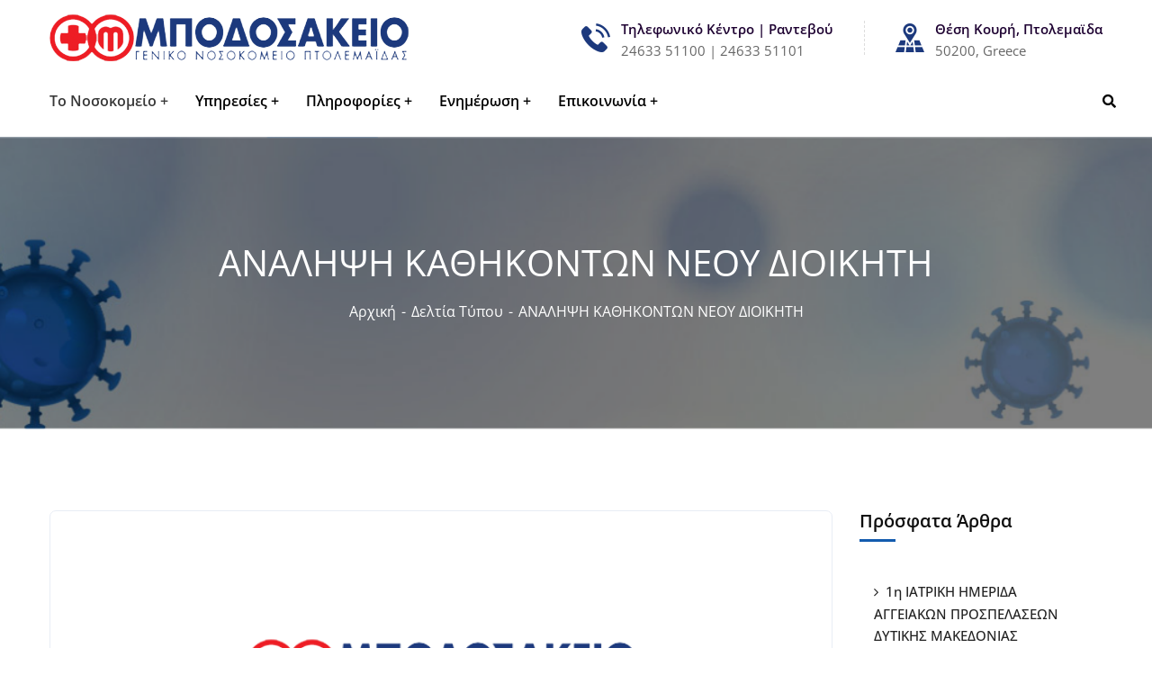

--- FILE ---
content_type: text/html; charset=UTF-8
request_url: https://mpodosakeio.gr/2013/12/20/analipsi-neoy-dioikiti/
body_size: 61023
content:
<!doctype html>
<html lang="en-US">
<head><meta charset="UTF-8"><script>if(navigator.userAgent.match(/MSIE|Internet Explorer/i)||navigator.userAgent.match(/Trident\/7\..*?rv:11/i)){var href=document.location.href;if(!href.match(/[?&]nowprocket/)){if(href.indexOf("?")==-1){if(href.indexOf("#")==-1){document.location.href=href+"?nowprocket=1"}else{document.location.href=href.replace("#","?nowprocket=1#")}}else{if(href.indexOf("#")==-1){document.location.href=href+"&nowprocket=1"}else{document.location.href=href.replace("#","&nowprocket=1#")}}}}</script><script>(()=>{class RocketLazyLoadScripts{constructor(){this.v="2.0.3",this.userEvents=["keydown","keyup","mousedown","mouseup","mousemove","mouseover","mouseenter","mouseout","mouseleave","touchmove","touchstart","touchend","touchcancel","wheel","click","dblclick","input","visibilitychange"],this.attributeEvents=["onblur","onclick","oncontextmenu","ondblclick","onfocus","onmousedown","onmouseenter","onmouseleave","onmousemove","onmouseout","onmouseover","onmouseup","onmousewheel","onscroll","onsubmit"]}async t(){this.i(),this.o(),/iP(ad|hone)/.test(navigator.userAgent)&&this.h(),this.u(),this.l(this),this.m(),this.k(this),this.p(this),this._(),await Promise.all([this.R(),this.L()]),this.lastBreath=Date.now(),this.S(this),this.P(),this.D(),this.O(),this.M(),await this.C(this.delayedScripts.normal),await this.C(this.delayedScripts.defer),await this.C(this.delayedScripts.async),this.F("domReady"),await this.T(),await this.j(),await this.I(),this.F("windowLoad"),await this.A(),window.dispatchEvent(new Event("rocket-allScriptsLoaded")),this.everythingLoaded=!0,this.lastTouchEnd&&await new Promise((t=>setTimeout(t,500-Date.now()+this.lastTouchEnd))),this.H(),this.F("all"),this.U(),this.W()}i(){this.CSPIssue=sessionStorage.getItem("rocketCSPIssue"),document.addEventListener("securitypolicyviolation",(t=>{this.CSPIssue||"script-src-elem"!==t.violatedDirective||"data"!==t.blockedURI||(this.CSPIssue=!0,sessionStorage.setItem("rocketCSPIssue",!0))}),{isRocket:!0})}o(){window.addEventListener("pageshow",(t=>{this.persisted=t.persisted,this.realWindowLoadedFired=!0}),{isRocket:!0}),window.addEventListener("pagehide",(()=>{this.onFirstUserAction=null}),{isRocket:!0})}h(){let t;function e(e){t=e}window.addEventListener("touchstart",e,{isRocket:!0}),window.addEventListener("touchend",(function i(o){Math.abs(o.changedTouches[0].pageX-t.changedTouches[0].pageX)<10&&Math.abs(o.changedTouches[0].pageY-t.changedTouches[0].pageY)<10&&o.timeStamp-t.timeStamp<200&&(o.target.dispatchEvent(new PointerEvent("click",{target:o.target,bubbles:!0,cancelable:!0,detail:1})),event.preventDefault(),window.removeEventListener("touchstart",e,{isRocket:!0}),window.removeEventListener("touchend",i,{isRocket:!0}))}),{isRocket:!0})}q(t){this.userActionTriggered||("mousemove"!==t.type||this.firstMousemoveIgnored?"keyup"===t.type||"mouseover"===t.type||"mouseout"===t.type||(this.userActionTriggered=!0,this.onFirstUserAction&&this.onFirstUserAction()):this.firstMousemoveIgnored=!0),"click"===t.type&&t.preventDefault(),this.savedUserEvents.length>0&&(t.stopPropagation(),t.stopImmediatePropagation()),"touchstart"===this.lastEvent&&"touchend"===t.type&&(this.lastTouchEnd=Date.now()),"click"===t.type&&(this.lastTouchEnd=0),this.lastEvent=t.type,this.savedUserEvents.push(t)}u(){this.savedUserEvents=[],this.userEventHandler=this.q.bind(this),this.userEvents.forEach((t=>window.addEventListener(t,this.userEventHandler,{passive:!1,isRocket:!0})))}U(){this.userEvents.forEach((t=>window.removeEventListener(t,this.userEventHandler,{passive:!1,isRocket:!0}))),this.savedUserEvents.forEach((t=>{t.target.dispatchEvent(new window[t.constructor.name](t.type,t))}))}m(){this.eventsMutationObserver=new MutationObserver((t=>{const e="return false";for(const i of t){if("attributes"===i.type){const t=i.target.getAttribute(i.attributeName);t&&t!==e&&(i.target.setAttribute("data-rocket-"+i.attributeName,t),i.target["rocket"+i.attributeName]=new Function("event",t),i.target.setAttribute(i.attributeName,e))}"childList"===i.type&&i.addedNodes.forEach((t=>{if(t.nodeType===Node.ELEMENT_NODE)for(const i of t.attributes)this.attributeEvents.includes(i.name)&&i.value&&""!==i.value&&(t.setAttribute("data-rocket-"+i.name,i.value),t["rocket"+i.name]=new Function("event",i.value),t.setAttribute(i.name,e))}))}})),this.eventsMutationObserver.observe(document,{subtree:!0,childList:!0,attributeFilter:this.attributeEvents})}H(){this.eventsMutationObserver.disconnect(),this.attributeEvents.forEach((t=>{document.querySelectorAll("[data-rocket-"+t+"]").forEach((e=>{e.setAttribute(t,e.getAttribute("data-rocket-"+t)),e.removeAttribute("data-rocket-"+t)}))}))}k(t){Object.defineProperty(HTMLElement.prototype,"onclick",{get(){return this.rocketonclick||null},set(e){this.rocketonclick=e,this.setAttribute(t.everythingLoaded?"onclick":"data-rocket-onclick","this.rocketonclick(event)")}})}S(t){function e(e,i){let o=e[i];e[i]=null,Object.defineProperty(e,i,{get:()=>o,set(s){t.everythingLoaded?o=s:e["rocket"+i]=o=s}})}e(document,"onreadystatechange"),e(window,"onload"),e(window,"onpageshow");try{Object.defineProperty(document,"readyState",{get:()=>t.rocketReadyState,set(e){t.rocketReadyState=e},configurable:!0}),document.readyState="loading"}catch(t){console.log("WPRocket DJE readyState conflict, bypassing")}}l(t){this.originalAddEventListener=EventTarget.prototype.addEventListener,this.originalRemoveEventListener=EventTarget.prototype.removeEventListener,this.savedEventListeners=[],EventTarget.prototype.addEventListener=function(e,i,o){o&&o.isRocket||!t.B(e,this)&&!t.userEvents.includes(e)||t.B(e,this)&&!t.userActionTriggered||e.startsWith("rocket-")||t.everythingLoaded?t.originalAddEventListener.call(this,e,i,o):t.savedEventListeners.push({target:this,remove:!1,type:e,func:i,options:o})},EventTarget.prototype.removeEventListener=function(e,i,o){o&&o.isRocket||!t.B(e,this)&&!t.userEvents.includes(e)||t.B(e,this)&&!t.userActionTriggered||e.startsWith("rocket-")||t.everythingLoaded?t.originalRemoveEventListener.call(this,e,i,o):t.savedEventListeners.push({target:this,remove:!0,type:e,func:i,options:o})}}F(t){"all"===t&&(EventTarget.prototype.addEventListener=this.originalAddEventListener,EventTarget.prototype.removeEventListener=this.originalRemoveEventListener),this.savedEventListeners=this.savedEventListeners.filter((e=>{let i=e.type,o=e.target||window;return"domReady"===t&&"DOMContentLoaded"!==i&&"readystatechange"!==i||("windowLoad"===t&&"load"!==i&&"readystatechange"!==i&&"pageshow"!==i||(this.B(i,o)&&(i="rocket-"+i),e.remove?o.removeEventListener(i,e.func,e.options):o.addEventListener(i,e.func,e.options),!1))}))}p(t){let e;function i(e){return t.everythingLoaded?e:e.split(" ").map((t=>"load"===t||t.startsWith("load.")?"rocket-jquery-load":t)).join(" ")}function o(o){function s(e){const s=o.fn[e];o.fn[e]=o.fn.init.prototype[e]=function(){return this[0]===window&&t.userActionTriggered&&("string"==typeof arguments[0]||arguments[0]instanceof String?arguments[0]=i(arguments[0]):"object"==typeof arguments[0]&&Object.keys(arguments[0]).forEach((t=>{const e=arguments[0][t];delete arguments[0][t],arguments[0][i(t)]=e}))),s.apply(this,arguments),this}}if(o&&o.fn&&!t.allJQueries.includes(o)){const e={DOMContentLoaded:[],"rocket-DOMContentLoaded":[]};for(const t in e)document.addEventListener(t,(()=>{e[t].forEach((t=>t()))}),{isRocket:!0});o.fn.ready=o.fn.init.prototype.ready=function(i){function s(){parseInt(o.fn.jquery)>2?setTimeout((()=>i.bind(document)(o))):i.bind(document)(o)}return t.realDomReadyFired?!t.userActionTriggered||t.fauxDomReadyFired?s():e["rocket-DOMContentLoaded"].push(s):e.DOMContentLoaded.push(s),o([])},s("on"),s("one"),s("off"),t.allJQueries.push(o)}e=o}t.allJQueries=[],o(window.jQuery),Object.defineProperty(window,"jQuery",{get:()=>e,set(t){o(t)}})}P(){const t=new Map;document.write=document.writeln=function(e){const i=document.currentScript,o=document.createRange(),s=i.parentElement;let n=t.get(i);void 0===n&&(n=i.nextSibling,t.set(i,n));const c=document.createDocumentFragment();o.setStart(c,0),c.appendChild(o.createContextualFragment(e)),s.insertBefore(c,n)}}async R(){return new Promise((t=>{this.userActionTriggered?t():this.onFirstUserAction=t}))}async L(){return new Promise((t=>{document.addEventListener("DOMContentLoaded",(()=>{this.realDomReadyFired=!0,t()}),{isRocket:!0})}))}async I(){return this.realWindowLoadedFired?Promise.resolve():new Promise((t=>{window.addEventListener("load",t,{isRocket:!0})}))}M(){this.pendingScripts=[];this.scriptsMutationObserver=new MutationObserver((t=>{for(const e of t)e.addedNodes.forEach((t=>{"SCRIPT"!==t.tagName||t.noModule||t.isWPRocket||this.pendingScripts.push({script:t,promise:new Promise((e=>{const i=()=>{const i=this.pendingScripts.findIndex((e=>e.script===t));i>=0&&this.pendingScripts.splice(i,1),e()};t.addEventListener("load",i,{isRocket:!0}),t.addEventListener("error",i,{isRocket:!0}),setTimeout(i,1e3)}))})}))})),this.scriptsMutationObserver.observe(document,{childList:!0,subtree:!0})}async j(){await this.J(),this.pendingScripts.length?(await this.pendingScripts[0].promise,await this.j()):this.scriptsMutationObserver.disconnect()}D(){this.delayedScripts={normal:[],async:[],defer:[]},document.querySelectorAll("script[type$=rocketlazyloadscript]").forEach((t=>{t.hasAttribute("data-rocket-src")?t.hasAttribute("async")&&!1!==t.async?this.delayedScripts.async.push(t):t.hasAttribute("defer")&&!1!==t.defer||"module"===t.getAttribute("data-rocket-type")?this.delayedScripts.defer.push(t):this.delayedScripts.normal.push(t):this.delayedScripts.normal.push(t)}))}async _(){await this.L();let t=[];document.querySelectorAll("script[type$=rocketlazyloadscript][data-rocket-src]").forEach((e=>{let i=e.getAttribute("data-rocket-src");if(i&&!i.startsWith("data:")){i.startsWith("//")&&(i=location.protocol+i);try{const o=new URL(i).origin;o!==location.origin&&t.push({src:o,crossOrigin:e.crossOrigin||"module"===e.getAttribute("data-rocket-type")})}catch(t){}}})),t=[...new Map(t.map((t=>[JSON.stringify(t),t]))).values()],this.N(t,"preconnect")}async $(t){if(await this.G(),!0!==t.noModule||!("noModule"in HTMLScriptElement.prototype))return new Promise((e=>{let i;function o(){(i||t).setAttribute("data-rocket-status","executed"),e()}try{if(navigator.userAgent.includes("Firefox/")||""===navigator.vendor||this.CSPIssue)i=document.createElement("script"),[...t.attributes].forEach((t=>{let e=t.nodeName;"type"!==e&&("data-rocket-type"===e&&(e="type"),"data-rocket-src"===e&&(e="src"),i.setAttribute(e,t.nodeValue))})),t.text&&(i.text=t.text),t.nonce&&(i.nonce=t.nonce),i.hasAttribute("src")?(i.addEventListener("load",o,{isRocket:!0}),i.addEventListener("error",(()=>{i.setAttribute("data-rocket-status","failed-network"),e()}),{isRocket:!0}),setTimeout((()=>{i.isConnected||e()}),1)):(i.text=t.text,o()),i.isWPRocket=!0,t.parentNode.replaceChild(i,t);else{const i=t.getAttribute("data-rocket-type"),s=t.getAttribute("data-rocket-src");i?(t.type=i,t.removeAttribute("data-rocket-type")):t.removeAttribute("type"),t.addEventListener("load",o,{isRocket:!0}),t.addEventListener("error",(i=>{this.CSPIssue&&i.target.src.startsWith("data:")?(console.log("WPRocket: CSP fallback activated"),t.removeAttribute("src"),this.$(t).then(e)):(t.setAttribute("data-rocket-status","failed-network"),e())}),{isRocket:!0}),s?(t.fetchPriority="high",t.removeAttribute("data-rocket-src"),t.src=s):t.src="data:text/javascript;base64,"+window.btoa(unescape(encodeURIComponent(t.text)))}}catch(i){t.setAttribute("data-rocket-status","failed-transform"),e()}}));t.setAttribute("data-rocket-status","skipped")}async C(t){const e=t.shift();return e?(e.isConnected&&await this.$(e),this.C(t)):Promise.resolve()}O(){this.N([...this.delayedScripts.normal,...this.delayedScripts.defer,...this.delayedScripts.async],"preload")}N(t,e){this.trash=this.trash||[];let i=!0;var o=document.createDocumentFragment();t.forEach((t=>{const s=t.getAttribute&&t.getAttribute("data-rocket-src")||t.src;if(s&&!s.startsWith("data:")){const n=document.createElement("link");n.href=s,n.rel=e,"preconnect"!==e&&(n.as="script",n.fetchPriority=i?"high":"low"),t.getAttribute&&"module"===t.getAttribute("data-rocket-type")&&(n.crossOrigin=!0),t.crossOrigin&&(n.crossOrigin=t.crossOrigin),t.integrity&&(n.integrity=t.integrity),t.nonce&&(n.nonce=t.nonce),o.appendChild(n),this.trash.push(n),i=!1}})),document.head.appendChild(o)}W(){this.trash.forEach((t=>t.remove()))}async T(){try{document.readyState="interactive"}catch(t){}this.fauxDomReadyFired=!0;try{await this.G(),document.dispatchEvent(new Event("rocket-readystatechange")),await this.G(),document.rocketonreadystatechange&&document.rocketonreadystatechange(),await this.G(),document.dispatchEvent(new Event("rocket-DOMContentLoaded")),await this.G(),window.dispatchEvent(new Event("rocket-DOMContentLoaded"))}catch(t){console.error(t)}}async A(){try{document.readyState="complete"}catch(t){}try{await this.G(),document.dispatchEvent(new Event("rocket-readystatechange")),await this.G(),document.rocketonreadystatechange&&document.rocketonreadystatechange(),await this.G(),window.dispatchEvent(new Event("rocket-load")),await this.G(),window.rocketonload&&window.rocketonload(),await this.G(),this.allJQueries.forEach((t=>t(window).trigger("rocket-jquery-load"))),await this.G();const t=new Event("rocket-pageshow");t.persisted=this.persisted,window.dispatchEvent(t),await this.G(),window.rocketonpageshow&&window.rocketonpageshow({persisted:this.persisted})}catch(t){console.error(t)}}async G(){Date.now()-this.lastBreath>45&&(await this.J(),this.lastBreath=Date.now())}async J(){return document.hidden?new Promise((t=>setTimeout(t))):new Promise((t=>requestAnimationFrame(t)))}B(t,e){return e===document&&"readystatechange"===t||(e===document&&"DOMContentLoaded"===t||(e===window&&"DOMContentLoaded"===t||(e===window&&"load"===t||e===window&&"pageshow"===t)))}static run(){(new RocketLazyLoadScripts).t()}}RocketLazyLoadScripts.run()})();</script>
    
    <meta name="viewport" content="width=device-width, initial-scale=1">
    <link rel="profile" href="//gmpg.org/xfn/11">
    <meta name='robots' content='index, follow, max-image-preview:large, max-snippet:-1, max-video-preview:-1' />
	<style></style>
	
	<!-- This site is optimized with the Yoast SEO plugin v25.6 - https://yoast.com/wordpress/plugins/seo/ -->
	<title>ΑΝΑΛΗΨΗ ΚΑΘΗΚΟΝΤΩΝ ΝΕΟΥ ΔΙΟΙΚΗΤΗ - ΓΕΝΙΚΟ ΝΟΣΟΚΟΜΕΙΟ ΠΤΟΛΕΜΑΪΔΑΣ</title>
<link data-rocket-preload as="style" href="https://fonts.googleapis.com/css?family=Roboto%3A300%2C400%2C400i%2C500%2C500i%2C600%2C600i%2C700%2C700i%7CPoppins%3A300%2C400%2C400i%2C500%2C500i%2C600%2C600i%2C700%2C700i%7CPlayfair%20Display%3A400%2C400i%2C700%2C700i%2C800%2C900%7CMuli%3A400%7CLato%3A400%7CBarlow%3A400%2C700%7CNunito%20Sans%3A400%2C600%2C700%2C900%7CKalam%3A400%7CRubik%3A400%7CInter%3A400%2C500%2C600%2C700%7COpen%20Sans%3A300%2C400%2C500%2C600%2C700%2C800%2C300italic%2C400italic%2C500italic%2C600italic%2C700italic%2C800italic&#038;subset=latin%2Clatin-ext&#038;display=swap" rel="preload">
<link href="https://fonts.googleapis.com/css?family=Roboto%3A300%2C400%2C400i%2C500%2C500i%2C600%2C600i%2C700%2C700i%7CPoppins%3A300%2C400%2C400i%2C500%2C500i%2C600%2C600i%2C700%2C700i%7CPlayfair%20Display%3A400%2C400i%2C700%2C700i%2C800%2C900%7CMuli%3A400%7CLato%3A400%7CBarlow%3A400%2C700%7CNunito%20Sans%3A400%2C600%2C700%2C900%7CKalam%3A400%7CRubik%3A400%7CInter%3A400%2C500%2C600%2C700%7COpen%20Sans%3A300%2C400%2C500%2C600%2C700%2C800%2C300italic%2C400italic%2C500italic%2C600italic%2C700italic%2C800italic&#038;subset=latin%2Clatin-ext&#038;display=swap" media="print" onload="this.media=&#039;all&#039;" rel="stylesheet">
<noscript><link rel="stylesheet" href="https://fonts.googleapis.com/css?family=Roboto%3A300%2C400%2C400i%2C500%2C500i%2C600%2C600i%2C700%2C700i%7CPoppins%3A300%2C400%2C400i%2C500%2C500i%2C600%2C600i%2C700%2C700i%7CPlayfair%20Display%3A400%2C400i%2C700%2C700i%2C800%2C900%7CMuli%3A400%7CLato%3A400%7CBarlow%3A400%2C700%7CNunito%20Sans%3A400%2C600%2C700%2C900%7CKalam%3A400%7CRubik%3A400%7CInter%3A400%2C500%2C600%2C700%7COpen%20Sans%3A300%2C400%2C500%2C600%2C700%2C800%2C300italic%2C400italic%2C500italic%2C600italic%2C700italic%2C800italic&#038;subset=latin%2Clatin-ext&#038;display=swap"></noscript>
<link crossorigin data-rocket-preload as="font" href="https://cdnjs.cloudflare.com/ajax/libs/font-awesome/5.15.4/webfonts/fa-brands-400.woff2" rel="preload">
<link crossorigin data-rocket-preload as="font" href="https://cdnjs.cloudflare.com/ajax/libs/font-awesome/5.15.4/webfonts/fa-regular-400.woff2" rel="preload">
<link crossorigin data-rocket-preload as="font" href="https://cdnjs.cloudflare.com/ajax/libs/font-awesome/5.15.4/webfonts/fa-solid-900.woff2" rel="preload">
<link crossorigin data-rocket-preload as="font" href="https://mpodosakeio.gr/apps/case-theme-core/assets/plugin/font-awesome/fonts/fontawesome-webfont.woff2?v=4.7.0" rel="preload">
<link crossorigin data-rocket-preload as="font" href="https://mpodosakeio.gr/apps/elementor/assets/lib/font-awesome/fonts/fontawesome-webfont.woff2?v=4.7.0" rel="preload">
<link crossorigin data-rocket-preload as="font" href="https://mpodosakeio.gr/template/assets/fonts/fontawesome/fa-brands-400.woff2" rel="preload">
<link crossorigin data-rocket-preload as="font" href="https://mpodosakeio.gr/template/assets/fonts/fontawesome/fa-regular-400.woff2" rel="preload">
<link crossorigin data-rocket-preload as="font" href="https://mpodosakeio.gr/template/assets/fonts/fontawesome/fa-solid-900.woff2" rel="preload">
<link crossorigin data-rocket-preload as="font" href="https://mpodosakeio.gr/template/assets/fonts/Flaticon.woff2" rel="preload">
<link crossorigin data-rocket-preload as="font" href="https://mpodosakeio.gr/template/assets/fonts/Flaticon-v3.woff2" rel="preload">
<link crossorigin data-rocket-preload as="font" href="https://mpodosakeio.gr/template/assets/fonts/Flaticon-v6.woff" rel="preload">
<link crossorigin data-rocket-preload as="font" href="https://mpodosakeio.gr/template/assets/fonts/Material-Design-Iconic-Font.woff2?v=2.2.0" rel="preload">
<link crossorigin data-rocket-preload as="font" href="https://fonts.gstatic.com/s/poppins/v23/pxiGyp8kv8JHgFVrJJLucHtA.woff2" rel="preload">
<link crossorigin data-rocket-preload as="font" href="https://fonts.gstatic.com/s/poppins/v23/pxiEyp8kv8JHgFVrJJfecg.woff2" rel="preload">
<link crossorigin data-rocket-preload as="font" href="https://fonts.gstatic.com/s/poppins/v23/pxiByp8kv8JHgFVrLGT9Z1xlFQ.woff2" rel="preload">
<link crossorigin data-rocket-preload as="font" href="https://fonts.gstatic.com/s/poppins/v23/pxiByp8kv8JHgFVrLEj6Z1xlFQ.woff2" rel="preload">
<link crossorigin data-rocket-preload as="font" href="https://fonts.gstatic.com/s/roboto/v48/KFO7CnqEu92Fr1ME7kSn66aGLdTylUAMa3-UBGEe.woff2" rel="preload">
<link crossorigin data-rocket-preload as="font" href="https://fonts.gstatic.com/s/roboto/v48/KFO7CnqEu92Fr1ME7kSn66aGLdTylUAMawCUBGEe.woff2" rel="preload">
<link crossorigin data-rocket-preload as="font" href="https://fonts.gstatic.com/s/roboto/v48/KFO7CnqEu92Fr1ME7kSn66aGLdTylUAMa3yUBA.woff2" rel="preload">
<link crossorigin data-rocket-preload as="font" href="https://fonts.gstatic.com/s/opensans/v43/memtYaGs126MiZpBA-UFUIcVXSCEkx2cmqvXlWqWuU6F.woff2" rel="preload">
<link crossorigin data-rocket-preload as="font" href="https://fonts.gstatic.com/s/opensans/v43/memvYaGs126MiZpBA-UvWbX2vVnXBbObj2OVTSymu1aB.woff2" rel="preload">
<link crossorigin data-rocket-preload as="font" href="https://fonts.gstatic.com/s/opensans/v43/memvYaGs126MiZpBA-UvWbX2vVnXBbObj2OVTVOmu1aB.woff2" rel="preload">
<link crossorigin data-rocket-preload as="font" href="https://fonts.gstatic.com/s/opensans/v43/memvYaGs126MiZpBA-UvWbX2vVnXBbObj2OVTS-muw.woff2" rel="preload">
<link crossorigin data-rocket-preload as="font" href="https://mpodosakeio.gr/apps/elementor/assets/lib/font-awesome/webfonts/fa-solid-900.woff2" rel="preload">
<style id="wpr-usedcss">img:is([sizes=auto i],[sizes^="auto," i]){contain-intrinsic-size:3000px 1500px}img.emoji{display:inline!important;border:none!important;box-shadow:none!important;height:1em!important;width:1em!important;margin:0 .07em!important;vertical-align:-.1em!important;background:0 0!important;padding:0!important}:where(.wp-block-button__link){border-radius:9999px;box-shadow:none;padding:calc(.667em + 2px) calc(1.333em + 2px);text-decoration:none}:root :where(.wp-block-button .wp-block-button__link.is-style-outline),:root :where(.wp-block-button.is-style-outline>.wp-block-button__link){border:2px solid;padding:.667em 1.333em}:root :where(.wp-block-button .wp-block-button__link.is-style-outline:not(.has-text-color)),:root :where(.wp-block-button.is-style-outline>.wp-block-button__link:not(.has-text-color)){color:currentColor}:root :where(.wp-block-button .wp-block-button__link.is-style-outline:not(.has-background)),:root :where(.wp-block-button.is-style-outline>.wp-block-button__link:not(.has-background)){background-color:initial;background-image:none}:where(.wp-block-calendar table:not(.has-background) th){background:#ddd}:where(.wp-block-columns){margin-bottom:1.75em}:where(.wp-block-columns.has-background){padding:1.25em 2.375em}:where(.wp-block-post-comments input[type=submit]){border:none}:where(.wp-block-cover-image:not(.has-text-color)),:where(.wp-block-cover:not(.has-text-color)){color:#fff}:where(.wp-block-cover-image.is-light:not(.has-text-color)),:where(.wp-block-cover.is-light:not(.has-text-color)){color:#000}:root :where(.wp-block-cover h1:not(.has-text-color)),:root :where(.wp-block-cover h2:not(.has-text-color)),:root :where(.wp-block-cover h3:not(.has-text-color)),:root :where(.wp-block-cover h4:not(.has-text-color)),:root :where(.wp-block-cover h5:not(.has-text-color)),:root :where(.wp-block-cover h6:not(.has-text-color)),:root :where(.wp-block-cover p:not(.has-text-color)){color:inherit}:where(.wp-block-file){margin-bottom:1.5em}:where(.wp-block-file__button){border-radius:2em;display:inline-block;padding:.5em 1em}:where(.wp-block-file__button):is(a):active,:where(.wp-block-file__button):is(a):focus,:where(.wp-block-file__button):is(a):hover,:where(.wp-block-file__button):is(a):visited{box-shadow:none;color:#fff;opacity:.85;text-decoration:none}:where(.wp-block-group.wp-block-group-is-layout-constrained){position:relative}:root :where(.wp-block-image.is-style-rounded img,.wp-block-image .is-style-rounded img){border-radius:9999px}:where(.wp-block-latest-comments:not([style*=line-height] .wp-block-latest-comments__comment)){line-height:1.1}:where(.wp-block-latest-comments:not([style*=line-height] .wp-block-latest-comments__comment-excerpt p)){line-height:1.8}:root :where(.wp-block-latest-posts.is-grid){padding:0}:root :where(.wp-block-latest-posts.wp-block-latest-posts__list){padding-left:0}ul{box-sizing:border-box}:root :where(.wp-block-list.has-background){padding:1.25em 2.375em}:where(.wp-block-navigation.has-background .wp-block-navigation-item a:not(.wp-element-button)),:where(.wp-block-navigation.has-background .wp-block-navigation-submenu a:not(.wp-element-button)){padding:.5em 1em}:where(.wp-block-navigation .wp-block-navigation__submenu-container .wp-block-navigation-item a:not(.wp-element-button)),:where(.wp-block-navigation .wp-block-navigation__submenu-container .wp-block-navigation-submenu a:not(.wp-element-button)),:where(.wp-block-navigation .wp-block-navigation__submenu-container .wp-block-navigation-submenu button.wp-block-navigation-item__content),:where(.wp-block-navigation .wp-block-navigation__submenu-container .wp-block-pages-list__item button.wp-block-navigation-item__content){padding:.5em 1em}:root :where(p.has-background){padding:1.25em 2.375em}:where(p.has-text-color:not(.has-link-color)) a{color:inherit}:where(.wp-block-post-comments-form) input:not([type=submit]),:where(.wp-block-post-comments-form) textarea{border:1px solid #949494;font-family:inherit;font-size:1em}:where(.wp-block-post-comments-form) input:where(:not([type=submit]):not([type=checkbox])),:where(.wp-block-post-comments-form) textarea{padding:calc(.667em + 2px)}:where(.wp-block-post-excerpt){box-sizing:border-box;margin-bottom:var(--wp--style--block-gap);margin-top:var(--wp--style--block-gap)}:where(.wp-block-preformatted.has-background){padding:1.25em 2.375em}:where(.wp-block-search__button){border:1px solid #ccc;padding:6px 10px}:where(.wp-block-search__input){font-family:inherit;font-size:inherit;font-style:inherit;font-weight:inherit;letter-spacing:inherit;line-height:inherit;text-transform:inherit}:where(.wp-block-search__button-inside .wp-block-search__inside-wrapper){border:1px solid #949494;box-sizing:border-box;padding:4px}:where(.wp-block-search__button-inside .wp-block-search__inside-wrapper) .wp-block-search__input{border:none;border-radius:0;padding:0 4px}:where(.wp-block-search__button-inside .wp-block-search__inside-wrapper) .wp-block-search__input:focus{outline:0}:where(.wp-block-search__button-inside .wp-block-search__inside-wrapper) :where(.wp-block-search__button){padding:4px 8px}:root :where(.wp-block-separator.is-style-dots){height:auto;line-height:1;text-align:center}:root :where(.wp-block-separator.is-style-dots):before{color:currentColor;content:"···";font-family:serif;font-size:1.5em;letter-spacing:2em;padding-left:2em}:root :where(.wp-block-site-logo.is-style-rounded){border-radius:9999px}:where(.wp-block-social-links:not(.is-style-logos-only)) .wp-social-link{background-color:#f0f0f0;color:#444}:where(.wp-block-social-links:not(.is-style-logos-only)) .wp-social-link-amazon{background-color:#f90;color:#fff}:where(.wp-block-social-links:not(.is-style-logos-only)) .wp-social-link-bandcamp{background-color:#1ea0c3;color:#fff}:where(.wp-block-social-links:not(.is-style-logos-only)) .wp-social-link-behance{background-color:#0757fe;color:#fff}:where(.wp-block-social-links:not(.is-style-logos-only)) .wp-social-link-bluesky{background-color:#0a7aff;color:#fff}:where(.wp-block-social-links:not(.is-style-logos-only)) .wp-social-link-codepen{background-color:#1e1f26;color:#fff}:where(.wp-block-social-links:not(.is-style-logos-only)) .wp-social-link-deviantart{background-color:#02e49b;color:#fff}:where(.wp-block-social-links:not(.is-style-logos-only)) .wp-social-link-discord{background-color:#5865f2;color:#fff}:where(.wp-block-social-links:not(.is-style-logos-only)) .wp-social-link-dribbble{background-color:#e94c89;color:#fff}:where(.wp-block-social-links:not(.is-style-logos-only)) .wp-social-link-dropbox{background-color:#4280ff;color:#fff}:where(.wp-block-social-links:not(.is-style-logos-only)) .wp-social-link-etsy{background-color:#f45800;color:#fff}:where(.wp-block-social-links:not(.is-style-logos-only)) .wp-social-link-facebook{background-color:#0866ff;color:#fff}:where(.wp-block-social-links:not(.is-style-logos-only)) .wp-social-link-fivehundredpx{background-color:#000;color:#fff}:where(.wp-block-social-links:not(.is-style-logos-only)) .wp-social-link-flickr{background-color:#0461dd;color:#fff}:where(.wp-block-social-links:not(.is-style-logos-only)) .wp-social-link-foursquare{background-color:#e65678;color:#fff}:where(.wp-block-social-links:not(.is-style-logos-only)) .wp-social-link-github{background-color:#24292d;color:#fff}:where(.wp-block-social-links:not(.is-style-logos-only)) .wp-social-link-goodreads{background-color:#eceadd;color:#382110}:where(.wp-block-social-links:not(.is-style-logos-only)) .wp-social-link-google{background-color:#ea4434;color:#fff}:where(.wp-block-social-links:not(.is-style-logos-only)) .wp-social-link-gravatar{background-color:#1d4fc4;color:#fff}:where(.wp-block-social-links:not(.is-style-logos-only)) .wp-social-link-instagram{background-color:#f00075;color:#fff}:where(.wp-block-social-links:not(.is-style-logos-only)) .wp-social-link-lastfm{background-color:#e21b24;color:#fff}:where(.wp-block-social-links:not(.is-style-logos-only)) .wp-social-link-linkedin{background-color:#0d66c2;color:#fff}:where(.wp-block-social-links:not(.is-style-logos-only)) .wp-social-link-mastodon{background-color:#3288d4;color:#fff}:where(.wp-block-social-links:not(.is-style-logos-only)) .wp-social-link-medium{background-color:#000;color:#fff}:where(.wp-block-social-links:not(.is-style-logos-only)) .wp-social-link-meetup{background-color:#f6405f;color:#fff}:where(.wp-block-social-links:not(.is-style-logos-only)) .wp-social-link-patreon{background-color:#000;color:#fff}:where(.wp-block-social-links:not(.is-style-logos-only)) .wp-social-link-pinterest{background-color:#e60122;color:#fff}:where(.wp-block-social-links:not(.is-style-logos-only)) .wp-social-link-pocket{background-color:#ef4155;color:#fff}:where(.wp-block-social-links:not(.is-style-logos-only)) .wp-social-link-reddit{background-color:#ff4500;color:#fff}:where(.wp-block-social-links:not(.is-style-logos-only)) .wp-social-link-skype{background-color:#0478d7;color:#fff}:where(.wp-block-social-links:not(.is-style-logos-only)) .wp-social-link-snapchat{background-color:#fefc00;color:#fff;stroke:#000}:where(.wp-block-social-links:not(.is-style-logos-only)) .wp-social-link-soundcloud{background-color:#ff5600;color:#fff}:where(.wp-block-social-links:not(.is-style-logos-only)) .wp-social-link-spotify{background-color:#1bd760;color:#fff}:where(.wp-block-social-links:not(.is-style-logos-only)) .wp-social-link-telegram{background-color:#2aabee;color:#fff}:where(.wp-block-social-links:not(.is-style-logos-only)) .wp-social-link-threads{background-color:#000;color:#fff}:where(.wp-block-social-links:not(.is-style-logos-only)) .wp-social-link-tiktok{background-color:#000;color:#fff}:where(.wp-block-social-links:not(.is-style-logos-only)) .wp-social-link-tumblr{background-color:#011835;color:#fff}:where(.wp-block-social-links:not(.is-style-logos-only)) .wp-social-link-twitch{background-color:#6440a4;color:#fff}:where(.wp-block-social-links:not(.is-style-logos-only)) .wp-social-link-twitter{background-color:#1da1f2;color:#fff}:where(.wp-block-social-links:not(.is-style-logos-only)) .wp-social-link-vimeo{background-color:#1eb7ea;color:#fff}:where(.wp-block-social-links:not(.is-style-logos-only)) .wp-social-link-vk{background-color:#4680c2;color:#fff}:where(.wp-block-social-links:not(.is-style-logos-only)) .wp-social-link-wordpress{background-color:#3499cd;color:#fff}:where(.wp-block-social-links:not(.is-style-logos-only)) .wp-social-link-whatsapp{background-color:#25d366;color:#fff}:where(.wp-block-social-links:not(.is-style-logos-only)) .wp-social-link-x{background-color:#000;color:#fff}:where(.wp-block-social-links:not(.is-style-logos-only)) .wp-social-link-yelp{background-color:#d32422;color:#fff}:where(.wp-block-social-links:not(.is-style-logos-only)) .wp-social-link-youtube{background-color:red;color:#fff}:where(.wp-block-social-links.is-style-logos-only) .wp-social-link{background:0 0}:where(.wp-block-social-links.is-style-logos-only) .wp-social-link svg{height:1.25em;width:1.25em}:where(.wp-block-social-links.is-style-logos-only) .wp-social-link-amazon{color:#f90}:where(.wp-block-social-links.is-style-logos-only) .wp-social-link-bandcamp{color:#1ea0c3}:where(.wp-block-social-links.is-style-logos-only) .wp-social-link-behance{color:#0757fe}:where(.wp-block-social-links.is-style-logos-only) .wp-social-link-bluesky{color:#0a7aff}:where(.wp-block-social-links.is-style-logos-only) .wp-social-link-codepen{color:#1e1f26}:where(.wp-block-social-links.is-style-logos-only) .wp-social-link-deviantart{color:#02e49b}:where(.wp-block-social-links.is-style-logos-only) .wp-social-link-discord{color:#5865f2}:where(.wp-block-social-links.is-style-logos-only) .wp-social-link-dribbble{color:#e94c89}:where(.wp-block-social-links.is-style-logos-only) .wp-social-link-dropbox{color:#4280ff}:where(.wp-block-social-links.is-style-logos-only) .wp-social-link-etsy{color:#f45800}:where(.wp-block-social-links.is-style-logos-only) .wp-social-link-facebook{color:#0866ff}:where(.wp-block-social-links.is-style-logos-only) .wp-social-link-fivehundredpx{color:#000}:where(.wp-block-social-links.is-style-logos-only) .wp-social-link-flickr{color:#0461dd}:where(.wp-block-social-links.is-style-logos-only) .wp-social-link-foursquare{color:#e65678}:where(.wp-block-social-links.is-style-logos-only) .wp-social-link-github{color:#24292d}:where(.wp-block-social-links.is-style-logos-only) .wp-social-link-goodreads{color:#382110}:where(.wp-block-social-links.is-style-logos-only) .wp-social-link-google{color:#ea4434}:where(.wp-block-social-links.is-style-logos-only) .wp-social-link-gravatar{color:#1d4fc4}:where(.wp-block-social-links.is-style-logos-only) .wp-social-link-instagram{color:#f00075}:where(.wp-block-social-links.is-style-logos-only) .wp-social-link-lastfm{color:#e21b24}:where(.wp-block-social-links.is-style-logos-only) .wp-social-link-linkedin{color:#0d66c2}:where(.wp-block-social-links.is-style-logos-only) .wp-social-link-mastodon{color:#3288d4}:where(.wp-block-social-links.is-style-logos-only) .wp-social-link-medium{color:#000}:where(.wp-block-social-links.is-style-logos-only) .wp-social-link-meetup{color:#f6405f}:where(.wp-block-social-links.is-style-logos-only) .wp-social-link-patreon{color:#000}:where(.wp-block-social-links.is-style-logos-only) .wp-social-link-pinterest{color:#e60122}:where(.wp-block-social-links.is-style-logos-only) .wp-social-link-pocket{color:#ef4155}:where(.wp-block-social-links.is-style-logos-only) .wp-social-link-reddit{color:#ff4500}:where(.wp-block-social-links.is-style-logos-only) .wp-social-link-skype{color:#0478d7}:where(.wp-block-social-links.is-style-logos-only) .wp-social-link-snapchat{color:#fff;stroke:#000}:where(.wp-block-social-links.is-style-logos-only) .wp-social-link-soundcloud{color:#ff5600}:where(.wp-block-social-links.is-style-logos-only) .wp-social-link-spotify{color:#1bd760}:where(.wp-block-social-links.is-style-logos-only) .wp-social-link-telegram{color:#2aabee}:where(.wp-block-social-links.is-style-logos-only) .wp-social-link-threads{color:#000}:where(.wp-block-social-links.is-style-logos-only) .wp-social-link-tiktok{color:#000}:where(.wp-block-social-links.is-style-logos-only) .wp-social-link-tumblr{color:#011835}:where(.wp-block-social-links.is-style-logos-only) .wp-social-link-twitch{color:#6440a4}:where(.wp-block-social-links.is-style-logos-only) .wp-social-link-twitter{color:#1da1f2}:where(.wp-block-social-links.is-style-logos-only) .wp-social-link-vimeo{color:#1eb7ea}:where(.wp-block-social-links.is-style-logos-only) .wp-social-link-vk{color:#4680c2}:where(.wp-block-social-links.is-style-logos-only) .wp-social-link-whatsapp{color:#25d366}:where(.wp-block-social-links.is-style-logos-only) .wp-social-link-wordpress{color:#3499cd}:where(.wp-block-social-links.is-style-logos-only) .wp-social-link-x{color:#000}:where(.wp-block-social-links.is-style-logos-only) .wp-social-link-yelp{color:#d32422}:where(.wp-block-social-links.is-style-logos-only) .wp-social-link-youtube{color:red}:root :where(.wp-block-social-links .wp-social-link a){padding:.25em}:root :where(.wp-block-social-links.is-style-logos-only .wp-social-link a){padding:0}:root :where(.wp-block-social-links.is-style-pill-shape .wp-social-link a){padding-left:.6666666667em;padding-right:.6666666667em}:root :where(.wp-block-tag-cloud.is-style-outline){display:flex;flex-wrap:wrap;gap:1ch}:root :where(.wp-block-tag-cloud.is-style-outline a){border:1px solid;font-size:unset!important;margin-right:0;padding:1ch 2ch;text-decoration:none!important}:root :where(.wp-block-table-of-contents){box-sizing:border-box}:where(.wp-block-term-description){box-sizing:border-box;margin-bottom:var(--wp--style--block-gap);margin-top:var(--wp--style--block-gap)}:where(pre.wp-block-verse){font-family:inherit}.entry-content{counter-reset:footnotes}:root{--wp--preset--font-size--normal:16px;--wp--preset--font-size--huge:42px}html :where(.has-border-color){border-style:solid}html :where([style*=border-top-color]){border-top-style:solid}html :where([style*=border-right-color]){border-right-style:solid}html :where([style*=border-bottom-color]){border-bottom-style:solid}html :where([style*=border-left-color]){border-left-style:solid}html :where([style*=border-width]){border-style:solid}html :where([style*=border-top-width]){border-top-style:solid}html :where([style*=border-right-width]){border-right-style:solid}html :where([style*=border-bottom-width]){border-bottom-style:solid}html :where([style*=border-left-width]){border-left-style:solid}html :where(img[class*=wp-image-]){height:auto;max-width:100%}:where(figure){margin:0 0 1em}html :where(.is-position-sticky){--wp-admin--admin-bar--position-offset:var(--wp-admin--admin-bar--height,0px)}@media screen and (max-width:600px){html :where(.is-position-sticky){--wp-admin--admin-bar--position-offset:0px}}:root{--wp--preset--aspect-ratio--square:1;--wp--preset--aspect-ratio--4-3:4/3;--wp--preset--aspect-ratio--3-4:3/4;--wp--preset--aspect-ratio--3-2:3/2;--wp--preset--aspect-ratio--2-3:2/3;--wp--preset--aspect-ratio--16-9:16/9;--wp--preset--aspect-ratio--9-16:9/16;--wp--preset--color--black:#000000;--wp--preset--color--cyan-bluish-gray:#abb8c3;--wp--preset--color--white:#ffffff;--wp--preset--color--pale-pink:#f78da7;--wp--preset--color--vivid-red:#cf2e2e;--wp--preset--color--luminous-vivid-orange:#ff6900;--wp--preset--color--luminous-vivid-amber:#fcb900;--wp--preset--color--light-green-cyan:#7bdcb5;--wp--preset--color--vivid-green-cyan:#00d084;--wp--preset--color--pale-cyan-blue:#8ed1fc;--wp--preset--color--vivid-cyan-blue:#0693e3;--wp--preset--color--vivid-purple:#9b51e0;--wp--preset--gradient--vivid-cyan-blue-to-vivid-purple:linear-gradient(135deg,rgba(6, 147, 227, 1) 0%,rgb(155, 81, 224) 100%);--wp--preset--gradient--light-green-cyan-to-vivid-green-cyan:linear-gradient(135deg,rgb(122, 220, 180) 0%,rgb(0, 208, 130) 100%);--wp--preset--gradient--luminous-vivid-amber-to-luminous-vivid-orange:linear-gradient(135deg,rgba(252, 185, 0, 1) 0%,rgba(255, 105, 0, 1) 100%);--wp--preset--gradient--luminous-vivid-orange-to-vivid-red:linear-gradient(135deg,rgba(255, 105, 0, 1) 0%,rgb(207, 46, 46) 100%);--wp--preset--gradient--very-light-gray-to-cyan-bluish-gray:linear-gradient(135deg,rgb(238, 238, 238) 0%,rgb(169, 184, 195) 100%);--wp--preset--gradient--cool-to-warm-spectrum:linear-gradient(135deg,rgb(74, 234, 220) 0%,rgb(151, 120, 209) 20%,rgb(207, 42, 186) 40%,rgb(238, 44, 130) 60%,rgb(251, 105, 98) 80%,rgb(254, 248, 76) 100%);--wp--preset--gradient--blush-light-purple:linear-gradient(135deg,rgb(255, 206, 236) 0%,rgb(152, 150, 240) 100%);--wp--preset--gradient--blush-bordeaux:linear-gradient(135deg,rgb(254, 205, 165) 0%,rgb(254, 45, 45) 50%,rgb(107, 0, 62) 100%);--wp--preset--gradient--luminous-dusk:linear-gradient(135deg,rgb(255, 203, 112) 0%,rgb(199, 81, 192) 50%,rgb(65, 88, 208) 100%);--wp--preset--gradient--pale-ocean:linear-gradient(135deg,rgb(255, 245, 203) 0%,rgb(182, 227, 212) 50%,rgb(51, 167, 181) 100%);--wp--preset--gradient--electric-grass:linear-gradient(135deg,rgb(202, 248, 128) 0%,rgb(113, 206, 126) 100%);--wp--preset--gradient--midnight:linear-gradient(135deg,rgb(2, 3, 129) 0%,rgb(40, 116, 252) 100%);--wp--preset--font-size--small:13px;--wp--preset--font-size--medium:20px;--wp--preset--font-size--large:36px;--wp--preset--font-size--x-large:42px;--wp--preset--spacing--20:0.44rem;--wp--preset--spacing--30:0.67rem;--wp--preset--spacing--40:1rem;--wp--preset--spacing--50:1.5rem;--wp--preset--spacing--60:2.25rem;--wp--preset--spacing--70:3.38rem;--wp--preset--spacing--80:5.06rem;--wp--preset--shadow--natural:6px 6px 9px rgba(0, 0, 0, .2);--wp--preset--shadow--deep:12px 12px 50px rgba(0, 0, 0, .4);--wp--preset--shadow--sharp:6px 6px 0px rgba(0, 0, 0, .2);--wp--preset--shadow--outlined:6px 6px 0px -3px rgba(255, 255, 255, 1),6px 6px rgba(0, 0, 0, 1);--wp--preset--shadow--crisp:6px 6px 0px rgba(0, 0, 0, 1)}:where(.is-layout-flex){gap:.5em}:where(.is-layout-grid){gap:.5em}:where(.wp-block-post-template.is-layout-flex){gap:1.25em}:where(.wp-block-post-template.is-layout-grid){gap:1.25em}:where(.wp-block-columns.is-layout-flex){gap:2em}:where(.wp-block-columns.is-layout-grid){gap:2em}:root :where(.wp-block-pullquote){font-size:1.5em;line-height:1.6}@font-face{font-family:"Font Awesome 5 Brands";font-style:normal;font-weight:400;font-display:swap;src:url(https://cdnjs.cloudflare.com/ajax/libs/font-awesome/5.15.4/webfonts/fa-brands-400.eot);src:url(https://cdnjs.cloudflare.com/ajax/libs/font-awesome/5.15.4/webfonts/fa-brands-400.eot?#iefix) format("embedded-opentype"),url(https://cdnjs.cloudflare.com/ajax/libs/font-awesome/5.15.4/webfonts/fa-brands-400.woff2) format("woff2"),url(https://cdnjs.cloudflare.com/ajax/libs/font-awesome/5.15.4/webfonts/fa-brands-400.woff) format("woff"),url(https://cdnjs.cloudflare.com/ajax/libs/font-awesome/5.15.4/webfonts/fa-brands-400.ttf) format("truetype"),url(https://cdnjs.cloudflare.com/ajax/libs/font-awesome/5.15.4/webfonts/fa-brands-400.svg#fontawesome) format("svg")}@font-face{font-family:"Font Awesome 5 Free";font-style:normal;font-weight:400;font-display:swap;src:url(https://cdnjs.cloudflare.com/ajax/libs/font-awesome/5.15.4/webfonts/fa-regular-400.eot);src:url(https://cdnjs.cloudflare.com/ajax/libs/font-awesome/5.15.4/webfonts/fa-regular-400.eot?#iefix) format("embedded-opentype"),url(https://cdnjs.cloudflare.com/ajax/libs/font-awesome/5.15.4/webfonts/fa-regular-400.woff2) format("woff2"),url(https://cdnjs.cloudflare.com/ajax/libs/font-awesome/5.15.4/webfonts/fa-regular-400.woff) format("woff"),url(https://cdnjs.cloudflare.com/ajax/libs/font-awesome/5.15.4/webfonts/fa-regular-400.ttf) format("truetype"),url(https://cdnjs.cloudflare.com/ajax/libs/font-awesome/5.15.4/webfonts/fa-regular-400.svg#fontawesome) format("svg")}.fab,.far{font-weight:400}@font-face{font-family:"Font Awesome 5 Free";font-style:normal;font-weight:900;font-display:swap;src:url(https://cdnjs.cloudflare.com/ajax/libs/font-awesome/5.15.4/webfonts/fa-solid-900.eot);src:url(https://cdnjs.cloudflare.com/ajax/libs/font-awesome/5.15.4/webfonts/fa-solid-900.eot?#iefix) format("embedded-opentype"),url(https://cdnjs.cloudflare.com/ajax/libs/font-awesome/5.15.4/webfonts/fa-solid-900.woff2) format("woff2"),url(https://cdnjs.cloudflare.com/ajax/libs/font-awesome/5.15.4/webfonts/fa-solid-900.woff) format("woff"),url(https://cdnjs.cloudflare.com/ajax/libs/font-awesome/5.15.4/webfonts/fa-solid-900.ttf) format("truetype"),url(https://cdnjs.cloudflare.com/ajax/libs/font-awesome/5.15.4/webfonts/fa-solid-900.svg#fontawesome) format("svg")}.fa,.far,.fas{font-family:"Font Awesome 5 Free"}.fa,.fas{font-weight:900}.site-content .elementor-row{flex-wrap:wrap}.progress{position:relative}.progress .progressbar-back-text{position:absolute;width:100%;height:100%;font-size:12px;line-height:20px;text-align:center}.progress .progressbar-front-text{display:block;width:100%;font-size:12px;line-height:20px;text-align:center}.progress.vertical{width:20px;height:100%;float:left;margin-right:20px}.progress.vertical.bottom{position:relative}.progress.vertical.bottom .progressbar-front-text{position:absolute;bottom:0}.progress{overflow:hidden;height:20px;margin-bottom:20px;background-color:#f5f5f5;border-radius:4px;-webkit-box-shadow:inset 0 1px 2px rgba(0,0,0,.1);box-shadow:inset 0 1px 2px rgba(0,0,0,.1)}.no-js .owl-carousel{display:block}@font-face{font-display:swap;font-family:FontAwesome;src:url('https://mpodosakeio.gr/apps/case-theme-core/assets/plugin/font-awesome/fonts/fontawesome-webfont.eot?v=4.7.0');src:url('https://mpodosakeio.gr/apps/case-theme-core/assets/plugin/font-awesome/fonts/fontawesome-webfont.eot?#iefix&v=4.7.0') format('embedded-opentype'),url('https://mpodosakeio.gr/apps/case-theme-core/assets/plugin/font-awesome/fonts/fontawesome-webfont.woff2?v=4.7.0') format('woff2'),url('https://mpodosakeio.gr/apps/case-theme-core/assets/plugin/font-awesome/fonts/fontawesome-webfont.woff?v=4.7.0') format('woff'),url('https://mpodosakeio.gr/apps/case-theme-core/assets/plugin/font-awesome/fonts/fontawesome-webfont.ttf?v=4.7.0') format('truetype'),url('https://mpodosakeio.gr/apps/case-theme-core/assets/plugin/font-awesome/fonts/fontawesome-webfont.svg?v=4.7.0#fontawesomeregular') format('svg');font-weight:400;font-style:normal}#cookie-notice,#cookie-notice .cn-button:not(.cn-button-custom){font-family:-apple-system,BlinkMacSystemFont,Arial,Roboto,"Helvetica Neue",sans-serif;font-weight:400;font-size:13px;text-align:center}#cookie-notice{position:fixed;min-width:100%;height:auto;z-index:100000;letter-spacing:0;line-height:20px;left:0}#cookie-notice,#cookie-notice *{-webkit-box-sizing:border-box;-moz-box-sizing:border-box;box-sizing:border-box}#cookie-notice.cn-animated{-webkit-animation-duration:.5s!important;animation-duration:.5s!important;-webkit-animation-fill-mode:both;animation-fill-mode:both}#cookie-notice .cookie-notice-container{display:block}#cookie-notice.cookie-notice-hidden .cookie-notice-container{display:none}.cn-position-bottom{bottom:0}.cookie-notice-container{padding:15px 30px;text-align:center;width:100%;z-index:2}.cn-close-icon{position:absolute;right:15px;top:50%;margin-top:-10px;width:15px;height:15px;opacity:.5;padding:10px;outline:0;cursor:pointer}.cn-close-icon:hover{opacity:1}.cn-close-icon:after,.cn-close-icon:before{position:absolute;content:' ';height:15px;width:2px;top:3px;background-color:grey}.cn-close-icon:before{transform:rotate(45deg)}.cn-close-icon:after{transform:rotate(-45deg)}#cookie-notice .cn-revoke-cookie{margin:0}#cookie-notice .cn-button{margin:0 0 0 10px;display:inline-block}#cookie-notice .cn-button:not(.cn-button-custom){letter-spacing:.25px;margin:0 0 0 10px;text-transform:none;display:inline-block;cursor:pointer;touch-action:manipulation;white-space:nowrap;outline:0;box-shadow:none;text-shadow:none;border:none;-webkit-border-radius:3px;-moz-border-radius:3px;border-radius:3px;text-decoration:none;padding:8.5px 10px;line-height:1;color:inherit}.cn-text-container{margin:0 0 6px}.cn-buttons-container,.cn-text-container{display:inline-block}#cookie-notice.cookie-notice-visible.cn-effect-fade,#cookie-notice.cookie-revoke-visible.cn-effect-fade{-webkit-animation-name:fadeIn;animation-name:fadeIn}#cookie-notice.cn-effect-fade{-webkit-animation-name:fadeOut;animation-name:fadeOut}@media all and (max-width:480px){.cookie-notice-container{padding:15px 25px}}:root{--blue:#007bff;--indigo:#6610f2;--purple:#6f42c1;--pink:#e83e8c;--red:#dc3545;--orange:#fd7e14;--yellow:#ffc107;--green:#28a745;--teal:#20c997;--cyan:#17a2b8;--white:#fff;--gray:#868e96;--gray-dark:#343a40;--primary:#007bff;--secondary:#868e96;--success:#28a745;--info:#17a2b8;--warning:#ffc107;--danger:#dc3545;--light:#f8f9fa;--dark:#343a40;--breakpoint-xs:0;--breakpoint-sm:576px;--breakpoint-md:768px;--breakpoint-lg:992px;--breakpoint-xl:1200px;--font-family-sans-serif:-apple-system,BlinkMacSystemFont,"Segoe UI",Roboto,"Helvetica Neue",Arial,sans-serif,"Apple Color Emoji","Segoe UI Emoji","Segoe UI Symbol";--font-family-mconsultiospace:"SFMconsultio-Regular",Menlo,Monaco,Consolas,"Liberation Mconsultio","Courier New",mconsultiospace}@media print{*,::after,::before{text-shadow:none!important;box-shadow:none!important}a,a:visited{text-decoration:underline}img,tr{page-break-inside:avoid}h2,h3,p{orphans:3;widows:3}h2,h3{page-break-after:avoid}.navbar{display:none}.table{border-collapse:collapse!important}.table td{background-color:#fff!important}}*,::after,::before{box-sizing:border-box}html{font-family:sans-serif;line-height:1.15;-webkit-text-size-adjust:100%;-ms-text-size-adjust:100%;-ms-overflow-style:scrollbar;-webkit-tap-highlight-color:transparent}@-ms-viewport{width:device-width}article,aside,dialog,figcaption,figure,footer,header,main,nav,section{display:block}body{margin:0;font-family:-apple-system,BlinkMacSystemFont,"Segoe UI",Roboto,"Helvetica Neue",Arial,sans-serif,"Apple Color Emoji","Segoe UI Emoji","Segoe UI Symbol";font-size:1rem;font-weight:400;line-height:1.5;color:#212529;text-align:left;background-color:#fff}[tabindex="-1"]:focus{outline:0!important}h1,h2,h3,h6{margin-top:0;margin-bottom:.5rem}p{margin-top:0;margin-bottom:1rem}ul{margin-top:0;margin-bottom:1rem}ul ul{margin-bottom:0}strong{font-weight:bolder}a{color:#007bff;text-decoration:none;background-color:transparent;-webkit-text-decoration-skip:objects}a:hover{color:#0056b3;text-decoration:underline}a:not([href]):not([tabindex]){color:inherit;text-decoration:none}a:not([href]):not([tabindex]):focus,a:not([href]):not([tabindex]):hover{color:inherit;text-decoration:none}a:not([href]):not([tabindex]):focus{outline:0}code{font-family:mconsultiospace,mconsultiospace;font-size:1em}figure{margin:0 0 1rem}img{vertical-align:middle;border-style:none}svg:not(:root){overflow:hidden}[role=button],a,area,button,input:not([type=range]),label,select,textarea{-ms-touch-action:manipulation;touch-action:manipulation}table{border-collapse:collapse}label{display:inline-block;margin-bottom:.5rem}button{border-radius:0}button:focus{outline:dotted 1px;outline:-webkit-focus-ring-color auto 5px}button,input,optgroup,select,textarea{margin:0;font-family:inherit;font-size:inherit;line-height:inherit}button,input{overflow:visible}button,select{text-transform:none}[type=reset],[type=submit],button,html [type=button]{-webkit-appearance:button}[type=button]::-moz-focus-inner,[type=reset]::-moz-focus-inner,[type=submit]::-moz-focus-inner,button::-moz-focus-inner{padding:0;border-style:none}input[type=checkbox],input[type=radio]{box-sizing:border-box;padding:0}input[type=time]{-webkit-appearance:listbox}textarea{overflow:auto;resize:vertical}fieldset{min-width:0;padding:0;margin:0;border:0}legend{display:block;width:100%;max-width:100%;padding:0;margin-bottom:.5rem;font-size:1.5rem;line-height:inherit;color:inherit;white-space:normal}progress{vertical-align:baseline}[type=number]::-webkit-inner-spin-button,[type=number]::-webkit-outer-spin-button{height:auto}[type=search]{outline-offset:-2px;-webkit-appearance:none}[type=search]::-webkit-search-cancel-button,[type=search]::-webkit-search-decoration{-webkit-appearance:none}::-webkit-file-upload-button{font:inherit;-webkit-appearance:button}template{display:none}[hidden]{display:none!important}h1,h2,h3,h6{margin-bottom:.5rem;font-family:inherit;font-weight:500;line-height:1.2;color:inherit}h1{font-size:2.5rem}h2{font-size:2rem}h3{font-size:1.75rem}h6{font-size:1rem}code{font-family:SFMconsultio-Regular,Menlo,Monaco,Consolas,"Liberation Mconsultio","Courier New",mconsultiospace}code{padding:.2rem .4rem;font-size:90%;color:#bd4147;background-color:#f8f9fa;border-radius:.25rem}a>code{padding:0;color:inherit;background-color:inherit}.container{width:100%;padding-right:15px;padding-left:15px;margin-right:auto;margin-left:auto}@media (min-width:576px){.container{max-width:540px}}@media (min-width:768px){.container{max-width:720px}}@media (min-width:992px){.container{max-width:960px}}@media (min-width:1200px){.container{max-width:1140px}}.row{display:-ms-flexbox;display:flex;-ms-flex-wrap:wrap;flex-wrap:wrap;margin-right:-15px;margin-left:-15px}.col,.col-12,.col-lg-4,.col-lg-8,.col-md-12,.col-sm-12,.col-xl-3,.col-xl-9{position:relative;width:100%;min-height:1px;padding-right:15px;padding-left:15px}.col{-ms-flex-preferred-size:0;flex-basis:0;-ms-flex-positive:1;flex-grow:1;max-width:100%}.col-12{-ms-flex:0 0 100%;flex:0 0 100%;max-width:100%}@media (min-width:576px){.col-sm-12{-ms-flex:0 0 100%;flex:0 0 100%;max-width:100%}}@media (min-width:768px){.col-md-12{-ms-flex:0 0 100%;flex:0 0 100%;max-width:100%}}@media (min-width:992px){.col-lg-4{-ms-flex:0 0 33.333333%;flex:0 0 33.333333%;max-width:33.333333%}.col-lg-8{-ms-flex:0 0 66.666667%;flex:0 0 66.666667%;max-width:66.666667%}}@media (min-width:1200px){.col-xl-3{-ms-flex:0 0 25%;flex:0 0 25%;max-width:25%}.col-xl-9{-ms-flex:0 0 75%;flex:0 0 75%;max-width:75%}}.table{width:100%;max-width:100%;margin-bottom:1rem;background-color:transparent}.table td{padding:.75rem;vertical-align:top;border-top:1px solid #e9ecef}.table tbody+tbody{border-top:2px solid #e9ecef}.table .table{background-color:#fff}.btn{display:inline-block;font-weight:400;text-align:center;white-space:nowrap;vertical-align:middle;-webkit-user-select:none;-moz-user-select:none;-ms-user-select:none;user-select:none;border:1px solid transparent;padding:.375rem .75rem;font-size:1rem;line-height:1.5;border-radius:.25rem;transition:background-color .15s ease-in-out,border-color .15s ease-in-out,box-shadow .15s ease-in-out}.btn:focus,.btn:hover{text-decoration:none}.btn.focus,.btn:focus{outline:0;box-shadow:0 0 0 .2rem rgba(0,123,255,.25)}.btn.disabled,.btn:disabled{opacity:.65}.btn:not([disabled]):not(.disabled).active,.btn:not([disabled]):not(.disabled):active{background-image:none}a.btn.disabled,fieldset[disabled] a.btn{pointer-events:none}.fade{opacity:0;transition:opacity .15s linear}.fade.show{opacity:1}.collapse{display:none}.collapse.show{display:block}tr.collapse.show{display:table-row}tbody.collapse.show{display:table-row-group}.collapsing{position:relative;height:0;overflow:hidden;transition:height .35s ease}.dropdown,.dropup{position:relative}.dropdown-toggle::after{display:inline-block;width:0;height:0;margin-left:.255em;vertical-align:.255em;content:"";border-top:.3em solid;border-right:.3em solid transparent;border-bottom:0;border-left:.3em solid transparent}.dropdown-toggle:empty::after{margin-left:0}.dropdown-menu{position:absolute;top:100%;left:0;z-index:1000;display:none;float:left;min-width:10rem;padding:.5rem 0;margin:.125rem 0 0;font-size:1rem;color:#212529;text-align:left;list-style:none;background-color:#fff;background-clip:padding-box;border:1px solid rgba(0,0,0,.15);border-radius:.25rem}.dropup .dropdown-menu{margin-top:0;margin-bottom:.125rem}.dropup .dropdown-toggle::after{display:inline-block;width:0;height:0;margin-left:.255em;vertical-align:.255em;content:"";border-top:0;border-right:.3em solid transparent;border-bottom:.3em solid;border-left:.3em solid transparent}.dropup .dropdown-toggle:empty::after{margin-left:0}.dropdown-item{display:block;width:100%;padding:.25rem 1.5rem;clear:both;font-weight:400;color:#212529;text-align:inherit;white-space:nowrap;background:0 0;border:0}.dropdown-item:focus,.dropdown-item:hover{color:#16181b;text-decoration:none;background-color:#f8f9fa}.dropdown-item.active,.dropdown-item:active{color:#fff;text-decoration:none;background-color:#007bff}.dropdown-item.disabled,.dropdown-item:disabled{color:#868e96;background-color:transparent}.dropdown-menu.show{display:block}.nav-link{display:block;padding:.5rem 1rem}.nav-link:focus,.nav-link:hover{text-decoration:none}.nav-link.disabled{color:#868e96}.navbar{position:relative;display:-ms-flexbox;display:flex;-ms-flex-wrap:wrap;flex-wrap:wrap;-ms-flex-align:center;align-items:center;-ms-flex-pack:justify;justify-content:space-between;padding:.5rem 1rem}.navbar>.container{display:-ms-flexbox;display:flex;-ms-flex-wrap:wrap;flex-wrap:wrap;-ms-flex-align:center;align-items:center;-ms-flex-pack:justify;justify-content:space-between}.navbar-nav{display:-ms-flexbox;display:flex;-ms-flex-direction:column;flex-direction:column;padding-left:0;margin-bottom:0;list-style:none}.navbar-nav .nav-link{padding-right:0;padding-left:0}.navbar-nav .dropdown-menu{position:static;float:none}.navbar-toggler{padding:.25rem .75rem;font-size:1.25rem;line-height:1;background:0 0;border:1px solid transparent;border-radius:.25rem}.navbar-toggler:focus,.navbar-toggler:hover{text-decoration:none}.alert{position:relative;padding:.75rem 1.25rem;margin-bottom:1rem;border:1px solid transparent;border-radius:.25rem}.progress{display:-ms-flexbox;display:flex;height:1rem;overflow:hidden;font-size:.75rem;background-color:#e9ecef;border-radius:.25rem}.media{display:-ms-flexbox;display:flex;-ms-flex-align:start;align-items:flex-start}.list-group{display:-ms-flexbox;display:flex;-ms-flex-direction:column;flex-direction:column;padding-left:0;margin-bottom:0}.list-group-item{position:relative;display:block;padding:.75rem 1.25rem;margin-bottom:-1px;background-color:#fff;border:1px solid rgba(0,0,0,.125)}.list-group-item:first-child{border-top-left-radius:.25rem;border-top-right-radius:.25rem}.list-group-item:last-child{margin-bottom:0;border-bottom-right-radius:.25rem;border-bottom-left-radius:.25rem}.list-group-item:focus,.list-group-item:hover{text-decoration:none}.list-group-item.disabled,.list-group-item:disabled{color:#868e96;background-color:#fff}.list-group-item.active{z-index:2;color:#fff;background-color:#007bff;border-color:#007bff}.close{float:right;font-size:1.5rem;font-weight:700;line-height:1;color:#000;text-shadow:0 1px 0 #fff;opacity:.5}.close:focus,.close:hover{color:#000;text-decoration:none;opacity:.75}button.close{padding:0;background:0 0;border:0;-webkit-appearance:none}.modal-open{overflow:hidden}.modal{position:fixed;top:0;right:0;bottom:0;left:0;z-index:1050;display:none;overflow:hidden;outline:0}.modal.fade .modal-dialog{transition:-webkit-transform .3s ease-out;transition:transform .3s ease-out;transition:transform .3s ease-out,-webkit-transform .3s ease-out;-webkit-transform:translate(0,-25%);transform:translate(0,-25%)}.modal.show .modal-dialog{-webkit-transform:translate(0,0);transform:translate(0,0)}.modal-open .modal{overflow-x:hidden;overflow-y:auto}.modal-dialog{position:relative;width:auto;margin:10px;pointer-events:none}.modal-backdrop{position:fixed;top:0;right:0;bottom:0;left:0;z-index:1040;background-color:#000}.modal-backdrop.fade{opacity:0}.modal-backdrop.show{opacity:.5}.modal-scrollbar-measure{position:absolute;top:-9999px;width:50px;height:50px;overflow:scroll}@media (min-width:576px){.modal-dialog{max-width:500px;margin:30px auto}}.tooltip{position:absolute;z-index:1070;display:block;margin:0;font-family:-apple-system,BlinkMacSystemFont,"Segoe UI",Roboto,"Helvetica Neue",Arial,sans-serif,"Apple Color Emoji","Segoe UI Emoji","Segoe UI Symbol";font-style:normal;font-weight:400;line-height:1.5;text-align:left;text-align:start;text-decoration:none;text-shadow:none;text-transform:none;letter-spacing:normal;word-break:normal;word-spacing:normal;white-space:normal;line-break:auto;font-size:.875rem;word-wrap:break-word;opacity:0}.tooltip.show{opacity:.9}.tooltip .arrow{position:absolute;display:block;width:5px;height:5px}.tooltip .arrow::before{position:absolute;border-color:transparent;border-style:solid}.tooltip-inner{max-width:200px;padding:3px 8px;color:#fff;text-align:center;background-color:#000;border-radius:.25rem}.popover{position:absolute;top:0;left:0;z-index:1060;display:block;max-width:276px;font-family:-apple-system,BlinkMacSystemFont,"Segoe UI",Roboto,"Helvetica Neue",Arial,sans-serif,"Apple Color Emoji","Segoe UI Emoji","Segoe UI Symbol";font-style:normal;font-weight:400;line-height:1.5;text-align:left;text-align:start;text-decoration:none;text-shadow:none;text-transform:none;letter-spacing:normal;word-break:normal;word-spacing:normal;white-space:normal;line-break:auto;font-size:.875rem;word-wrap:break-word;background-color:#fff;background-clip:padding-box;border:1px solid rgba(0,0,0,.2);border-radius:.3rem}.popover .arrow{position:absolute;display:block;width:.8rem;height:.4rem}.popover .arrow::after,.popover .arrow::before{position:absolute;display:block;border-color:transparent;border-style:solid}.popover .arrow::before{content:"";border-width:.8rem}.popover .arrow::after{content:"";border-width:.8rem}.popover-header{padding:.5rem .75rem;margin-bottom:0;font-size:1rem;color:inherit;background-color:#f7f7f7;border-bottom:1px solid #ebebeb;border-top-left-radius:calc(.3rem - 1px);border-top-right-radius:calc(.3rem - 1px)}.popover-header:empty{display:none}.popover-body{padding:.5rem .75rem;color:#212529}.carousel{position:relative}.carousel-item{position:relative;display:none;-ms-flex-align:center;align-items:center;width:100%;transition:-webkit-transform .6s ease;transition:transform .6s ease;transition:transform .6s ease,-webkit-transform .6s ease;-webkit-backface-visibility:hidden;backface-visibility:hidden;-webkit-perspective:1000px;perspective:1000px}.carousel-item-next,.carousel-item-prev,.carousel-item.active{display:block}.carousel-item-next,.carousel-item-prev{position:absolute;top:0}.carousel-item-next.carousel-item-left,.carousel-item-prev.carousel-item-right{-webkit-transform:translateX(0);transform:translateX(0)}@supports ((-webkit-transform-style:preserve-3d) or (transform-style:preserve-3d)){.carousel-item-next.carousel-item-left,.carousel-item-prev.carousel-item-right{-webkit-transform:translate3d(0,0,0);transform:translate3d(0,0,0)}}.active.carousel-item-right,.carousel-item-next{-webkit-transform:translateX(100%);transform:translateX(100%)}@supports ((-webkit-transform-style:preserve-3d) or (transform-style:preserve-3d)){.active.carousel-item-right,.carousel-item-next{-webkit-transform:translate3d(100%,0,0);transform:translate3d(100%,0,0)}}.active.carousel-item-left,.carousel-item-prev{-webkit-transform:translateX(-100%);transform:translateX(-100%)}@supports ((-webkit-transform-style:preserve-3d) or (transform-style:preserve-3d)){.active.carousel-item-left,.carousel-item-prev{-webkit-transform:translate3d(-100%,0,0);transform:translate3d(-100%,0,0)}}.carousel-indicators{position:absolute;right:0;bottom:10px;left:0;z-index:15;display:-ms-flexbox;display:flex;-ms-flex-pack:center;justify-content:center;padding-left:0;margin-right:15%;margin-left:15%;list-style:none}.carousel-indicators li{position:relative;-ms-flex:0 1 auto;flex:0 1 auto;width:30px;height:3px;margin-right:3px;margin-left:3px;text-indent:-999px;background-color:rgba(255,255,255,.5)}.carousel-indicators li::before{position:absolute;top:-10px;left:0;display:inline-block;width:100%;height:10px;content:""}.carousel-indicators li::after{position:absolute;bottom:-10px;left:0;display:inline-block;width:100%;height:10px;content:""}.carousel-indicators .active{background-color:#fff}.border{border:1px solid #e9ecef!important}.clearfix::after{display:block;clear:both;content:""}.flex-wrap{-ms-flex-wrap:wrap!important;flex-wrap:wrap!important}.float-left{float:left!important}.position-static{position:static!important}@supports ((position:-webkit-sticky) or (position:sticky)){.sticky-top{position:-webkit-sticky;position:sticky;top:0;z-index:1020}}.text-center{text-align:center!important}.visible{visibility:visible!important}.invisible{visibility:hidden!important}@font-face{font-display:swap;font-family:FontAwesome;src:url('https://mpodosakeio.gr/apps/elementor/assets/lib/font-awesome/fonts/fontawesome-webfont.eot?v=4.7.0');src:url('https://mpodosakeio.gr/apps/elementor/assets/lib/font-awesome/fonts/fontawesome-webfont.eot?#iefix&v=4.7.0') format('embedded-opentype'),url('https://mpodosakeio.gr/apps/elementor/assets/lib/font-awesome/fonts/fontawesome-webfont.woff2?v=4.7.0') format('woff2'),url('https://mpodosakeio.gr/apps/elementor/assets/lib/font-awesome/fonts/fontawesome-webfont.woff?v=4.7.0') format('woff'),url('https://mpodosakeio.gr/apps/elementor/assets/lib/font-awesome/fonts/fontawesome-webfont.ttf?v=4.7.0') format('truetype'),url('https://mpodosakeio.gr/apps/elementor/assets/lib/font-awesome/fonts/fontawesome-webfont.svg?v=4.7.0#fontawesomeregular') format('svg');font-weight:400;font-style:normal}.fa{display:inline-block;font:14px/1 FontAwesome;font-size:inherit;text-rendering:auto;-webkit-font-smoothing:antialiased;-moz-osx-font-smoothing:grayscale}.fa-pencil:before{content:"\f040"}.fa-sort-desc:before{content:"\f0dd"}.fa-sort-asc:before{content:"\f0de"}.fa-caret-square-o-down:before{content:"\f150"}.fa-caret-square-o-up:before{content:"\f151"}.fa-caret-square-o-right:before{content:"\f152"}.fa-caret-square-o-left:before{content:"\f191"}.fa-plus-square-o:before{content:"\f196"}.fa-window-close:before{content:"\f2d3"}.fa-window-close-o:before{content:"\f2d4"}.fab,.fac,.far,.fas{-moz-osx-font-smoothing:grayscale;-webkit-font-smoothing:antialiased;display:inline-block;font-style:normal;font-variant:normal;text-rendering:auto;line-height:1}.fac-angle-right:before{content:"\f105"}.fac-calendar-alt:before{content:"\f073"}.fac-facebook-f:before{content:"\f39e"}.fac-linkedin-in:before{content:"\f0e1"}.fac-pinterest-p:before{content:"\f231"}.fac-search:before{content:"\f002"}.fac-twitter:before{content:"\f099"}@font-face{font-family:"Font Awesome 5 Brands";font-style:normal;font-weight:400;font-display:swap;src:url(https://mpodosakeio.gr/template/assets/fonts/fontawesome/fa-brands-400.eot);src:url(https://mpodosakeio.gr/template/assets/fonts/fontawesome/fa-brands-400.eot?#iefix) format("embedded-opentype"),url(https://mpodosakeio.gr/template/assets/fonts/fontawesome/fa-brands-400.woff2) format("woff2"),url(https://mpodosakeio.gr/template/assets/fonts/fontawesome/fa-brands-400.woff) format("woff"),url(https://mpodosakeio.gr/template/assets/fonts/fontawesome/fa-brands-400.ttf) format("truetype"),url(https://mpodosakeio.gr/template/assets/fonts/fontawesome/fa-brands-400.svg#fontawesome) format("svg")}.fab{font-family:"Font Awesome 5 Brands"}@font-face{font-family:"Font Awesome 5 Pro";font-style:normal;font-weight:400;font-display:swap;src:url(https://mpodosakeio.gr/template/assets/fonts/fontawesome/fa-regular-400.eot);src:url(https://mpodosakeio.gr/template/assets/fonts/fontawesome/fa-regular-400.eot?#iefix) format("embedded-opentype"),url(https://mpodosakeio.gr/template/assets/fonts/fontawesome/fa-regular-400.woff2) format("woff2"),url(https://mpodosakeio.gr/template/assets/fonts/fontawesome/fa-regular-400.woff) format("woff"),url(https://mpodosakeio.gr/template/assets/fonts/fontawesome/fa-regular-400.ttf) format("truetype"),url(https://mpodosakeio.gr/template/assets/fonts/fontawesome/fa-regular-400.svg#fontawesome) format("svg")}.far{font-family:"Font Awesome 5 Pro"}.far{font-weight:400}@font-face{font-family:"Font Awesome 5 Pro";font-style:normal;font-weight:900;font-display:swap;src:url(https://mpodosakeio.gr/template/assets/fonts/fontawesome/fa-solid-900.eot);src:url(https://mpodosakeio.gr/template/assets/fonts/fontawesome/fa-solid-900.eot?#iefix) format("embedded-opentype"),url(https://mpodosakeio.gr/template/assets/fonts/fontawesome/fa-solid-900.woff2) format("woff2"),url(https://mpodosakeio.gr/template/assets/fonts/fontawesome/fa-solid-900.woff) format("woff"),url(https://mpodosakeio.gr/template/assets/fonts/fontawesome/fa-solid-900.ttf) format("truetype"),url(https://mpodosakeio.gr/template/assets/fonts/fontawesome/fa-solid-900.svg#fontawesome) format("svg")}.fac,.fas{font-family:"Font Awesome 5 Pro";font-weight:900}@font-face{font-display:swap;font-family:Flaticon;src:url("https://mpodosakeio.gr/template/assets/fonts/Flaticon.eot");src:url("https://mpodosakeio.gr/template/assets/fonts/Flaticon.eot?#iefix") format("embedded-opentype"),url("https://mpodosakeio.gr/template/assets/fonts/Flaticon.woff2") format("woff2"),url("https://mpodosakeio.gr/template/assets/fonts/Flaticon.woff") format("woff"),url("https://mpodosakeio.gr/template/assets/fonts/Flaticon.ttf") format("truetype"),url("https://mpodosakeio.gr/template/assets/fonts/Flaticon.svg#Flaticon") format("svg");font-weight:400;font-style:normal}[class*=" flaticon-"]:after,[class*=" flaticon-"]:before,[class^=flaticon-]:after,[class^=flaticon-]:before{font-family:Flaticon;font-size:inherit;font-style:normal}.flaticon-telephone:before{content:"\f105"}.flaticon-map:before{content:"\f106"}@font-face{font-display:swap;font-family:Flaticon-v3;src:url("https://mpodosakeio.gr/template/assets/fonts/Flaticon-v3.eot");src:url("https://mpodosakeio.gr/template/assets/fonts/Flaticon-v3.eot?#iefix") format("embedded-opentype"),url("https://mpodosakeio.gr/template/assets/fonts/Flaticon-v3.woff2") format("woff2"),url("https://mpodosakeio.gr/template/assets/fonts/Flaticon-v3.woff") format("woff"),url("https://mpodosakeio.gr/template/assets/fonts/Flaticon-v3.ttf") format("truetype"),url("https://mpodosakeio.gr/template/assets/fonts/Flaticon-v3.svg#Flaticon-v3") format("svg");font-weight:400;font-style:normal}[class*=" flaticonv3-"]:after,[class*=" flaticonv3-"]:before,[class^=flaticonv3-]:after,[class^=flaticonv3-]:before{font-family:Flaticon-v3;font-size:inherit;font-style:normal;font-weight:400}.flaticonv3-telephone-call:before{content:"\f117"}@font-face{font-display:swap;font-family:Flaticon-v6;src:url("https://mpodosakeio.gr/template/assets/fonts/Flaticon-v6.eot");src:url("https://mpodosakeio.gr/template/assets/fonts/Flaticon-v6.eot?#iefix") format("embedded-opentype"),url("https://mpodosakeio.gr/template/assets/fonts/Flaticon-v6.woff") format("woff"),url("https://mpodosakeio.gr/template/assets/fonts/Flaticon-v6.ttf") format("truetype"),url("https://mpodosakeio.gr/template/assets/fonts/Flaticon-v6.svg#Flaticon-v6") format("svg");font-weight:400;font-style:normal}[class*=" flaticonv6-"]:after,[class*=" flaticonv6-"]:before,[class^=flaticonv6-]:after,[class^=flaticonv6-]:before{font-family:Flaticon-v6;font-size:inherit;font-style:normal}.flaticonv6-telephone-1:before{content:"\f122"}@font-face{font-display:swap;font-family:Material-Design-Iconic-Font;src:url(https://mpodosakeio.gr/template/assets/fonts/Material-Design-Iconic-Font.woff2?v=2.2.0) format('woff2'),url(https://mpodosakeio.gr/template/assets/fonts/Material-Design-Iconic-Font.woff?v=2.2.0) format('woff'),url(https://mpodosakeio.gr/template/assets/fonts/Material-Design-Iconic-Font.ttf?v=2.2.0) format('truetype')}.zmdi{display:inline-block;font:14px/1 Material-Design-Iconic-Font;font-size:inherit;text-rendering:auto;-webkit-font-smoothing:antialiased;-moz-osx-font-smoothing:grayscale}.zmdi-search:before{content:'\f1c3'}.zmdi-long-arrow-up:before{content:'\f303'}.mfp-bg{top:0;left:0;width:100%;height:100%;z-index:1042;overflow:hidden;position:fixed;background:#0b0b0b;opacity:.8}.mfp-wrap{top:0;left:0;width:100%;height:100%;z-index:1043;position:fixed;outline:0!important;-webkit-backface-visibility:hidden}.mfp-container{text-align:center;position:absolute;width:100%;height:100%;left:0;top:0;padding:0 8px;-webkit-box-sizing:border-box;-moz-box-sizing:border-box;box-sizing:border-box}.mfp-container:before{content:'';display:inline-block;height:100%;vertical-align:middle}.mfp-align-top .mfp-container:before{display:none}.mfp-content{position:relative;display:inline-block;vertical-align:middle;margin:0 auto;text-align:left;z-index:1045}.mfp-ajax-holder .mfp-content,.mfp-inline-holder .mfp-content{width:100%;cursor:auto}.mfp-ajax-cur{cursor:progress}.mfp-zoom-out-cur,.mfp-zoom-out-cur .mfp-image-holder .mfp-close{cursor:-moz-zoom-out;cursor:-webkit-zoom-out;cursor:zoom-out}.mfp-zoom{cursor:pointer;cursor:-webkit-zoom-in;cursor:-moz-zoom-in;cursor:zoom-in}.mfp-auto-cursor .mfp-content{cursor:auto}.mfp-arrow,.mfp-close,.mfp-counter,.mfp-preloader{-webkit-user-select:none;-moz-user-select:none;user-select:none}.mfp-loading.mfp-figure{display:none}.mfp-hide{display:none!important}.mfp-preloader{color:#ccc;position:absolute;top:50%;width:auto;text-align:center;margin-top:-.8em;left:8px;right:8px;z-index:1044}.mfp-preloader a{color:#ccc}.mfp-preloader a:hover{color:#fff}.mfp-s-ready .mfp-preloader{display:none}.mfp-s-error .mfp-content{display:none}button.mfp-arrow,button.mfp-close{overflow:visible;cursor:pointer;background:0 0;border:0;-webkit-appearance:none;display:block;outline:0;padding:0;z-index:1046;-webkit-box-shadow:none;box-shadow:none}button::-moz-focus-inner{padding:0;border:0}.mfp-close{width:44px;height:44px;line-height:44px;position:absolute;right:0;top:0;text-decoration:none;text-align:center;opacity:.65;padding:0 0 18px 10px;color:#fff;font-style:normal;font-size:28px;font-family:Arial,Baskerville,monospace}.mfp-close:focus,.mfp-close:hover{opacity:1}.mfp-close:active{top:1px}.mfp-close-btn-in .mfp-close{color:#333}.mfp-iframe-holder .mfp-close,.mfp-image-holder .mfp-close{color:#fff;right:-6px;text-align:right;padding-right:6px;width:100%}.mfp-counter{position:absolute;top:0;right:0;color:#ccc;font-size:12px;line-height:18px;white-space:nowrap}.mfp-arrow{border-radius:0!important;position:absolute;opacity:.65;margin:0;top:50%;margin-top:-55px;padding:0;width:90px;height:110px;-webkit-tap-highlight-color:transparent}.mfp-arrow:active{margin-top:-54px}.mfp-arrow:focus,.mfp-arrow:hover{opacity:1}.mfp-arrow .mfp-a,.mfp-arrow .mfp-b,.mfp-arrow:after,.mfp-arrow:before{content:'';display:block;width:0;height:0;position:absolute;left:0;top:0;margin-top:35px;margin-left:35px;border:inset transparent}.mfp-arrow .mfp-a,.mfp-arrow:after{border-top-width:13px;border-bottom-width:13px;top:8px}.mfp-arrow .mfp-b,.mfp-arrow:before{border-top-width:21px;border-bottom-width:21px;opacity:.7}.mfp-arrow-left{left:0}.mfp-arrow-left .mfp-a,.mfp-arrow-left:after{border-right:17px solid #fff;margin-left:31px}.mfp-arrow-left .mfp-b,.mfp-arrow-left:before{margin-left:25px;border-right:27px solid #3f3f3f}.mfp-arrow-right{right:0}.mfp-arrow-right .mfp-a,.mfp-arrow-right:after{border-left:17px solid #fff;margin-left:39px}.mfp-arrow-right .mfp-b,.mfp-arrow-right:before{border-left:27px solid #3f3f3f}.mfp-iframe-holder{padding-top:40px;padding-bottom:40px}.mfp-iframe-holder .mfp-content{line-height:0;width:100%;max-width:900px}.mfp-iframe-holder .mfp-close{top:-40px}.mfp-iframe-scaler{width:100%;height:0;overflow:hidden;padding-top:56.25%}.mfp-iframe-scaler iframe{position:absolute;display:block;top:0;left:0;width:100%;height:100%;box-shadow:0 0 8px rgba(0,0,0,.6);background:#000}img.mfp-img{width:auto;max-width:100%;height:auto;display:block;line-height:0;-webkit-box-sizing:border-box;-moz-box-sizing:border-box;box-sizing:border-box;padding:40px 0;margin:0 auto}.mfp-figure{line-height:0}.mfp-figure:after{content:'';position:absolute;left:0;top:40px;bottom:40px;display:block;right:0;width:auto;height:auto;z-index:-1;box-shadow:0 0 8px rgba(0,0,0,.6);background:#444}.mfp-figure small{color:#bdbdbd;display:block;font-size:12px;line-height:14px}.mfp-figure figure{margin:0}.mfp-bottom-bar{margin-top:-36px;position:absolute;top:100%;left:0;width:100%;cursor:auto}.mfp-title{text-align:left;line-height:18px;color:#f3f3f3;word-wrap:break-word;padding-right:36px}.mfp-image-holder .mfp-content{max-width:100%}.mfp-gallery .mfp-image-holder .mfp-figure{cursor:pointer}@media screen and (max-width:800px) and (orientation:landscape),screen and (max-height:300px){.mfp-img-mobile .mfp-image-holder{padding-left:0;padding-right:0}.mfp-img-mobile img.mfp-img{padding:0}.mfp-img-mobile .mfp-figure:after{top:0;bottom:0}.mfp-img-mobile .mfp-figure small{display:inline;margin-left:5px}.mfp-img-mobile .mfp-bottom-bar{background:rgba(0,0,0,.6);bottom:0;margin:0;top:auto;padding:3px 5px;position:fixed;-webkit-box-sizing:border-box;-moz-box-sizing:border-box;box-sizing:border-box}.mfp-img-mobile .mfp-bottom-bar:empty{padding:0}.mfp-img-mobile .mfp-counter{right:5px;top:3px}.mfp-img-mobile .mfp-close{top:0;right:0;width:35px;height:35px;line-height:35px;background:rgba(0,0,0,.6);position:fixed;text-align:center;padding:0}}@media all and (max-width:900px){.cookie-notice-container #cn-notice-buttons,.cookie-notice-container #cn-notice-text{display:block}#cookie-notice .cn-button{margin:0 5px 5px}.mfp-arrow{-webkit-transform:scale(.75);transform:scale(.75)}.mfp-arrow-left{-webkit-transform-origin:0;transform-origin:0}.mfp-arrow-right{-webkit-transform-origin:100%;transform-origin:100%}.mfp-container{padding-left:6px;padding-right:6px}}.mfp-ie7 .mfp-img{padding:0}.mfp-ie7 .mfp-bottom-bar{width:600px;left:50%;margin-left:-300px;margin-top:5px;padding-bottom:5px}.mfp-ie7 .mfp-container{padding:0}.mfp-ie7 .mfp-content{padding-top:44px}.mfp-ie7 .mfp-close{top:0;right:0;padding-top:0}.mfp-fade.mfp-bg{opacity:0;-webkit-transition:.15s ease-out;-moz-transition:.15s ease-out;transition:all .15s ease-out}.mfp-fade.mfp-bg.mfp-ready{opacity:.8}.mfp-fade.mfp-bg.mfp-removing{opacity:0}.mfp-fade.mfp-wrap .mfp-content{opacity:0;-webkit-transition:.15s ease-out;-moz-transition:.15s ease-out;transition:all .15s ease-out}.mfp-fade.mfp-wrap.mfp-ready .mfp-content{opacity:1}.mfp-fade.mfp-wrap.mfp-removing .mfp-content{opacity:0}.animated{-webkit-animation-duration:1s;animation-duration:1s;-webkit-animation-fill-mode:both;animation-fill-mode:both}@-webkit-keyframes bounce{0%,100%,20%,50%,80%{-webkit-transform:translateY(0);transform:translateY(0)}40%{-webkit-transform:translateY(-30px);transform:translateY(-30px)}60%{-webkit-transform:translateY(-15px);transform:translateY(-15px)}}@keyframes bounce{0%,100%,20%,50%,80%{-webkit-transform:translateY(0);-ms-transform:translateY(0);transform:translateY(0)}40%{-webkit-transform:translateY(-30px);-ms-transform:translateY(-30px);transform:translateY(-30px)}60%{-webkit-transform:translateY(-15px);-ms-transform:translateY(-15px);transform:translateY(-15px)}}.bounce{-webkit-animation-name:bounce;animation-name:bounce}@-webkit-keyframes pulse{0%{-webkit-transform:scale(1);transform:scale(1)}50%{-webkit-transform:scale(1.1);transform:scale(1.1)}100%{-webkit-transform:scale(1);transform:scale(1)}}@keyframes pulse{0%{-webkit-transform:scale(1);-ms-transform:scale(1);transform:scale(1)}50%{-webkit-transform:scale(1.1);-ms-transform:scale(1.1);transform:scale(1.1)}100%{-webkit-transform:scale(1);-ms-transform:scale(1);transform:scale(1)}}.pulse{-webkit-animation-name:pulse;animation-name:pulse}@-webkit-keyframes swing{20%{-webkit-transform:rotate(15deg);transform:rotate(15deg)}40%{-webkit-transform:rotate(-10deg);transform:rotate(-10deg)}60%{-webkit-transform:rotate(5deg);transform:rotate(5deg)}80%{-webkit-transform:rotate(-5deg);transform:rotate(-5deg)}100%{-webkit-transform:rotate(0);transform:rotate(0)}}@keyframes swing{20%{-webkit-transform:rotate(15deg);-ms-transform:rotate(15deg);transform:rotate(15deg)}40%{-webkit-transform:rotate(-10deg);-ms-transform:rotate(-10deg);transform:rotate(-10deg)}60%{-webkit-transform:rotate(5deg);-ms-transform:rotate(5deg);transform:rotate(5deg)}80%{-webkit-transform:rotate(-5deg);-ms-transform:rotate(-5deg);transform:rotate(-5deg)}100%{-webkit-transform:rotate(0);-ms-transform:rotate(0);transform:rotate(0)}}.swing{-webkit-transform-origin:top center;-ms-transform-origin:top center;transform-origin:top center;-webkit-animation-name:swing;animation-name:swing}@-webkit-keyframes fadeIn{from{opacity:0}to{opacity:1}0%{opacity:0}100%{opacity:1}}@keyframes fadeIn{from{opacity:0}to{opacity:1}0%{opacity:0}100%{opacity:1}}.fadeIn{-webkit-animation-name:fadeIn;animation-name:fadeIn}@-webkit-keyframes fadeOut{from{opacity:1}to{opacity:0}0%{opacity:1}100%{opacity:0}}@keyframes fadeOut{from{opacity:1}to{opacity:0}0%{opacity:1}100%{opacity:0}}.fadeOut{-webkit-animation-name:fadeOut;animation-name:fadeOut}@-webkit-keyframes flip{0%{-webkit-transform:perspective(400px) translateZ(0) rotateY(0) scale(1);transform:perspective(400px) translateZ(0) rotateY(0) scale(1);-webkit-animation-timing-function:ease-out;animation-timing-function:ease-out}40%{-webkit-transform:perspective(400px) translateZ(150px) rotateY(170deg) scale(1);transform:perspective(400px) translateZ(150px) rotateY(170deg) scale(1);-webkit-animation-timing-function:ease-out;animation-timing-function:ease-out}50%{-webkit-transform:perspective(400px) translateZ(150px) rotateY(190deg) scale(1);transform:perspective(400px) translateZ(150px) rotateY(190deg) scale(1);-webkit-animation-timing-function:ease-in;animation-timing-function:ease-in}80%{-webkit-transform:perspective(400px) translateZ(0) rotateY(360deg) scale(.95);transform:perspective(400px) translateZ(0) rotateY(360deg) scale(.95);-webkit-animation-timing-function:ease-in;animation-timing-function:ease-in}100%{-webkit-transform:perspective(400px) translateZ(0) rotateY(360deg) scale(1);transform:perspective(400px) translateZ(0) rotateY(360deg) scale(1);-webkit-animation-timing-function:ease-in;animation-timing-function:ease-in}}@keyframes flip{0%{-webkit-transform:perspective(400px) translateZ(0) rotateY(0) scale(1);-ms-transform:perspective(400px) translateZ(0) rotateY(0) scale(1);transform:perspective(400px) translateZ(0) rotateY(0) scale(1);-webkit-animation-timing-function:ease-out;animation-timing-function:ease-out}40%{-webkit-transform:perspective(400px) translateZ(150px) rotateY(170deg) scale(1);-ms-transform:perspective(400px) translateZ(150px) rotateY(170deg) scale(1);transform:perspective(400px) translateZ(150px) rotateY(170deg) scale(1);-webkit-animation-timing-function:ease-out;animation-timing-function:ease-out}50%{-webkit-transform:perspective(400px) translateZ(150px) rotateY(190deg) scale(1);-ms-transform:perspective(400px) translateZ(150px) rotateY(190deg) scale(1);transform:perspective(400px) translateZ(150px) rotateY(190deg) scale(1);-webkit-animation-timing-function:ease-in;animation-timing-function:ease-in}80%{-webkit-transform:perspective(400px) translateZ(0) rotateY(360deg) scale(.95);-ms-transform:perspective(400px) translateZ(0) rotateY(360deg) scale(.95);transform:perspective(400px) translateZ(0) rotateY(360deg) scale(.95);-webkit-animation-timing-function:ease-in;animation-timing-function:ease-in}100%{-webkit-transform:perspective(400px) translateZ(0) rotateY(360deg) scale(1);-ms-transform:perspective(400px) translateZ(0) rotateY(360deg) scale(1);transform:perspective(400px) translateZ(0) rotateY(360deg) scale(1);-webkit-animation-timing-function:ease-in;animation-timing-function:ease-in}}.animated.flip{-webkit-backface-visibility:visible;-ms-backface-visibility:visible;backface-visibility:visible;-webkit-animation-name:flip;animation-name:flip}@-ms-keyframes moveUp{100%{-webkit-transform:translateY(0);-ms-transform:translateY(0);-o-transform:translateY(0);opacity:1}}@-ms-keyframes ctspin{from{-ms-transform:rotate(0)}to{-ms-transform:rotate(360deg)}}@-moz-keyframes ctspin{from{-moz-transform:rotate(0)}to{-moz-transform:rotate(360deg)}}@-webkit-keyframes ctspin{from{-webkit-transform:rotate(0)}to{-webkit-transform:rotate(360deg)}}@keyframes ctspin{from{transform:rotate(0)}to{transform:rotate(360deg)}}@-ms-keyframes ctspinY{from{-ms-transform:rotateY(0)}to{-ms-transform:rotateY(360deg)}}@-moz-keyframes headerSlideDown{0%{margin-top:-250px}100%{margin-top:0}}@-ms-keyframes headerSlideDown{0%{margin-top:-250px}100%{margin-top:0}}@-webkit-keyframes headerSlideDown{0%{margin-top:-250px}100%{margin-top:0}}@keyframes headerSlideDown{0%{margin-top:-250px}100%{margin-top:0}}@-moz-keyframes headerSlideTop{0%{margin-top:0}100%{margin-top:-250px}}@-ms-keyframes headerSlideTop{0%{margin-top:0}100%{margin-top:-250px}}@-webkit-keyframes headerSlideTop{0%{margin-top:0}100%{margin-top:-250px}}@keyframes headerSlideTop{0%{margin-top:0}100%{margin-top:-250px}}@-webkit-keyframes toTopFromBottom{49%{-webkit-transform:translateY(-100%)}50%{opacity:0;-webkit-transform:translateY(100%)}51%{opacity:1}}@-moz-keyframes toTopFromBottom{49%{-moz-transform:translateY(-100%)}50%{opacity:0;-moz-transform:translateY(100%)}51%{opacity:1}}@keyframes toTopFromBottom{49%{transform:translateY(-100%)}50%{opacity:0;transform:translateY(100%)}51%{opacity:1}}@keyframes icon-bounce{0%,100%,20%,50%,80%{-webkit-transform:translateY(0);-ms-transform:translateY(0);transform:translateY(0)}40%{-webkit-transform:translateY(-10px);-ms-transform:translateY(-10px);transform:translateY(-10px)}60%{-webkit-transform:translateY(-5px);-ms-transform:translateY(-5px);transform:translateY(-5px)}}@keyframes icon-bounce-right{0%,100%,20%,50%,80%{-webkit-transform:translateY(0);-ms-transform:translateY(0);transform:translateY(0)}40%{-webkit-transform:translateX(8px);-ms-transform:translateX(8px);transform:translateX(8px)}60%{-webkit-transform:translateX(4px);-ms-transform:translateX(4px);transform:translateX(4px)}}html{box-sizing:border-box}a{-webkit-transition:.3s linear;-khtml-transition:all 300ms linear 0ms;-moz-transition:.3s linear;-ms-transition:.3s linear;-o-transition:.3s linear;transition:all .3s linear 0s;color:#c1282a}a,a:after,a:before,a:focus,a:hover{outline:0;text-decoration:none}a:focus,a:hover{color:#135cae}*,:after,:before{box-sizing:inherit}p{margin-bottom:15px}body{background-color:#fff;font-size:16px;line-height:1.875;color:#383838;-webkit-font-smoothing:antialiased;font-smoothing:antialiased;-moz-osx-font-smoothing:grayscale;overflow-x:hidden;font-weight:400;letter-spacing:0}body.ov-hidden{overflow:hidden}.site{position:relative}h1,h2,h3,h6{color:#0e0e0e;clear:both;line-height:1.2;margin:0 0 15px;font-weight:700}h1{font-size:52px}h2{font-size:42px}h3{font-size:36px}h6{font-size:18px;font-weight:600}img{width:auto;max-width:100%;height:auto}label{margin-bottom:0}table{border-bottom:1px solid #ededed;border-left:1px solid #ededed;border-collapse:collapse;border-spacing:0;line-height:2;margin:0 0 32px;width:100%;-webkit-border-radius:0;-khtml-border-radius:0;-moz-border-radius:0;-ms-border-radius:0;-o-border-radius:0;border-radius:0}td{font-weight:400;text-align:left}.table>tbody>tr>td{padding:13px 8px}td{border-top:1px solid #ededed;padding:10px;border-right:1px solid #ededed}code{background-color:transparent;border-radius:4px;color:inherit;font-size:100%;padding:2px 4px;-webkit-box-shadow:none;-moz-box-shadow:none;-o-box-shadow:none;box-shadow:none}ul{padding:0;margin:0 0 15px}ul li{list-style-position:inside}.sticky{display:block}.slide-in-container{display:inline-block;overflow:hidden;vertical-align:middle;position:relative}.ct-icon-close{width:20px;height:20px;position:relative;display:inline-block}.ct-icon-close:after,.ct-icon-close:before{content:'';background-color:#000;position:absolute;width:100%;height:2px;top:9px;left:0;-webkit-transition:.2s linear;-khtml-transition:all 200ms linear 0ms;-moz-transition:.2s linear;-ms-transition:.2s linear;-o-transition:.2s linear;transition:all .2s linear 0s}.ct-icon-close:before{-webkit-transform:rotate(45deg);-khtml-transform:rotate(45deg);-moz-transform:rotate(45deg);-ms-transform:rotate(45deg);-o-transform:rotate(45deg);transform:rotate(45deg)}.ct-icon-close:after{-webkit-transform:rotate(-45deg);-khtml-transform:rotate(-45deg);-moz-transform:rotate(-45deg);-ms-transform:rotate(-45deg);-o-transform:rotate(-45deg);transform:rotate(-45deg)}.ct-icon-close.ct-center{position:absolute;top:50%;left:50%;-webkit-transform:translate(-50%,-50%);-khtml-transform:translate(-50%,-50%);-moz-transform:translate(-50%,-50%);-ms-transform:translate(-50%,-50%);-o-transform:translate(-50%,-50%);transform:translate(-50%,-50%)}.ct-close .ct-icon-close:after,.ct-close .ct-icon-close:before{background-color:#fff}.ct-menu-close .ct-icon-close{height:30px;width:30px}.ct-menu-close .ct-icon-close:after,.ct-menu-close .ct-icon-close:before{background-color:#fff;width:30px;top:14px;height:3px}.ct-close:hover .ct-icon-close:after,.ct-close:hover .ct-icon-close:before,.ct-menu-close:hover .ct-icon-close:after,.ct-menu-close:hover .ct-icon-close:before,.ct-modal-close:hover .ct-icon-close:after,.ct-modal-close:hover .ct-icon-close:before{-webkit-transform:rotate(0);-khtml-transform:rotate(0deg);-moz-transform:rotate(0);-ms-transform:rotate(0);-o-transform:rotate(0);transform:rotate(0)}.btn-type-normal .ct-close{-webkit-transition:.3s linear;-khtml-transition:all 300ms linear 0ms;-moz-transition:.3s linear;-ms-transition:.3s linear;-o-transition:.3s linear;transition:all .3s linear 0s;background-color:#135cae!important;background-image:none!important}.btn-type-normal .ct-close:hover{background-color:#135cae!important}.ct-blog-carousel-layout1 .entry-readmore a,.ct-blog-grid-layout1 .entry-readmore a,.ct-fancy-box-layout5 .item--icon i,.ct-header-popup-wrap .ct-header-meta .h-item-icon{background-color:#135cae;background-image:-webkit-gradient(linear,left top,right top,from(#135cae),to(#135cae));background-image:-webkit-linear-gradient(left,#135cae,#135cae);background-image:-moz-linear-gradient(left,#135cae,#135cae);background-image:-ms-linear-gradient(left,#135cae,#135cae);background-image:-o-linear-gradient(left,#135cae,#135cae);background-image:linear-gradient(left,#135cae,#135cae);background-color:transparent;background-clip:text;-o-background-clip:text;-ms-background-clip:text;-moz-background-clip:text;-webkit-background-clip:text;text-fill-color:transparent;-o-text-fill-color:transparent;-ms-text-fill-color:transparent;-moz-text-fill-color:transparent;-webkit-text-fill-color:transparent}.bg-image{background-size:cover;background-position:center;background-repeat:no-repeat}#content[tabindex="-1"]:focus{outline:0}.site-overlay{position:fixed;z-index:-1;background-color:rgba(0,0,0,.5);top:0;left:0;width:100%;height:100%;opacity:0;visibility:hidden;-webkit-transition:.25s cubic-bezier(.39, .575, .565, 1);-khtml-transition:all 0.25s cubic-bezier(0.39,0.575,0.565,1) 0s;-moz-transition:.25s cubic-bezier(.39, .575, .565, 1);-ms-transition:.25s cubic-bezier(.39, .575, .565, 1);-o-transition:.25s cubic-bezier(.39, .575, .565, 1);transition:all .25s cubic-bezier(.39, .575, .565, 1) 0s;cursor:url(https://mpodosakeio.gr/template/assets/images/pointer.png),auto}.site-overlay.open{z-index:9990;opacity:1;visibility:visible}.inline-block{display:inline-block;vertical-align:middle}.text-center{text-align:center}input::-moz-placeholder,textarea::-moz-placeholder{color:inherit;opacity:1;text-overflow:ellipsis}input::-webkit-input-placeholder,textarea::-webkit-input-placeholder{color:inherit;opacity:1;text-overflow:ellipsis}input::-o-placeholder,textarea::-o-placeholder{color:inherit;opacity:1;text-overflow:ellipsis}input::-ms-placeholder,textarea::-ms-placeholder{color:inherit;opacity:1;text-overflow:ellipsis}input[type=number]::-webkit-inner-spin-button,input[type=number]::-webkit-outer-spin-button{-webkit-appearance:none;-moz-appearance:none;appearance:none;margin:0}.nice-select,input[type=color],input[type=email],input[type=number],input[type=range],input[type=search],input[type=text],input[type=time],input[type=url],select,textarea{background-color:#fff;border:1px solid #d8d8d8;color:#9b9b9b;padding:6px 22px;line-height:normal;font-size:15px;font-weight:400;height:51px;-webkit-transition:.2s linear;-khtml-transition:all 200ms linear 0ms;-moz-transition:.2s linear;-ms-transition:.2s linear;-o-transition:.2s linear;transition:all .2s linear 0s;-webkit-box-shadow:none;-khtml-box-shadow:none;-moz-box-shadow:none;-ms-box-shadow:none;-o-box-shadow:none;box-shadow:none;-webkit-border-radius:0px;-khtml-border-radius:0px;-moz-border-radius:0;-ms-border-radius:0px;-o-border-radius:0;border-radius:0;width:100%;outline:0}.nice-select:focus,input[type=color]:focus,input[type=email]:focus,input[type=number]:focus,input[type=range]:focus,input[type=search]:focus,input[type=text]:focus,input[type=time]:focus,input[type=url]:focus,select:focus,textarea:focus{outline:0;border-color:#135cae}select{height:60px}textarea{line-height:normal;padding-top:18px;padding-bottom:18px;height:150px}.wpcf7-form{position:relative}.wpcf7-form:before{content:'';width:30px;height:30px;-webkit-border-radius:100%;-khtml-border-radius:100%;-moz-border-radius:100%;-ms-border-radius:100%;-o-border-radius:100%;border-radius:100%;border-color:transparent #135cae;border-width:2px;border-style:solid;position:absolute;top:0;left:0;right:0;bottom:0;margin:auto;animation:.6s linear infinite ctspin;-webkit-animation:.6s linear infinite ctspin;box-sizing:border-box;z-index:2;-webkit-transition:.25s cubic-bezier(.645, .045, .355, 1);-khtml-transition:all 0.25s cubic-bezier(0.645,0.045,0.355,1);-moz-transition:.25s cubic-bezier(.645, .045, .355, 1);-ms-transition:.25s cubic-bezier(.645, .045, .355, 1);-o-transition:.25s cubic-bezier(.645, .045, .355, 1);transition:all .25s cubic-bezier(.645, .045, .355, 1);visibility:hidden}.wpcf7-form .wpcf7-menu{display:block}.wpcf7-form .wpcf7-menu select{background-color:transparent;-webkit-appearance:none;-khtml-appearance:none;-moz-appearance:none;-ms-appearance:none;-o-appearance:none;appearance:none;position:relative;z-index:99}.wpcf7-form .wpcf7-menu select option{padding:5px}.nice-select{position:relative;padding-right:40px;cursor:pointer;-webkit-tap-highlight-color:transparent;-webkit-user-select:none;-moz-user-select:none;-ms-user-select:none;user-select:none;white-space:nowrap}.nice-select:after{content:"\f13d";font-family:flaticon-v7;font-size:14px;color:#9b9b9b;position:absolute;right:23px;top:50%;-webkit-transform:translate(0,-50%);-khtml-transform:translate(0px,-50%);-moz-transform:translate(0,-50%);-ms-transform:translate(0,-50%);-o-transform:translate(0,-50%);transform:translate(0,-50%)}.nice-select span.current{display:block;overflow:hidden;text-overflow:ellipsis;white-space:nowrap;line-height:37px}.nice-select .option{text-overflow:ellipsis;overflow:hidden}.nice-select .list{max-height:250px;overflow:auto;background-color:#fff;padding:5px;-webkit-border-radius:5px;-khtml-border-radius:5px;-moz-border-radius:5px;-ms-border-radius:5px;-o-border-radius:5px;border-radius:5px;-webkit-box-shadow:0 6px 9px rgba(0,0,0,.14);-khtml-box-shadow:0 6px 9px rgba(0,0,0,.14);-moz-box-shadow:0 6px 9px rgba(0,0,0,.14);-ms-box-shadow:0 6px 9px rgba(0,0,0,.14);-o-box-shadow:0 6px 9px rgba(0,0,0,.14);box-shadow:0 6px 9px rgba(0,0,0,.14);box-sizing:border-box;margin-top:4px;opacity:0;overflow:hidden;padding:0;pointer-events:none;position:absolute;top:100%;left:0;right:0;-webkit-transform-origin:50% 0;-ms-transform-origin:50% 0;transform-origin:50% 0;-webkit-transform:scale(.75) translateY(-21px);-ms-transform:scale(.75) translateY(-21px);transform:scale(.75) translateY(-21px);-webkit-transition:.2s cubic-bezier(.5, 0, 0, 1.25),opacity .15s ease-out;transition:all .2s cubic-bezier(.5, 0, 0, 1.25),opacity .15s ease-out;z-index:9;color:inherit}.nice-select .list .selected{color:#222}.nice-select .list .option{font-size:14px;cursor:pointer;line-height:normal;list-style:none;outline:0;padding:8px 24px;-webkit-transition:.2s;-khtml-transition:all 0.2s;-moz-transition:.2s;-ms-transition:.2s;-o-transition:.2s;transition:all .2s;-webkit-border-radius:4px;-khtml-border-radius:4px;-moz-border-radius:4px;-ms-border-radius:4px;-o-border-radius:4px;border-radius:4px}.nice-select .list .option.selected{font-weight:700}.nice-select .list .option.disabled{background-color:transparent;color:#999;cursor:default}.nice-select .list .option:focus,.nice-select .list .option:hover{background-color:#f3f3f4}.nice-select .list:hover .option:not(:hover){background-color:transparent!important}.nice-select .list.open,.nice-select.open .list{padding:5px;min-width:185px;overflow:auto;width:100%;opacity:1;pointer-events:auto;-webkit-transform:scale(1) translateY(0);-ms-transform:scale(1) translateY(0);transform:scale(1) translateY(0)}.nice-select.disabled{border-color:#ededed;color:#999;pointer-events:none}.nice-select.disabled:after{border-color:#ccc}.nice-select.right{float:right}.nice-select.right .list{left:auto;right:0}.no-csspointerevents .nice-select .list{display:none}.no-csspointerevents .nice-select.open .list{display:block}.btn,.button,button,input[type=submit]{font-size:15px;font-weight:700;color:#fff;padding:0 34px;line-height:51px;-webkit-transition:.2s linear;-khtml-transition:all 200ms linear 0ms;-moz-transition:.2s linear;-ms-transition:.2s linear;-o-transition:.2s linear;transition:all .2s linear 0s;-webkit-border-radius:5px;-khtml-border-radius:5px;-moz-border-radius:5px;-ms-border-radius:5px;-o-border-radius:5px;border-radius:5px;-webkit-box-shadow:0 8px 10px rgba(12,12,12,.1);-khtml-box-shadow:0 8px 10px rgba(12,12,12,.1);-moz-box-shadow:0 8px 10px rgba(12,12,12,.1);-ms-box-shadow:0 8px 10px rgba(12,12,12,.1);-o-box-shadow:0 8px 10px rgba(12,12,12,.1);box-shadow:0 8px 10px rgba(12,12,12,.1);position:relative;display:inline-block;text-align:center;cursor:pointer;border:none;background-color:#135cae;background-image:-webkit-linear-gradient(90deg,#135cae 0,#135cae 50%,#135cae);background-image:-moz-linear-gradient(90deg,#135cae 0,#135cae 50%,#135cae);background-image:-ms-linear-gradient(90deg,#135cae 0,#135cae 50%,#135cae);background-image:-o-linear-gradient(90deg,#135cae 0,#135cae 50%,#135cae);background-image:linear-gradient(90deg,#135cae 0,#135cae 50%,#135cae);background-size:300%,1px;background-position:0;height:auto}.btn:active,.btn:focus,.btn:hover,.btn:not([disabled]):not(.disabled).active,.btn:not([disabled]):not(.disabled):active,.button:active,.button:focus,.button:hover,.button:not([disabled]):not(.disabled).active,.button:not([disabled]):not(.disabled):active,button:active,button:focus,button:hover,button:not([disabled]):not(.disabled).active,button:not([disabled]):not(.disabled):active,input[type=submit]:active,input[type=submit]:focus,input[type=submit]:hover,input[type=submit]:not([disabled]):not(.disabled).active,input[type=submit]:not([disabled]):not(.disabled):active{outline:0;text-decoration:none;color:#fff;background-position:100%;background-color:#000}.elementor a.btn{-webkit-box-shadow:0 7px 16px rgba(12,12,12,.22);-khtml-box-shadow:0 7px 16px rgba(12,12,12,.22);-moz-box-shadow:0 7px 16px rgba(12,12,12,.22);-ms-box-shadow:0 7px 16px rgba(12,12,12,.22);-o-box-shadow:0 7px 16px rgba(12,12,12,.22);box-shadow:0 7px 16px rgba(12,12,12,.22)}.btn i{margin-left:8px}.btn-type-normal .btn,.btn-type-normal .button,.btn-type-normal button,.btn-type-normal input[type=submit]{background-image:none}.ct-header-elementor-popup{position:fixed;background-color:#000;top:0;left:0;width:100%;height:100%;z-index:999999;display:flex;flex-wrap:wrap;align-items:center;justify-content:center;text-align:center;opacity:0;visibility:hidden;-webkit-transition:.25s cubic-bezier(.645, .045, .355, 1);-khtml-transition:all 0.25s cubic-bezier(0.645,0.045,0.355,1);-moz-transition:.25s cubic-bezier(.645, .045, .355, 1);-ms-transition:.25s cubic-bezier(.645, .045, .355, 1);-o-transition:.25s cubic-bezier(.645, .045, .355, 1);transition:all .25s cubic-bezier(.645, .045, .355, 1);clip:rect(1px,1px,1px,1px);-webkit-transform:scaleY(0);-khtml-transform:scaleY(0);-moz-transform:scaleY(0);-ms-transform:scaleY(0);-o-transform:scaleY(0);transform:scaleY(0);transform-origin:0 0 0;-webkit-transform-origin:0 0 0;-ms-transform-origin:0 0 0;-o-transform-origin:0 0 0}.ct-header-elementor-popup.open{opacity:1;visibility:visible;clip:inherit;-webkit-transform:scaleY(1);-khtml-transform:scaleY(1);-moz-transform:scaleY(1);-ms-transform:scaleY(1);-o-transform:scaleY(1);transform:scaleY(1)}.ct-header-elementor-popup:before{content:'';z-index:-1;background-color:inherit;position:absolute;opacity:.9;top:0;left:0;width:100%;height:100%}.ct-header-elementor-popup .elementor-popup-menu{margin-bottom:80px}.ct-header-elementor-popup .elementor-popup-menu span{position:relative}.ct-header-elementor-popup .elementor-popup-menu span:before{content:'';margin:auto;left:0;right:0;height:2px;position:absolute;bottom:-4px;background-color:#135cae;-webkit-transition:.25s cubic-bezier(.645, .045, .355, 1);-khtml-transition:all 0.25s cubic-bezier(0.645,0.045,0.355,1);-moz-transition:.25s cubic-bezier(.645, .045, .355, 1);-ms-transition:.25s cubic-bezier(.645, .045, .355, 1);-o-transition:.25s cubic-bezier(.645, .045, .355, 1);transition:all .25s cubic-bezier(.645, .045, .355, 1);width:0;opacity:0}.ct-header-elementor-popup .elementor-popup-menu a{font-size:16px;font-weight:600;color:#fff;position:relative}.ct-header-elementor-popup .elementor-popup-menu a:hover span:before{width:100%;opacity:1}.ct-header-elementor-popup .elementor-popup-menu li+li{margin-top:25px}.ct-header-elementor-popup .elementor-popup-menu .sub-menu{margin-top:12px;display:none}.ct-header-elementor-popup .elementor-popup-menu .sub-menu a{font-size:15px;font-weight:500;color:rgba(255,255,255,.87)}.ct-header-elementor-popup .elementor-popup-menu .sub-menu li+li{margin-top:8px}.ct-header-elementor-popup .elementor-popup-menu .pxl-arrow-toggle{display:inline-flex;width:22px;height:22px;line-height:22px;justify-content:center;position:absolute;top:50%;right:-28px;transform:translate(0,-50%);z-index:99}.ct-header-elementor-popup .elementor-popup-menu .pxl-arrow-toggle.active{-webkit-transition:.25s cubic-bezier(.3, .3, 0, .8);-khtml-transition:all 0.25s cubic-bezier(0.3,0.3,0,0.8);-moz-transition:.25s cubic-bezier(.3, .3, 0, .8);-ms-transition:.25s cubic-bezier(.3, .3, 0, .8);-o-transition:.25s cubic-bezier(.3, .3, 0, .8);transition:all .25s cubic-bezier(.3, .3, 0, .8)}.ct-header-elementor-popup .elementor-popup-menu .pxl-arrow-toggle:before{display:none}.ct-header-elementor-popup .elementor-popup-social a{width:35px;height:35px;-webkit-border-radius:35px;-khtml-border-radius:35px;-moz-border-radius:35px;-ms-border-radius:35px;-o-border-radius:35px;border-radius:35px;background-color:#fff;line-height:35px;color:#000;display:inline-block;margin:8px}.ct-header-elementor-popup .elementor-popup-social a:hover{background-color:#135cae;color:#fff}.ct-header-elementor-popup .ct-header-popup-main{padding:80px 15px}.ct-header-elementor-popup .ct-header-popup-scroll{max-width:800px;height:100vh;overflow:scroll;width:100%;position:relative;right:-40px}.ct-header-elementor-popup .ct-header-popup-inner{width:100%;max-width:640px;overflow:hidden;margin-left:-40px}.ct-header-elementor-popup .ct-close{position:absolute;top:30px;right:30px;cursor:pointer;width:30px;height:30px}#ct-header-wrap{position:relative;z-index:999}#ct-header-wrap .fac,#ct-header-wrap .far{font-family:"Font Awesome 5 Pro"}#ct-header-wrap .row{align-items:center}#ct-header-wrap .ct-header-branding{margin:15px;position:relative;flex-grow:1;opacity:1}#ct-header-wrap .ct-header-branding img{max-height:60px;max-width:inherit;-webkit-transition:.3s linear;-khtml-transition:all 300ms linear 0ms;-moz-transition:.3s linear;-ms-transition:.3s linear;-o-transition:.3s linear;transition:all .3s linear 0s}#ct-header-wrap .ct-header-branding .logo-light,#ct-header-wrap .ct-header-branding .logo-mobile{position:absolute;top:50%;left:0;-webkit-transform:translate(0,-50%);-khtml-transform:translate(0%,-50%);-moz-transform:translate(0,-50%);-ms-transform:translate(0,-50%);-o-transform:translate(0,-50%);transform:translate(0,-50%);opacity:0}#ct-header-wrap #ct-header{-webkit-transition:.3s cubic-bezier(.39, .575, .565, 1);-khtml-transition:all 0.3s cubic-bezier(0.39,0.575,0.565,1) 0s;-moz-transition:.3s cubic-bezier(.39, .575, .565, 1);-ms-transition:.3s cubic-bezier(.39, .575, .565, 1);-o-transition:.3s cubic-bezier(.39, .575, .565, 1);transition:all .3s cubic-bezier(.39, .575, .565, 1) 0s}#ct-header-wrap #ct-header.h-fixed{background-color:#fff;-webkit-box-shadow:0 3px 6px rgba(0,0,0,.05);-khtml-box-shadow:0 3px 6px rgba(0,0,0,.05);-moz-box-shadow:0 3px 6px rgba(0,0,0,.05);-ms-box-shadow:0 3px 6px rgba(0,0,0,.05);-o-box-shadow:0 3px 6px rgba(0,0,0,.05);box-shadow:0 3px 6px rgba(0,0,0,.05);position:fixed;left:0;top:0;right:0;-webkit-animation:.95s forwards headerSlideDown;-khtml-animation:0.95s ease 0s normal forwards 1 running headerSlideDown;-moz-animation:.95s forwards headerSlideDown;-ms-animation:0.95s ease 0s normal forwards 1 running headerSlideDown;-o-animation:.95s forwards headerSlideDown;animation:.95s forwards headerSlideDown}#ct-header-wrap #ct-header.h-fixed .ct-header-branding{margin-top:10px;margin-bottom:10px}#ct-header-wrap #ct-header.h-fixed .ct-header-branding img{max-height:50px}#ct-header-wrap #ct-header.h-fixed .ct-header-branding .logo-light{opacity:0}#ct-header-wrap #ct-header.h-fixed .ct-header-branding .logo-dark{opacity:1}#ct-header-wrap #ct-header.h-fixed-hide{-webkit-animation:.95s forwards headerSlideTop;-khtml-animation:0.95s ease 0s normal forwards 1 running headerSlideTop;-moz-animation:.95s forwards headerSlideTop;-ms-animation:0.95s ease 0s normal forwards 1 running headerSlideTop;-o-animation:.95s forwards headerSlideTop;animation:.95s forwards headerSlideTop}#ct-header-wrap #ct-header-top .row>div{padding:0 15px}#ct-header-wrap .ct-header-holder{margin:15px;display:flex}#ct-header-wrap .ct-header-holder .ct-header-info-item{display:flex;flex-wrap:nowrap;align-items:center;position:relative}#ct-header-wrap .ct-header-holder .ct-header-info-item i{font-size:33px;margin-right:12px}#ct-header-wrap .ct-header-holder .ct-header-info-item .h-item-link{position:absolute;top:0;left:0;width:100%;height:100%;z-index:1}#ct-header-wrap .ct-header-holder .ct-header-info-item .h-item-icon{line-height:1}#ct-header-wrap .ct-header-holder .ct-header-info-item .h-item-meta{font-size:15px;color:#1a1a1a}#ct-header-wrap .ct-header-holder .ct-header-info-item .h-item-meta label{line-height:20px;font-weight:600}#ct-header-wrap .ct-header-holder .ct-header-info-item .h-item-meta a,#ct-header-wrap .ct-header-holder .ct-header-info-item .h-item-meta span{display:block;line-height:24px;font-weight:300}#ct-header-wrap .ct-header-holder .ct-header-info-item .h-item-meta a{color:inherit}#ct-header-wrap .ct-header-holder .ct-header-info-item .h-item-meta a:hover{color:#135cae}#ct-header-wrap .ct-header-holder .ct-header-info-item+.ct-header-info-item{margin-left:35px;padding-left:35px;position:relative}#ct-header-wrap .ct-header-holder .ct-header-info-item+.ct-header-info-item:before{content:'';width:1px;height:38px;background-color:#bababa;position:absolute;top:50%;left:0;-webkit-transform:translate(0,-50%);-khtml-transform:translate(0,-50%);-moz-transform:translate(0,-50%);-ms-transform:translate(0,-50%);-o-transform:translate(0,-50%);transform:translate(0,-50%)}#ct-header-wrap .ct-header-meta{display:flex;flex-wrap:wrap;align-items:center;margin-left:17px}#ct-header-wrap .ct-header-meta .header-right-item{font-size:15px;color:#000;cursor:pointer;-webkit-transition:.3s linear;-khtml-transition:all 300ms linear 0ms;-moz-transition:.3s linear;-ms-transition:.3s linear;-o-transition:.3s linear;transition:all .3s linear 0s}#ct-header-wrap .ct-header-meta .header-right-item+.header-right-item{margin-left:34px}#ct-header-wrap .ct-header-meta .header-right-item:hover{color:#135cae}#ct-header-wrap .ct-header-meta .header-right-item.h-btn-sidebar{width:32px;height:16px;position:relative}#ct-header-wrap .ct-header-meta .header-right-item.h-btn-sidebar span,#ct-header-wrap .ct-header-meta .header-right-item.h-btn-sidebar:after,#ct-header-wrap .ct-header-meta .header-right-item.h-btn-sidebar:before{content:'';background-color:#000;position:absolute;right:0;width:32px;height:2px;-webkit-transition:.25s cubic-bezier(.645, .045, .355, 1);-khtml-transition:all 0.25s cubic-bezier(0.645,0.045,0.355,1);-moz-transition:.25s cubic-bezier(.645, .045, .355, 1);-ms-transition:.25s cubic-bezier(.645, .045, .355, 1);-o-transition:.25s cubic-bezier(.645, .045, .355, 1);transition:all .25s cubic-bezier(.645, .045, .355, 1)}#ct-header-wrap .ct-header-meta .header-right-item.h-btn-sidebar:before{top:0}#ct-header-wrap .ct-header-meta .header-right-item.h-btn-sidebar:after{top:7px}#ct-header-wrap .ct-header-meta .header-right-item.h-btn-sidebar span{width:22px;top:14px}#ct-header-wrap .ct-header-meta .header-right-item.h-btn-sidebar:hover span{width:32px}#ct-header-wrap.ct-header-layout16 .ct-header-holder{font-family:inherit;margin-left:0;margin-right:0}#ct-header-wrap.ct-header-layout16 .ct-header-holder .ct-header-info-item i{font-size:32px;color:#135cae}#ct-header-wrap.ct-header-layout16 .ct-header-holder .ct-header-info-item .h-item-meta{color:#1d0031}#ct-header-wrap.ct-header-layout16 .ct-header-holder .ct-header-info-item .h-item-meta span{line-height:normal;font-weight:400;color:#666}#ct-header-wrap.ct-header-layout16 .ct-header-holder .ct-header-info-item+.ct-header-info-item::before{width:0;border-left:1px dashed #dcdcdc;background-color:transparent}#ct-header-wrap.ct-header-layout16 .ct-header-holder .ct-header-info-item:hover .h-item-icon{animation:.8s ease-out infinite icon-bounce;-webkit-animation:.8s ease-out infinite icon-bounce}@media screen and (min-width:1200px){#ct-header-wrap .ct-header-holder-mobile{display:none}#ct-header-wrap .ct-header-navigation{margin:0 15px;display:flex;align-items:center}#ct-header-wrap #ct-header.h-fixed .ct-header-navigation{justify-content:right}#ct-header-wrap #ct-header.h-fixed .ct-main-menu>li>a{line-height:80px}#ct-header-wrap.ct-header-layout10 .row{align-items:inherit}#ct-header-wrap.ct-header-layout10 .ct-header-holder{padding:17px 0;margin:0 15px;border-bottom:1px dashed #a8a8a8;font-size:13px;color:#444}#ct-header-wrap.ct-header-layout10 .ct-header-holder .h-item-icon i{font-size:24px;color:#135cae;margin-right:9px}#ct-header-wrap.ct-header-layout10 .ct-header-holder .h-item-meta span{font-weight:400}#ct-header-wrap.ct-header-layout10 .ct-header-holder .ct-header-info-item:before{display:none}#ct-header-wrap.ct-header-layout10 .ct-header-main .ct-header-branding{flex-grow:inherit;margin:0 21px 0 15px!important;padding-right:34px;display:flex;flex-wrap:wrap;align-items:center;z-index:1;min-width:262px}#ct-header-wrap.ct-header-layout10 .ct-header-main .ct-header-branding .ct-header-branding-bg{position:absolute;top:0;right:0;height:100%;background-color:#135cae;background-image:-webkit-gradient(linear,left top,right top,from(#135cae),to(#135cae));background-image:-webkit-linear-gradient(left,#135cae,#135cae);background-image:-moz-linear-gradient(left,#135cae,#135cae);background-image:-ms-linear-gradient(left,#135cae,#135cae);background-image:-o-linear-gradient(left,#135cae,#135cae);background-image:linear-gradient(left,#135cae,#135cae);z-index:-1}#ct-header-wrap.ct-header-layout10 .ct-header-main .ct-header-branding .logo-dark{opacity:0!important}#ct-header-wrap.ct-header-layout10 .ct-header-main .ct-header-branding .logo-light{opacity:1!important}#ct-header-wrap.ct-header-layout10 .ct-header-main:not(.h-fixed) .ct-main-menu>li>a{line-height:75px}#ct-header-wrap.ct-header-layout10 .ct-header-main:not(.h-fixed) .ct-main-menu>li>a:before{display:none}#ct-header-wrap.ct-header-layout10 .ct-header-main:not(.h-fixed) .ct-main-menu>li:first-child{margin-left:0}#ct-header-wrap.ct-header-layout10 .ct-header-main.h-fixed .ct-header-holder{display:none}#ct-header-wrap.ct-header-layout16 #ct-header-top.ct-header-top7{padding:3px 0}#ct-header-wrap.ct-header-layout16 #ct-header-top.ct-header-top7 .ct-header-top-left{flex-grow:1;padding:0}#ct-header-wrap.ct-header-layout16 .ct-header-navigation{flex-grow:1}#ct-header-wrap.ct-header-layout16 .ct-header-branding img{max-height:53px}#ct-header-wrap.ct-header-layout16 .ct-header-main .ct-header-branding{display:none}#ct-header-wrap.ct-header-layout16 #ct-header-top+#ct-header{margin-top:-12px}#ct-header-wrap.ct-header-layout16 #ct-header .ct-main-menu>li>a{line-height:80px}#ct-header-wrap.ct-header-layout16 #ct-header .ct-main-menu>li>a:before{content:'';height:5px;-webkit-border-radius:2px;-khtml-border-radius:2px;-moz-border-radius:2px;-ms-border-radius:2px;-o-border-radius:2px;border-radius:2px;position:absolute;left:0;right:0;bottom:0;background-color:#135cae;width:0;-webkit-transition:.3s cubic-bezier(.24, .74, .58, 1);-khtml-transition:0.3s cubic-bezier(0.24,0.74,0.58,1);-moz-transition:.3s cubic-bezier(.24, .74, .58, 1);-ms-transition:.3s cubic-bezier(.24, .74, .58, 1);-o-transition:.3s cubic-bezier(.24, .74, .58, 1);transition:.3s cubic-bezier(.24, .74, .58, 1);margin:auto}#ct-header-wrap.ct-header-layout16 #ct-header .ct-main-menu>li:hover>a{color:#0e0e0e}#ct-header-wrap.ct-header-layout16 #ct-header .ct-main-menu>li:hover>a:before{width:100%}#ct-header-wrap.ct-header-layout16 #ct-header:not(.h-fixed) .ct-main-menu>li{margin:0 25px}#ct-header-wrap.ct-header-layout16 #ct-header:not(.h-fixed) .ct-main-menu>li:first-child{margin-left:0}#ct-header-wrap.ct-header-layout16 #ct-header:not(.h-fixed) .ct-header-meta .header-right-item+.header-right-item{margin-left:50px}#ct-header-wrap.ct-header-layout16 #ct-header.h-fixed .ct-header-branding{display:block}#ct-header-wrap.ct-header-layout16 #ct-header.h-fixed .ct-header-branding img{max-height:53px}#ct-header-wrap.ct-header-layout16 #ct-header.h-fixed .ct-header-meta{margin-left:0}#ct-header-wrap.ct-header-layout16 #ct-header.h-fixed .ct-header-meta .header-right-item+.header-right-item{margin-left:30px}#ct-header-wrap.ct-header-layout16 #ct-header.h-fixed .ct-main-menu>li{margin:0 14px}.site-h10 .ct-header-offset{background-color:#135cae;background-image:-webkit-gradient(linear,left top,right top,from(#135cae),to(#135cae));background-image:-webkit-linear-gradient(left,#135cae,#135cae);background-image:-moz-linear-gradient(left,#135cae,#135cae);background-image:-ms-linear-gradient(left,#135cae,#135cae);background-image:-o-linear-gradient(left,#135cae,#135cae);background-image:linear-gradient(left,#135cae,#135cae);position:absolute;left:0;height:927px;z-index:-1;top:0}.ct-header-slider+#ct-header-wrap{z-index:inherit}.ct-header-slider+#ct-header-wrap.is-sticky-active{z-index:1003}.ct-header-slider+#ct-header-wrap .container{position:relative;z-index:99999}}.ct-menu-popup{overflow:hidden;width:35px;height:24px;position:absolute;top:50%;left:-175px;-webkit-transform:translate(0,-50%);-khtml-transform:translate(0,-50%);-moz-transform:translate(0,-50%);-ms-transform:translate(0,-50%);-o-transform:translate(0,-50%);transform:translate(0,-50%);cursor:pointer}@media screen and (min-width:1900px){.ct-menu-popup{left:-277px}}@media screen and (max-width:1600px){.ct-menu-popup{left:-80px}}@media screen and (max-width:1400px){.ct-menu-popup{left:0}}@media screen and (max-width:1199px){#ct-header-wrap.ct-header-layout16 #ct-header-top.ct-header-top7{display:none}.ct-menu-popup{display:none}#ct-header-wrap{position:relative;-webkit-box-shadow:0 0 5px rgba(0,0,0,.15);-khtml-box-shadow:0 0px 5px rgba(0,0,0,.15);-moz-box-shadow:0 0 5px rgba(0,0,0,.15);-ms-box-shadow:0 0 5px rgba(0,0,0,.15);-o-box-shadow:0 0 5px rgba(0,0,0,.15);box-shadow:0 0 5px rgba(0,0,0,.15);background-color:#fff}#ct-header-wrap.fixed-height{height:inherit!important}#ct-header-wrap .ct-header-main{position:relative}#ct-header-wrap .ct-header-holder,#ct-header-wrap .ct-header-meta{display:none}#ct-header-wrap .ct-header-holder-mobile{display:block!important;margin-top:30px}#ct-header-wrap .ct-header-holder-mobile .ct-header-info-item{margin-left:0!important;padding-left:0!important}#ct-header-wrap .ct-header-holder-mobile .ct-header-info-item:before{display:none}#ct-header-wrap .ct-header-holder-mobile .ct-header-info-item+.ct-header-info-item{margin-top:20px}#ct-header-wrap .ct-header-branding{margin:15px}#ct-header-wrap .ct-header-branding img{max-height:50px}#ct-header-wrap .ct-header-branding a.logo-mobile{opacity:1;position:static}#ct-header-wrap .ct-header-branding a.logo-dark,#ct-header-wrap .ct-header-branding a.logo-light{display:none}#ct-header-wrap #ct-menu-mobile{position:absolute;top:50%;right:15px;-webkit-transform:translate(0,-50%);-khtml-transform:translate(0,-50%);-moz-transform:translate(0,-50%);-ms-transform:translate(0,-50%);-o-transform:translate(0,-50%);transform:translate(0,-50%);display:flex;flex-wrap:wrap;align-items:center}}.ct-header-popup-wrap{position:fixed;top:0;left:0;width:100%;height:100%;z-index:99999;background-color:rgba(0,0,0,.95);-webkit-transform:translateX(-101%);-khtml-transform:translateX(-101%);-moz-transform:translateX(-101%);-ms-transform:translateX(-101%);-o-transform:translateX(-101%);transform:translateX(-101%);-webkit-transition:.3s linear;-khtml-transition:all 300ms linear 0ms;-moz-transition:.3s linear;-ms-transition:.3s linear;-o-transition:.3s linear;transition:all .3s linear 0s}.ct-header-popup-wrap:before{content:'';position:absolute;top:0;left:0;width:100%;height:100%;background:#000;z-index:1;-webkit-transition:.85s cubic-bezier(.76, 0, .174, 1),opacity 0s .9s;-khtml-transition:0.85s cubic-bezier(0.76,0,0.174,1),opacity 0s 900ms;-moz-transition:.85s cubic-bezier(.76, 0, .174, 1),opacity 0s .9s;-ms-transition:.85s cubic-bezier(.76, 0, .174, 1),opacity 0s .9s;-o-transition:.85s cubic-bezier(.76, 0, .174, 1),opacity 0s .9s;transition:.85s cubic-bezier(.76, 0, .174, 1),opacity 0s .9s}.ct-header-popup-wrap.open{-webkit-transform:translateX(0);-khtml-transform:translateX(0%);-moz-transform:translateX(0);-ms-transform:translateX(0);-o-transform:translateX(0);transform:translateX(0)}.ct-header-popup-wrap.open:before{-webkit-transform:translateX(-102%) translateZ(0);-khtml-transform:translateX(-102%) translateZ(0);-moz-transform:translateX(-102%) translateZ(0);-ms-transform:translateX(-102%) translateZ(0);-o-transform:translateX(-102%) translateZ(0);transform:translateX(-102%) translateZ(0);opacity:1}.ct-header-popup-wrap .ct-main-menu-popup{margin-bottom:65px;list-style:none}.ct-header-popup-wrap .ct-main-menu-popup a{font-size:40px;line-height:normal;color:#fff;font-weight:600;position:relative;-webkit-transition:.3s linear;-khtml-transition:all 300ms linear 0ms;-moz-transition:.3s linear;-ms-transition:.3s linear;-o-transition:.3s linear;transition:all .3s linear 0s;padding-bottom:4px}.ct-header-popup-wrap .ct-main-menu-popup a:before{content:'';-webkit-transition:.3s linear;-khtml-transition:all 300ms linear 0ms;-moz-transition:.3s linear;-ms-transition:.3s linear;-o-transition:.3s linear;transition:all .3s linear 0s;height:2px;width:0;position:absolute;bottom:0;left:0;background-color:#fff}.ct-header-popup-wrap .ct-main-menu-popup li{line-height:normal;margin-bottom:18px;display:flex;flex-wrap:wrap;align-items:center;width:100%;max-width:350px}.ct-header-popup-wrap .ct-main-menu-popup li:hover>a:before{width:100%}.ct-header-popup-wrap .ct-main-menu-popup .ct-menu-toggle{font-size:40px;font-weight:600;color:#135cae;margin-left:12px;cursor:pointer}.ct-header-popup-wrap .ct-main-menu-popup .ct-menu-toggle:before{content:'+'}.ct-header-popup-wrap .ct-main-menu-popup .ct-menu-toggle.toggle-open:before{content:'-'}.ct-header-popup-wrap .ct-main-menu-popup .sub-menu{display:none;margin-left:35px;width:100%;margin-top:30px}@media screen and (max-width:1600px){.ct-header-popup-wrap .ct-main-menu-popup{margin-bottom:30px}.ct-header-popup-wrap .ct-main-menu-popup a{padding-bottom:2px}.ct-header-popup-wrap .ct-main-menu-popup a{font-size:30px}.ct-header-popup-wrap .ct-main-menu-popup li{margin-bottom:14px}.ct-header-popup-wrap .ct-main-menu-popup .ct-menu-toggle{font-size:30px}.ct-header-popup-wrap .ct-main-menu-popup .sub-menu{margin-left:25px}}.ct-header-popup-wrap .ct-main-menu-popup .sub-menu a{font-size:16px;font-weight:400}.ct-header-popup-wrap .ct-main-menu-popup .sub-menu a:before{height:1px}.ct-header-popup-wrap .ct-main-menu-popup .sub-menu li{margin-bottom:8px}.ct-header-popup-wrap .ct-main-menu-popup .sub-menu .ct-menu-toggle{font-size:16px}.ct-header-popup-wrap .ct-main-menu-popup .sub-menu .sub-menu{margin-top:20px}.ct-header-popup-wrap .ct-header-meta{margin:0;display:flex;flex-wrap:nowrap;align-items:center}.ct-header-popup-wrap .ct-header-meta .h-item-icon{margin-right:13px;line-height:1;font-size:26px;background-image:-webkit-gradient(linear,left top,left bottom,from(#135cae),to(#135cae));background-image:-webkit-linear-gradient(bottom,#135cae,#135cae);background-image:-moz-linear-gradient(bottom,#135cae,#135cae);background-image:-ms-linear-gradient(bottom,#135cae,#135cae);background-image:-o-linear-gradient(bottom,#135cae,#135cae);background-image:linear-gradient(bottom,#135cae,#135cae)}.ct-header-popup-wrap .ct-header-meta .h-item-icon i{display:initial}.ct-header-popup-wrap .ct-header-meta label{font-size:15px;font-weight:600;color:#fff;border-bottom:1px solid #989898;display:inline-block;margin-bottom:2px}.ct-header-popup-wrap .ct-header-meta span{font-size:15px;color:#a4a4a4;display:block}.ct-header-popup-wrap .ct-header-meta>div{display:flex;flex-wrap:nowrap;align-items:center;margin-right:110px;line-height:normal}.ct-header-popup-wrap .ct-header-meta>div:last-child{margin-right:0}.ct-header-popup-wrap .ct-header-popup-inner{max-width:1740px;padding:70px 90px;margin:0 auto;position:absolute;top:0;left:0;height:100vh;width:100%;overflow:hidden}@media screen and (max-width:1600px){.ct-header-popup-wrap .ct-header-popup-inner{padding-top:30px;padding-bottom:30px}}.ct-header-popup-wrap .ct-menu-close{position:absolute;top:0;left:0;color:#fff;font-size:30px;height:30px;width:30px;background-repeat:no-repeat;background-position:center;background-size:cover;cursor:pointer;z-index:99}.ct-header-slider{position:relative;z-index:1001}.ct-header-slider rs-module,.ct-header-slider rs-slide,.ct-header-slider rs-slides{overflow:visible!important}#ct-header-elementor .elementor-column,#ct-header-elementor .elementor-column-wrap,#ct-header-elementor .elementor-widget,#ct-header-elementor .elementor-widget-wrap{position:static}#ct-header-elementor .ct-header-elementor-sticky{position:fixed;top:0;left:0;right:0;z-index:1002;top:0;-webkit-transform:translateY(-100%);-khtml-transform:translateY(-100%);-moz-transform:translateY(-100%);-ms-transform:translateY(-100%);-o-transform:translateY(-100%);transform:translateY(-100%);-webkit-transition:.6s cubic-bezier(.24, .74, .58, 1);-khtml-transition:0.6s cubic-bezier(0.24,0.74,0.58,1);-moz-transition:.6s cubic-bezier(.24, .74, .58, 1);-ms-transition:.6s cubic-bezier(.24, .74, .58, 1);-o-transition:.6s cubic-bezier(.24, .74, .58, 1);transition:.6s cubic-bezier(.24, .74, .58, 1);visibility:hidden}#ct-header-elementor .ct-header-elementor-sticky.h-fixed{-webkit-transform:translateY(0);-khtml-transform:translateY(0%);-moz-transform:translateY(0);-ms-transform:translateY(0);-o-transform:translateY(0);transform:translateY(0);visibility:visible;-webkit-box-shadow:0 3px 18px rgba(2,21,78,.09);-khtml-box-shadow:0 3px 18px rgba(2,21,78,.09);-moz-box-shadow:0 3px 18px rgba(2,21,78,.09);-ms-box-shadow:0 3px 18px rgba(2,21,78,.09);-o-box-shadow:0 3px 18px rgba(2,21,78,.09);box-shadow:0 3px 18px rgba(2,21,78,.09)}#ct-header-elementor .ct-header-elementor-main{position:relative;z-index:999}#ct-header-elementor .ct-header-fixed-transparent-wrap{position:absolute;top:0;left:0;right:0;width:100%;z-index:999}ul.menu{list-style:none;margin:0}ul.menu ul{list-style:none;margin:0}@media screen and (min-width:1200px){#ct-menu-mobile,.ct-logo-mobile{display:none}.ct-main-navigation ul{display:block}.ct-main-menu{list-style:none;margin:0;padding:0}.ct-main-menu li{position:relative;list-style:none}.ct-main-menu li a{display:block;-webkit-transition:.3s linear!important;-khtml-transition:all 300ms linear 0ms!important;-moz-transition:.3s linear!important;-ms-transition:.3s linear!important;-o-transition:.3s linear!important;transition:all .3s linear 0s!important}.ct-main-menu li a .fa{font-family:FontAwesome}.ct-main-menu li .ct-menu-toggle{display:none}.ct-main-menu>li{display:inline-block;vertical-align:middle;float:left;margin:0 17px}.ct-main-menu>li>a{font-size:16px;color:#000;font-weight:600;line-height:73px;position:relative;padding:0}.ct-main-menu>li>a:before{content:"";position:absolute;left:0;right:0;bottom:0;margin:auto;background-color:#135cae;background-image:-webkit-gradient(linear,left top,right top,from(#135cae),to(#135cae));background-image:-webkit-linear-gradient(left,#135cae,#135cae);background-image:-moz-linear-gradient(left,#135cae,#135cae);background-image:-ms-linear-gradient(left,#135cae,#135cae);background-image:-o-linear-gradient(left,#135cae,#135cae);background-image:linear-gradient(left,#135cae,#135cae);height:5px;width:0;-webkit-transition:.25s cubic-bezier(.37, .31, .2, .85);-khtml-transition:all 0.25s cubic-bezier(0.37,0.31,0.2,0.85);-moz-transition:.25s cubic-bezier(.37, .31, .2, .85);-ms-transition:.25s cubic-bezier(.37, .31, .2, .85);-o-transition:.25s cubic-bezier(.37, .31, .2, .85);transition:all .25s cubic-bezier(.37, .31, .2, .85)}.ct-main-menu>li:hover>a{color:#135cae}.ct-main-menu>li:hover>a:before{width:100%}.ct-main-menu>li.menu-item-has-children>a:after{content:"+";margin-left:4px;display:inline-block;vertical-align:top}.ct-main-menu>li>ul.back{right:0!important;left:auto!important}.ct-main-menu>li>ul.back li>ul.back{right:100%!important;left:auto!important;-webkit-border-radius:7px 0 7px 7px;-khtml-border-radius:7px 0 7px 7px;-moz-border-radius:7px 0 7px 7px;-ms-border-radius:7px 0 7px 7px;-o-border-radius:7px 0 7px 7px;border-radius:7px 0 7px 7px}.ct-main-menu>li>.children li>ul.back,.ct-main-menu>li>.sub-menu li>ul.back{right:100%!important;left:auto!important;-webkit-border-radius:7px 0 7px 7px;-khtml-border-radius:7px 0 7px 7px;-moz-border-radius:7px 0 7px 7px;-ms-border-radius:7px 0 7px 7px;-o-border-radius:7px 0 7px 7px;border-radius:7px 0 7px 7px}.ct-main-menu .children,.ct-main-menu .sub-menu{position:absolute;background:#fff;padding:28px 0;top:100%;left:0;margin-top:0;margin-bottom:0;min-width:235px;z-index:99;visibility:hidden;opacity:0;-webkit-box-shadow:0 8px 83px rgba(40,40,40,.08);-khtml-box-shadow:0 8px 83px rgba(40,40,40,.08);-moz-box-shadow:0 8px 83px rgba(40,40,40,.08);-ms-box-shadow:0 8px 83px rgba(40,40,40,.08);-o-box-shadow:0 8px 83px rgba(40,40,40,.08);box-shadow:0 8px 83px rgba(40,40,40,.08);-webkit-transition:.3s linear;-khtml-transition:all 300ms linear 0ms;-moz-transition:.3s linear;-ms-transition:.3s linear;-o-transition:.3s linear;transition:all .3s linear 0s;-webkit-border-radius:0 0 7px 7px;-khtml-border-radius:0 0 7px 7px;-moz-border-radius:0 0 7px 7px;-ms-border-radius:0 0 7px 7px;-o-border-radius:0 0 7px 7px;border-radius:0 0 7px 7px;clip:rect(1px,1px,1px,1px);-webkit-transform:scaleY(0);-khtml-transform:scaleY(0);-moz-transform:scaleY(0);-ms-transform:scaleY(0);-o-transform:scaleY(0);transform:scaleY(0);transform-origin:0 0 0;-webkit-transform-origin:0 0 0;-ms-transform-origin:0 0 0;-o-transform-origin:0 0 0}.ct-main-menu .children li.menu-item,.ct-main-menu .sub-menu li.menu-item{padding:0 40px;white-space:nowrap}.ct-main-menu .children li.menu-item a,.ct-main-menu .sub-menu li.menu-item a{color:#222;font-size:14px;font-weight:500;line-height:normal;padding:8px 0;position:relative}.ct-main-menu .children li.menu-item a:before,.ct-main-menu .sub-menu li.menu-item a:before{position:absolute;left:-40px;top:50%;-webkit-transform:translate(0,-50%);-khtml-transform:translate(0,-50%);-moz-transform:translate(0,-50%);-ms-transform:translate(0,-50%);-o-transform:translate(0,-50%);transform:translate(0,-50%);opacity:0;-webkit-transition:.3s linear;-khtml-transition:all 300ms linear 0ms;-moz-transition:.3s linear;-ms-transition:.3s linear;-o-transition:.3s linear;transition:all .3s linear 0s;color:#135cae}.ct-main-menu .children li.menu-item.menu-item-has-children>a,.ct-main-menu .sub-menu li.menu-item.menu-item-has-children>a{padding-right:10px}.ct-main-menu .children li.menu-item.menu-item-has-children>a:after,.ct-main-menu .sub-menu li.menu-item.menu-item-has-children>a:after{content:"\f105";font-family:"Font Awesome 5 Pro";position:absolute;right:0;top:50%;-webkit-transform:translate(0,-50%);-khtml-transform:translate(0,-50%);-moz-transform:translate(0,-50%);-ms-transform:translate(0,-50%);-o-transform:translate(0,-50%);transform:translate(0,-50%)}.ct-main-menu .children li.menu-item:last-child>a,.ct-main-menu .sub-menu li.menu-item:last-child>a{border-bottom:none}.ct-main-menu .children li.menu-item>a:hover,.ct-main-menu .sub-menu li.menu-item>a:hover{color:#135cae}.ct-main-menu .children li.menu-item>a:hover:before,.ct-main-menu .sub-menu li.menu-item>a:hover:before{opacity:1;left:-23px}.ct-main-menu .children .children,.ct-main-menu .children .sub-menu,.ct-main-menu .sub-menu .children,.ct-main-menu .sub-menu .sub-menu{top:0;left:100%;-webkit-border-radius:0 7px 7px 7px;-khtml-border-radius:0 7px 7px 7px;-moz-border-radius:0 7px 7px;-ms-border-radius:0 7px 7px 7px;-o-border-radius:0 7px 7px;border-radius:0 7px 7px 7px}.ct-main-menu li.focus,.ct-main-menu li:hover{overflow:visible}.ct-main-menu li.focus>.children,.ct-main-menu li.focus>.sub-menu,.ct-main-menu li:hover>.children,.ct-main-menu li:hover>.sub-menu{visibility:visible;opacity:1;clip:inherit;-webkit-transform:scaleY(1);-khtml-transform:scaleY(1);-moz-transform:scaleY(1);-ms-transform:scaleY(1);-o-transform:scaleY(1);transform:scaleY(1)}ul.back{right:100%;left:auto!important}}#pagetitle{background-color:#333;padding-top:167px;padding-bottom:116px;text-align:center;position:relative;z-index:1}@media screen and (max-width:1199px){.ct-header-slider{z-index:inherit}#ct-header-elementor .ct-header-elementor-main,#ct-header-elementor .ct-header-elementor-sticky{display:none}.ct-logo-mobile{display:block;margin-bottom:30px;text-align:center;position:relative}.ct-logo-mobile img{max-height:50px}.ct-header-navigation{position:absolute;height:100vh;width:260px;top:0;left:0;bottom:0;margin:0!important;overflow:hidden;visibility:hidden;z-index:999}.ct-header-navigation .ct-main-navigation{overflow:hidden;width:260px;padding:0;background-color:#fff;position:fixed;z-index:1001;top:0;height:100%;left:0;right:0;-webkit-transition:.3s linear;-khtml-transition:all 300ms linear 0ms;-moz-transition:.3s linear;-ms-transition:.3s linear;-o-transition:.3s linear;transition:all .3s linear 0s;-webkit-transform:translateX(-100%);-khtml-transform:translateX(-100%);-moz-transform:translateX(-100%);-ms-transform:translateX(-100%);-o-transform:translateX(-100%);transform:translateX(-100%);-webkit-box-shadow:0 0 12px rgba(0,0,0,.22);-khtml-box-shadow:0 0 12px rgba(0,0,0,.22);-moz-box-shadow:0 0 12px rgba(0,0,0,.22);-ms-box-shadow:0 0 12px rgba(0,0,0,.22);-o-box-shadow:0 0 12px rgba(0,0,0,.22);box-shadow:0 0 12px rgba(0,0,0,.22)}.ct-header-navigation .ct-main-navigation .ct-main-navigation-inner{height:100%;overflow-y:scroll;padding:30px 26px 30px 16px;margin-right:-10px}.ct-header-navigation.navigation-open{z-index:999;visibility:visible}.ct-header-navigation.navigation-open .ct-main-navigation{-webkit-transform:translateX(0);-khtml-transform:translateX(0%);-moz-transform:translateX(0);-ms-transform:translateX(0);-o-transform:translateX(0);transform:translateX(0)}.ct-main-menu{list-style:none;margin:0;padding:0}.ct-main-menu li{position:relative;list-style:none}.ct-main-menu li a{display:block;padding:0;line-height:50px;color:#282828;font-size:15px;font-weight:600;border-bottom:1px solid #ebebeb}.ct-main-menu>li>a.current,.ct-main-menu>li>a:hover{color:#135cae}.ct-main-menu>li>.sub-menu{border-bottom:1px solid #ebebeb;padding-top:9px;padding-bottom:9px}.ct-main-menu .ct-heading .item--title{color:#222;font-size:15px;margin-left:10px;margin-top:18px}.ct-main-menu .children,.ct-main-menu .sub-menu{position:relative;display:none}.ct-main-menu .children li a,.ct-main-menu .sub-menu li a{padding:0 0 0 10px;line-height:34px;font-weight:400;font-size:14px;border:none}.ct-main-menu .children li>a.current,.ct-main-menu .children li>a:hover,.ct-main-menu .sub-menu li>a.current,.ct-main-menu .sub-menu li>a:hover{color:#135cae}.ct-main-menu .children li .ct-menu-toggle,.ct-main-menu .sub-menu li .ct-menu-toggle{top:2px}.ct-main-menu .children .sub-menu li a,.ct-main-menu .sub-menu .sub-menu li a{padding:0 0 0 20px}.ct-main-menu .children .sub-menu li .sub-menu li a,.ct-main-menu .sub-menu .sub-menu li .sub-menu li a{padding:0 0 0 30px}.ct-main-menu li.focus>.children,.ct-main-menu li.focus>.sub-menu{visibility:visible;opacity:1;max-height:none;overflow:visible}.ct-menu-toggle{position:absolute;top:10px;height:30px;right:0;border:1px solid #ebebeb;width:30px;cursor:pointer;-webkit-border-radius:3px;-khtml-border-radius:3px;-moz-border-radius:3px;-ms-border-radius:3px;-o-border-radius:3px;border-radius:3px;font-family:"Font Awesome 5 Pro"!important;font-size:15px}.ct-menu-toggle:before{position:absolute;top:50%;left:50%;-webkit-transform:translate(-50%,-50%);-khtml-transform:translate(-50%,-50%);-moz-transform:translate(-50%,-50%);-ms-transform:translate(-50%,-50%);-o-transform:translate(-50%,-50%);transform:translate(-50%,-50%);-webkit-transition:.3s linear;-khtml-transition:all 300ms linear 0ms;-moz-transition:.3s linear;-ms-transition:.3s linear;-o-transition:.3s linear;transition:all .3s linear 0s}.ct-menu-toggle.toggle-open:before{content:'\f106'}#ct-menu-mobile .btn-nav-mobile{color:#1f2233;display:inline-block;font-size:16px;height:32px;line-height:32px;text-align:center;vertical-align:middle;width:30px;cursor:pointer;position:relative;-webkit-transition:.3s linear;-khtml-transition:all 300ms linear 0ms;-moz-transition:.3s linear;-ms-transition:.3s linear;-o-transition:.3s linear;transition:all .3s linear 0s}#ct-menu-mobile .btn-nav-mobile span,#ct-menu-mobile .btn-nav-mobile:after,#ct-menu-mobile .btn-nav-mobile:before{-webkit-transition:.3s linear;-khtml-transition:all 300ms linear 0ms;-moz-transition:.3s linear;-ms-transition:.3s linear;-o-transition:.3s linear;transition:all .3s linear 0s;content:"";background-color:#1f2233;display:block;height:2px;left:0;margin:auto;position:absolute;right:0;width:26px;top:22px}#ct-menu-mobile .btn-nav-mobile:before{top:8px}#ct-menu-mobile .btn-nav-mobile span{top:15px}#ct-menu-mobile .btn-nav-mobile.opened:before{top:15px;-webkit-transform:rotate(45deg);-khtml-transform:rotate(45deg);-moz-transform:rotate(45deg);-ms-transform:rotate(45deg);-o-transform:rotate(45deg);transform:rotate(45deg)}#ct-menu-mobile .btn-nav-mobile.opened:after{-webkit-transform:rotate(-45deg);-khtml-transform:rotate(-45deg);-moz-transform:rotate(-45deg);-ms-transform:rotate(-45deg);-o-transform:rotate(-45deg);transform:rotate(-45deg);top:15px}#ct-menu-mobile .btn-nav-mobile.opened span{display:none}#pagetitle{padding:115px 0}}#pagetitle:before{z-index:-1;content:'';background-color:rgba(0,0,0,.5);position:absolute;top:0;left:0;width:100%;height:100%}#pagetitle .page-title{font-size:40px;margin-bottom:0;color:#fff}#pagetitle.overlay-hide:before{display:none}.ct-breadcrumb{margin:15px 0 0;list-style:none;color:#fff}.ct-breadcrumb li{display:inline-block;font-size:16px;color:inherit}.ct-breadcrumb li a{color:inherit}.ct-breadcrumb li a:after{content:'-';margin:0 6px;color:inherit}.ct-breadcrumb li a:hover{color:#135cae}.ct-breadcrumb li a:hover:after{color:inherit}.ct-breadcrumb li span:after{content:'-';margin:0 6px;color:inherit}.ct-breadcrumb li:last-child a:after,.ct-breadcrumb li:last-child span:after{display:none}.entry-meta{margin-bottom:0;list-style:none;display:flex;flex-wrap:wrap;font-size:14px;line-height:24px;color:#939393}.entry-meta li{margin-right:20px}.entry-meta li:last-child{margin-right:0}.entry-meta i{margin-right:4px}.entry-meta a{color:inherit}.entry-meta a:hover{color:inherit}.single-post .site-content{background-repeat:no-repeat;background-position:top left}.single-post .gallery{margin-top:0;margin-left:-15px;margin-right:-15px}.single-post .entry-featured{position:relative}.single-post .entry-featured img{width:100%}.single-post .entry-meta{display:flex;flex-wrap:wrap;align-items:center;margin:0 0 37px;list-style:none;border-bottom:1px solid #ececf0;padding-bottom:16px;position:relative}.single-post .entry-meta:before{content:'';width:40px;height:3px;background-color:#135cae;background-image:-webkit-gradient(linear,left top,right top,from(#135cae),to(#135cae));background-image:-webkit-linear-gradient(left,#135cae,#135cae);background-image:-moz-linear-gradient(left,#135cae,#135cae);background-image:-ms-linear-gradient(left,#135cae,#135cae);background-image:-o-linear-gradient(left,#135cae,#135cae);background-image:linear-gradient(left,#135cae,#135cae);position:absolute;bottom:-1px;left:0;-webkit-box-shadow:0 7px 16px rgba(12,12,12,.22);-khtml-box-shadow:0 7px 16px rgba(12,12,12,.22);-moz-box-shadow:0 7px 16px rgba(12,12,12,.22);-ms-box-shadow:0 7px 16px rgba(12,12,12,.22);-o-box-shadow:0 7px 16px rgba(12,12,12,.22);box-shadow:0 7px 16px rgba(12,12,12,.22)}.single-post .entry-meta li{font-size:15px;line-height:20px;margin-right:0}.single-post .entry-meta li:after{content:'/';margin:0 8px}.single-post .entry-meta li:last-child:after{display:none}.single-post .entry-category{display:flex;flex-wrap:wrap;position:absolute;bottom:30px;right:35px}.single-post .entry-category a{padding:0 22px;line-height:40px;color:#fff;font-size:15px;font-weight:600;margin-left:4px;-webkit-border-radius:4px;-khtml-border-radius:4px;-moz-border-radius:4px;-ms-border-radius:4px;-o-border-radius:4px;border-radius:4px;background-image:-webkit-linear-gradient(90deg,#135cae 0,#135cae 50%,#135cae);background-image:-moz-linear-gradient(90deg,#135cae 0,#135cae 50%,#135cae);background-image:-ms-linear-gradient(90deg,#135cae 0,#135cae 50%,#135cae);background-image:-o-linear-gradient(90deg,#135cae 0,#135cae 50%,#135cae);background-image:linear-gradient(90deg,#135cae 0,#135cae 50%,#135cae);background-size:300%,1px;background-position:0;color:#fff;-webkit-box-shadow:0 8px 9px rgba(0,0,0,.34);-khtml-box-shadow:0 8px 9px rgba(0,0,0,.34);-moz-box-shadow:0 8px 9px rgba(0,0,0,.34);-ms-box-shadow:0 8px 9px rgba(0,0,0,.34);-o-box-shadow:0 8px 9px rgba(0,0,0,.34);box-shadow:0 8px 9px rgba(0,0,0,.34)}.single-post .entry-category a:focus,.single-post .entry-category a:hover{background-position:100%}.single-post .entry-body{width:100%;padding:32px 32px 40px}@media screen and (max-width:575px){.single-post .entry-body{padding-left:20px;padding-right:20px}}.single-post .entry-blog{border:1px solid #e8edf5;-webkit-border-radius:7px;-khtml-border-radius:7px;-moz-border-radius:7px;-ms-border-radius:7px;-o-border-radius:7px;border-radius:7px;background-color:#fff;overflow:hidden}.single-post .entry-content p{margin-bottom:24px}.single-post .entry-content p:last-child{margin-bottom:0}.single-post .entry-footer{margin-top:55px;padding-bottom:20px;border-bottom:1px solid #ececf0;display:flex;flex-wrap:wrap;align-items:center}.single-post .entry-footer>div{margin-bottom:10px}.single-post .entry-footer label{font-size:15px;font-weight:500;color:#222;margin-right:17px}.single-post .entry-footer .entry-social a{font-size:18px;height:32px;width:32px;background-color:#135cae;-webkit-border-radius:32px;-khtml-border-radius:32px;-moz-border-radius:32px;-ms-border-radius:32px;-o-border-radius:32px;border-radius:32px;line-height:32px;text-align:center;color:#fff;display:inline-block}.single-post .entry-footer .entry-social a.fb-social{background-color:#3b5998}.single-post .entry-footer .entry-social a.tw-social{background-color:#55acee}.single-post .entry-footer .entry-social a.pin-social{background-color:#bd081c}.single-post .entry-footer .entry-social a.in-social{background-color:#0077b5}.single-post .entry-footer .entry-social a+a{margin-left:2px}.comment-reply a,.ct-navigation-menu1.default li a{position:relative;overflow:hidden;z-index:1}.comment-reply a:after,.comment-reply a:before,.ct-navigation-menu1.default li a:after,.ct-navigation-menu1.default li a:before{content:'';position:absolute;top:0;left:0;right:0;bottom:0;margin:auto;-webkit-border-radius:inherit;-khtml-border-radius:inherit;-moz-border-radius:inherit;-ms-border-radius:inherit;-o-border-radius:inherit;border-radius:inherit;z-index:-1;-webkit-transition:.3s linear;-khtml-transition:all 300ms linear 0ms;-moz-transition:.3s linear;-ms-transition:.3s linear;-o-transition:.3s linear;transition:all .3s linear 0s}.comment-reply a:before,.ct-navigation-menu1.default li a:before{background-color:#f0f0f0}.comment-reply a:after,.ct-navigation-menu1.default li a:after{background-color:#135cae;background-image:-webkit-gradient(linear,left top,right top,from(#135cae),to(#135cae));background-image:-webkit-linear-gradient(left,#135cae,#135cae);background-image:-moz-linear-gradient(left,#135cae,#135cae);background-image:-ms-linear-gradient(left,#135cae,#135cae);background-image:-o-linear-gradient(left,#135cae,#135cae);background-image:linear-gradient(left,#135cae,#135cae);opacity:0}.comment-reply a:hover,.ct-navigation-menu1.default li a:hover{color:#fff}.comment-reply a:hover:before,.ct-navigation-menu1.default li a:hover:before{opacity:0}.comment-reply a:hover:after,.ct-navigation-menu1.default li a:hover:after{opacity:1;-webkit-transform:translateX(0);-khtml-transform:translateX(0%);-moz-transform:translateX(0);-ms-transform:translateX(0);-o-transform:translateX(0);transform:translateX(0);-webkit-transition:180ms linear;-khtml-transition:all 180ms linear 0ms;-moz-transition:180ms linear;-ms-transition:180ms linear;-o-transition:180ms linear;transition:all 180ms linear 0s}.single-post #primary.col-12{max-width:840px;margin:auto}.entry-navigation{border-bottom:1px solid #ececf0;padding:29px 0}.entry-navigation .nav-post-img{width:70px;min-width:70px;margin-right:20px;margin-top:6px}.entry-navigation .nav-post-img img{-webkit-border-radius:0px;-khtml-border-radius:0px;-moz-border-radius:0;-ms-border-radius:0px;-o-border-radius:0;border-radius:0}.entry-navigation .nav-links{display:flex;flex-wrap:wrap;align-items:center;margin:0 -15px}.entry-navigation .nav-item{display:flex;flex-wrap:nowrap;width:50%;padding:0 15px}@media screen and (min-width:768px){.entry-navigation .nav-item.nav-post-next{flex-direction:row-reverse;text-align:right}.entry-navigation .nav-item.nav-post-next .nav-post-img{margin-right:0;margin-left:20px}}@media screen and (max-width:575px){.entry-navigation .nav-item{width:100%;align-items:flex-start}.entry-navigation .nav-item+.nav-item{margin-top:30px}}.entry-navigation .nav-post-meta label{font-size:13px;display:block;margin-bottom:3px}.entry-navigation .nav-post-meta a{font-size:19px;line-height:23px;font-weight:700;color:#0e0e0e}.entry-navigation .nav-post-meta a:hover{color:#135cae}@media screen and (min-width:1200px){.sidebar-sticky{position:-webkit-sticky;position:sticky;top:30px}.header-sticky .sidebar-sticky{top:110px}}.widget-title{font-size:20px;font-weight:600;margin-bottom:30px;padding-bottom:11px;position:relative}.widget-title:before{content:'';width:40px;height:3px;background-color:#135cae;background-image:-webkit-gradient(linear,left top,right top,from(#135cae),to(#135cae));background-image:-webkit-linear-gradient(left,#135cae,#135cae);background-image:-moz-linear-gradient(left,#135cae,#135cae);background-image:-ms-linear-gradient(left,#135cae,#135cae);background-image:-o-linear-gradient(left,#135cae,#135cae);background-image:linear-gradient(left,#135cae,#135cae);position:absolute;bottom:0;left:0}#secondary .widget{margin-bottom:42px}#secondary .widget:last-child{margin-bottom:0}.widget{margin-bottom:30px}.widget:last-child{margin-bottom:0}.widget select{max-width:100%}#content .widget_recent_entries ul ul ul ul ul{padding-left:0}#content .widget_recent_entries ul li{font-size:0px}#content .widget_recent_entries ul li a{color:#222;display:block;font-size:15px;font-weight:500;line-height:24px;padding:13px 12px 13px 16px;position:relative;position:relative;z-index:1;border-bottom:1px solid #ececf0}#content .widget_recent_entries ul li a:before{content:"\f105";font-family:FontAwesome;margin-right:8px}#content .widget_recent_entries ul li>a:hover{padding-left:23px;background-color:#135cae;background-image:-webkit-gradient(linear,left top,right top,from(#135cae),to(#135cae));background-image:-webkit-linear-gradient(left,#135cae,#135cae);background-image:-moz-linear-gradient(left,#135cae,#135cae);background-image:-ms-linear-gradient(left,#135cae,#135cae);background-image:-o-linear-gradient(left,#135cae,#135cae);background-image:linear-gradient(left,#135cae,#135cae);background-color:transparent;background-clip:text;-o-background-clip:text;-ms-background-clip:text;-moz-background-clip:text;-webkit-background-clip:text;text-fill-color:transparent;-o-text-fill-color:transparent;-ms-text-fill-color:transparent;-moz-text-fill-color:transparent;-webkit-text-fill-color:transparent}#content .widget_recent_entries ul li .children,#content .widget_recent_entries ul li .sub-menu{padding-left:10px}#content .widget_recent_entries .nice-select ul li{border:none;font-size:14px;line-height:normal;padding:8px 24px;font-weight:500}.widget_recent_entries a{color:#282828}.widget_recent_entries a:hover{color:#135cae}.gallery{margin:-16px -12px 43px;display:flex;flex-wrap:wrap}.comment-reply{position:absolute;top:20px;right:23px}@media screen and (max-width:575px){.comment-reply{position:static;margin-top:22px}}.comment-reply a{line-height:35px;display:inline-block;padding:0 17px;font-size:14px;font-weight:500;color:#fff;-webkit-border-radius:4px;-khtml-border-radius:4px;-moz-border-radius:4px;-ms-border-radius:4px;-o-border-radius:4px;border-radius:4px}.comment-reply a i{margin-left:4px;font-weight:400}.comment-reply a:before{background-color:#135cae;background-image:-webkit-gradient(linear,left top,right top,from(#135cae),to(#135cae));background-image:-webkit-linear-gradient(left,#135cae,#135cae);background-image:-moz-linear-gradient(left,#135cae,#135cae);background-image:-ms-linear-gradient(left,#135cae,#135cae);background-image:-o-linear-gradient(left,#135cae,#135cae);background-image:linear-gradient(left,#135cae,#135cae)}.comment-reply a:after{background-image:-webkit-linear-gradient(90deg,#000 0,#515151 50%,#000);background-image:-moz-linear-gradient(90deg,#000 0,#515151 50%,#000);background-image:-ms-linear-gradient(90deg,#000 0,#515151 50%,#000);background-image:-o-linear-gradient(90deg,#000 0,#515151 50%,#000);background-image:linear-gradient(90deg,#000 0,#515151 50%,#000)}@media screen and (min-width:1200px){.fixed-footer .site-footer-custom{width:100%;position:fixed;bottom:0;left:0;z-index:-1}.fixed-footer #ct-masthead,.fixed-footer .site-content{background-color:#fff}}.site-footer-custom{font-family:Poppins}.scroll-top{position:fixed;z-index:99;bottom:24px;right:30px;height:50px;width:50px;line-height:50px;text-align:center;background-image:-webkit-linear-gradient(-190deg,#135cae,#135cae);background-image:-moz-linear-gradient(-190deg,#135cae,#135cae);background-image:-ms-linear-gradient(-190deg,#135cae,#135cae);background-image:-o-linear-gradient(-190deg,#135cae,#135cae);background-image:linear-gradient(-190deg,#135cae,#135cae);-webkit-border-radius:50px;-khtml-border-radius:50px;-moz-border-radius:50px;-ms-border-radius:50px;-o-border-radius:50px;border-radius:50px;color:#fff;font-size:22px;opacity:0;visibility:hidden;overflow:hidden}.scroll-top:active,.scroll-top:focus,.scroll-top:hover{color:#fff}.scroll-top.on{bottom:44px;opacity:1;visibility:visible}@media screen and (max-width:767px){#ct-header-wrap #ct-header-top{display:none}.scroll-top{bottom:0;right:0}.scroll-top.on{bottom:0;right:0;-webkit-border-radius:2px 0 0;-khtml-border-radius:2px 0 0;-moz-border-radius:2px 0 0;-ms-border-radius:2px 0 0;-o-border-radius:2px 0 0;border-radius:2px 0 0;height:35px;width:35px;line-height:35px;font-size:16px}}.scroll-top:hover i{-o-animation:.3s forwards toTopFromBottom;-ms-animation:toTopFromBottom 0.3s forwards;-webkit-animation:.3s forwards toTopFromBottom;animation:.3s forwards toTopFromBottom}.btn-type-normal .scroll-top{background-image:none;background-color:#135cae}.ct-modal{position:fixed;width:100%;height:100%;top:0;left:0;z-index:-2;-webkit-transition:1s;-khtml-transition:all 1s ease;-moz-transition:1s;-ms-transition:1s;-o-transition:1s;transition:all 1s ease}.ct-modal .ct-modal-close{position:absolute;top:60px;right:60px;line-height:60px;color:#fff;font-size:22px;cursor:pointer;height:60px;width:60px;z-index:99;color:#000;-webkit-border-radius:100%;-khtml-border-radius:100%;-moz-border-radius:100%;-ms-border-radius:100%;-o-border-radius:100%;border-radius:100%;text-align:center;-webkit-transition:.8s cubic-bezier(.4, 0, 0, 1);-khtml-transition:all 0.8s cubic-bezier(0.4,0,0,1);-moz-transition:.8s cubic-bezier(.4, 0, 0, 1);-ms-transition:.8s cubic-bezier(.4, 0, 0, 1);-o-transition:.8s cubic-bezier(.4, 0, 0, 1);transition:all .8s cubic-bezier(.4, 0, 0, 1);transition-delay:0s;transition-delay:0s;-webkit-transition-delay:0s;-webkit-transform:scale(0);-khtml-transform:scale(0);-moz-transform:scale(0);-ms-transform:scale(0);-o-transform:scale(0);transform:scale(0);opacity:0;visibility:hidden}.ct-modal .ct-modal-close:before{content:"";-webkit-transition:.3s linear;-khtml-transition:all 300ms linear 0ms;-moz-transition:.3s linear;-ms-transition:.3s linear;-o-transition:.3s linear;transition:all .3s linear 0s;top:0;left:0;right:0;bottom:0;background-color:#fff;z-index:-1;-webkit-border-radius:100%;-khtml-border-radius:100%;-moz-border-radius:100%;-ms-border-radius:100%;-o-border-radius:100%;border-radius:100%;position:absolute}.ct-modal .ct-modal-close:hover:before{-webkit-transform:scale(1.1);-khtml-transform:scale(1.1);-moz-transform:scale(1.1);-ms-transform:scale(1.1);-o-transform:scale(1.1);transform:scale(1.1)}.ct-modal .ct-modal-overlay{position:fixed;width:224vw;height:224vw;top:calc(90px - 112vw);right:calc(100px - 112vw);z-index:3;display:block;background-color:rgba(14,14,14,.9);-webkit-border-radius:50%;-khtml-border-radius:50%;-moz-border-radius:50%;-ms-border-radius:50%;-o-border-radius:50%;border-radius:50%;-webkit-transform:scale(0);-khtml-transform:scale(0);-moz-transform:scale(0);-ms-transform:scale(0);-o-transform:scale(0);transform:scale(0);-webkit-transform-origin:center;transform-origin:center;-webkit-transition:transform .8s ease-in-out;-khtml-transition:transform 0.8s ease-in-out;-moz-transition:transform .8s ease-in-out;-ms-transition:transform .8s ease-in-out;-o-transition:transform .8s ease-in-out;transition:transform .8s ease-in-out;transition-delay:0.3s;-webkit-transition-delay:0.3s}.ct-modal .ct-modal-content{position:fixed;width:0;max-width:1200px;padding:30px 15px;left:50%;top:50%;opacity:0;z-index:3;-webkit-transform:translate(-50%,-50%);-khtml-transform:translate(-50%,-50%);-moz-transform:translate(-50%,-50%);-ms-transform:translate(-50%,-50%);-o-transform:translate(-50%,-50%);transform:translate(-50%,-50%);-webkit-transition:opacity .5s,width .8s cubic-bezier(.225, .01, .475, 1.01) .8s,transform .2s;-khtml-transition:opacity 0.5s 0s,width 0.8s 0.8s cubic-bezier(0.225,0.01,0.475,1.01),transform 0.2s 0s;-moz-transition:opacity .5s,width .8s cubic-bezier(.225, .01, .475, 1.01) .8s,transform .2s;-ms-transition:opacity .5s,width .8s cubic-bezier(.225, .01, .475, 1.01) .8s,transform .2s;-o-transition:opacity .5s,width .8s cubic-bezier(.225, .01, .475, 1.01) .8s,transform .2s;transition:opacity .5s 0s,width .8s .8s cubic-bezier(.225, .01, .475, 1.01),transform .2s 0s;transition-delay:0s,0.4s,0s;transition-delay:0.2s;-webkit-transition-delay:0.2s}.ct-modal.open{z-index:9999}.ct-modal.open .ct-modal-close{opacity:1;visibility:visible;-webkit-transform:scale(1);-khtml-transform:scale(1);-moz-transform:scale(1);-ms-transform:scale(1);-o-transform:scale(1);transform:scale(1);transition-delay:0.3s;-webkit-transition-delay:0.3s}.ct-modal.open .ct-modal-overlay{-webkit-transform:scale(1);-khtml-transform:scale(1);-moz-transform:scale(1);-ms-transform:scale(1);-o-transform:scale(1);transform:scale(1);transition-delay:0s;-webkit-transition-delay:0s;opacity:1;-webkit-transition:transform 1.6s cubic-bezier(.4, 0, 0, 1);-khtml-transition:transform 1.6s cubic-bezier(0.4,0,0,1);-moz-transition:transform 1.6s cubic-bezier(.4, 0, 0, 1);-ms-transition:transform 1.6s cubic-bezier(.4, 0, 0, 1);-o-transition:transform 1.6s cubic-bezier(.4, 0, 0, 1);transition:transform 1.6s cubic-bezier(.4, 0, 0, 1)}.ct-modal.open .ct-modal-content{width:100%;opacity:1;transition-delay:0.7s;-webkit-transition-delay:0.7s}.ct-modal.ct-modal-search .ct-modal-content{max-width:680px}.ct-modal-search .search-form-popup{position:relative}.ct-modal-search .search-field{background-color:transparent;border:none;height:60px;padding-left:0;padding-right:60px;padding-top:16px;padding-bottom:16px;color:#fff;font-size:25px;font-weight:600;border-bottom:1px solid rgba(255,255,255,.87)}.ct-modal-search .search-field:focus,.ct-modal-search .search-field:hover{border-color:rgba(255,255,255,.87)}.ct-modal-search .search-submit{font-size:32px;color:#fff;background-color:transparent;background-image:none;border:none;padding:0;height:60px;width:60px;line-height:60px;position:absolute;top:0;right:0;text-align:right}.ct-widget-cart-overlay{background-color:rgba(14,14,14,.82);height:100%;width:100%;right:0;top:0;position:fixed;z-index:1026;-webkit-transform:scaleX(0);-khtml-transform:scaleX(0);-moz-transform:scaleX(0);-ms-transform:scaleX(0);-o-transform:scaleX(0);transform:scaleX(0);transform-origin:100% 50%;-webkit-transform-origin:100% 50%;-ms-transform-origin:100% 50%;-o-transform-origin:100% 50%;-webkit-transition:transform .8s;-khtml-transition:transform 0.8s ease 0s;-moz-transition:transform .8s;-ms-transition:transform .8s;-o-transition:transform .8s;transition:transform .8s ease 0s;transition-delay:0.2s;-webkit-transition-delay:0.2s;cursor:url(https://mpodosakeio.gr/template/assets/images/pointer.png),auto}.ct-hidden-sidebar{position:fixed;z-index:1029;top:0;right:0;bottom:0;width:375px;background-color:#fff;font-size:15px;line-height:26px;color:#383838;overflow:hidden;-webkit-transform:translateX(380px);-khtml-transform:translateX(380px);-moz-transform:translateX(380px);-ms-transform:translateX(380px);-o-transform:translateX(380px);transform:translateX(380px);-webkit-transition:transform .8s;-khtml-transition:transform 0.8s ease 0s;-moz-transition:transform .8s;-ms-transition:transform .8s;-o-transition:transform .8s;transition:transform .8s ease 0s;transition-delay:0s;-webkit-transition-delay:0s}.ct-hidden-sidebar .ct-hidden-close{height:40px;width:40px;font-size:24px;line-height:40px;position:absolute;top:30px;right:30px;text-align:center;-webkit-transition:.3s linear;-khtml-transition:all 300ms linear 0ms;-moz-transition:.3s linear;-ms-transition:.3s linear;-o-transition:.3s linear;transition:all .3s linear 0s;cursor:pointer}.ct-hidden-sidebar .ct-hidden-close:hover{color:#135cae}.ct-hidden-sidebar section.widget{margin-bottom:54px}.ct-hidden-sidebar section.widget:last-child{margin-bottom:0}.ct-hidden-sidebar-wrap.open .ct-hidden-sidebar{-webkit-transform:translateX(0);-khtml-transform:translateX(0px);-moz-transform:translateX(0);-ms-transform:translateX(0);-o-transform:translateX(0);transform:translateX(0);transition-delay:0.3s;-webkit-transition-delay:0.3s}.ct-widget-cart-wrap.open .ct-widget-cart-overlay{-webkit-transform:scaleX(1);-khtml-transform:scaleX(1);-moz-transform:scaleX(1);-ms-transform:scaleX(1);-o-transform:scaleX(1);transform:scaleX(1);transition-delay:0s;-webkit-transition-delay:0s}.ct-demo-bar{position:fixed;top:0;right:0;width:100%;background:#fff;z-index:99999;height:100%;text-align:center;-webkit-transform:translate(100%,0);-khtml-transform:translate(100%,0px);-moz-transform:translate(100%,0);-ms-transform:translate(100%,0);-o-transform:translate(100%,0);transform:translate(100%,0);-webkit-transition:transform .6s;-khtml-transition:transform 0.6s ease;-moz-transition:transform .6s;-ms-transition:transform .6s;-o-transition:transform .6s;transition:transform .6s ease}.ct-demo-bar.active{-webkit-transform:translate(0,0);-khtml-transform:translate(0px,0px);-moz-transform:translate(0,0);-ms-transform:translate(0,0);-o-transform:translate(0,0);transform:translate(0,0)}.ct-demo-bar .ct-demo-bar-close{position:absolute;top:30px;right:30px;-webkit-transition:.2s linear;-khtml-transition:all 200ms linear 0ms;-moz-transition:.2s linear;-ms-transition:.2s linear;-o-transition:.2s linear;transition:all .2s linear 0s;cursor:pointer}@media screen and (max-width:767px){.ct-demo-bar .ct-demo-bar-close{top:10px;right:10px}}.ct-demo-bar .ct-demo-bar-close:hover{-webkit-transform:rotate(180deg);-khtml-transform:rotate(180deg);-moz-transform:rotate(180deg);-ms-transform:rotate(180deg);-o-transform:rotate(180deg);transform:rotate(180deg)}body img.mfp-img{padding:0!important}body .mfp-fade.mfp-bg.mfp-ready{opacity:.9}body .mfp-iframe-scaler .mfp-close{position:absolute;line-height:40px;padding:0;right:0;text-align:center;top:-44px;width:40px;-webkit-border-radius:2px 2px 0 0;-khtml-border-radius:2px 2px 0 0;-moz-border-radius:2px 2px 0 0;-ms-border-radius:2px 2px 0 0;-o-border-radius:2px 2px 0 0;border-radius:2px 2px 0 0;background-color:#000}body .mfp-iframe-scaler .mfp-close:hover{background-color:#135cae}body .mfp-bottom-bar{margin-top:0}body .mfp-wrap .mfp-container .mfp-arrow{background-color:#135cae;width:60px;height:120px;opacity:1}body .mfp-wrap .mfp-container .mfp-arrow:after,body .mfp-wrap .mfp-container .mfp-arrow:before{border:none}body .mfp-wrap .mfp-container .mfp-arrow:before{font-family:Material-Design-Iconic-Font;font-size:20px;color:#fff;margin:0;padding:0;line-height:normal;position:absolute;top:50%;display:block;-webkit-transform:translate(-50%,-50%);-khtml-transform:translate(-50%,-50%);-moz-transform:translate(-50%,-50%);-ms-transform:translate(-50%,-50%);-o-transform:translate(-50%,-50%);transform:translate(-50%,-50%);opacity:1;left:50%;width:auto;height:auto}body .mfp-wrap .mfp-container .mfp-arrow.mfp-arrow-left:before{content:"\f2ea"}body .mfp-wrap .mfp-container .mfp-arrow.mfp-arrow-right:before{content:"\f2ee"}@media screen and (min-width:1200px){body .mfp-wrap .mfp-container{padding:0 120px}}body .mfp-inline-holder .mfp-content{max-width:600px;margin:auto}body .mfp-inline-holder .mfp-content .item--popup{background-color:#fff;-webkit-border-radius:5px;-khtml-border-radius:5px;-moz-border-radius:5px;-ms-border-radius:5px;-o-border-radius:5px;border-radius:5px;padding:40px 30px;margin:auto}body .mfp-inline-holder .mfp-content .mfp-close{top:0;background-color:#135cae;background-image:none;color:#fff;height:30px;width:30px;line-height:30px;font-size:20px;border-radius:0 5px 0 0}.ct-background-animate{position:absolute;top:0;right:0;width:100%;height:100%}.ct-background-animate{overflow:hidden}.ct-background-animate+.elementor-container{z-index:99}#ct-mouse-move{position:fixed;z-index:9999}#ct-mouse-move .circle-cursor{position:fixed;top:inherit;left:inherit;pointer-events:none}#ct-mouse-move .circle-cursor--inner{width:6px;height:6px;background-color:#135cae;-webkit-border-radius:6px;-khtml-border-radius:6px;-moz-border-radius:6px;-ms-border-radius:6px;-o-border-radius:6px;border-radius:6px;margin-top:-5px;margin-left:-4px}#ct-mouse-move .circle-cursor--outer{width:30px;height:30px;border:1px solid rgba(19,92,174,.5);-webkit-border-radius:30px;-khtml-border-radius:30px;-moz-border-radius:30px;-ms-border-radius:30px;-o-border-radius:30px;border-radius:30px;margin-top:-17px;margin-left:-16px;-webkit-transition:50ms linear;-khtml-transition:all 50ms linear 0ms;-moz-transition:50ms linear;-ms-transition:50ms linear;-o-transition:50ms linear;transition:all 50ms linear 0s}.revslider-initialised{margin-bottom:0!important}.revslider-initialised i{font-weight:900}.revslider-initialised .btn{line-height:65px!important;padding:0 40px!important;font-size:16px!important}@media screen and (max-width:480px){.revslider-initialised .btn{padding:0 30px!important}}.revslider-initialised .arrow-hidden{opacity:0!important;visibility:hidden!important}.revslider-initialised .tp-leftarrow.custom,.revslider-initialised .tp-rightarrow.custom{width:77px!important;height:77px!important;-webkit-border-radius:77px!important;-khtml-border-radius:77px!important;-moz-border-radius:77px!important;-ms-border-radius:77px!important;-o-border-radius:77px!important;border-radius:77px!important;background-color:rgba(95,95,104,.67)!important;-webkit-transition:.3s linear;-khtml-transition:all 300ms linear 0ms;-moz-transition:.3s linear;-ms-transition:.3s linear;-o-transition:.3s linear;transition:all .3s linear 0s;opacity:1!important}.revslider-initialised .tp-leftarrow.custom:before,.revslider-initialised .tp-rightarrow.custom:before{font-size:24px!important;color:#fff!important;font-family:"Font Awesome 5 Pro"!important;position:absolute!important;top:50%!important;left:50%!important;-webkit-transform:translate(-50%,-50%)!important;-khtml-transform:translate(-50%,-50%)!important;-moz-transform:translate(-50%,-50%)!important;-ms-transform:translate(-50%,-50%)!important;-o-transform:translate(-50%,-50%)!important;transform:translate(-50%,-50%)!important;font-weight:900!important}.revslider-initialised .tp-leftarrow.custom:hover,.revslider-initialised .tp-rightarrow.custom:hover{background-color:#fff!important}.revslider-initialised .tp-leftarrow.custom:hover:before,.revslider-initialised .tp-rightarrow.custom:hover:before{color:#616161!important}.revslider-initialised .tp-leftarrow.custom:before{content:'\f104'!important}.revslider-initialised .tp-rightarrow.custom:before{content:'\f105'!important}.revslider-initialised .tp-bullets.custom .tp-bullet{height:18px;width:18px;-webkit-border-radius:18px;-khtml-border-radius:18px;-moz-border-radius:18px;-ms-border-radius:18px;-o-border-radius:18px;border-radius:18px;border:2px solid #fff;background:0 0}@media screen and (max-width:991px){.site-footer-custom{overflow:hidden}.revslider-initialised .tp-leftarrow.custom,.revslider-initialised .tp-rightarrow.custom{width:50px!important;height:50px!important}.revslider-initialised .tp-leftarrow.custom:before,.revslider-initialised .tp-rightarrow.custom:before{font-size:16px!important}.revslider-initialised .tp-bullets.custom .tp-bullet{width:10px;height:10px}}.revslider-initialised .tp-bullets.custom .tp-bullet:before{display:none}.revslider-initialised .tp-bullets.custom .tp-bullet.selected{background:#fff}.elementor-widget-slider_revolution.hide-arrow .tp-leftarrow{opacity:0!important;visibility:hidden!important}.ct-navigation-menu1.default ul{margin-top:-12px}.ct-navigation-menu1.default ul.sub-menu{margin-top:0}.ct-navigation-menu1.default li a{margin-top:12px;display:block;font-size:18px;font-weight:600;color:#0e0e0e;padding:22px 35px}.ct-navigation-menu1.default li a:before{background-color:#ececec;-webkit-border-radius:1px;-khtml-border-radius:1px;-moz-border-radius:1px;-ms-border-radius:1px;-o-border-radius:1px;border-radius:1px;border:1px solid #d7d7d7}.ct-navigation-menu1.default li a:after{background-color:#000;background-image:none}.ct-navigation-menu1.default li a i{position:absolute;top:50%;right:29px;-webkit-transform:translate(0,-50%);-khtml-transform:translate(0,-50%);-moz-transform:translate(0,-50%);-ms-transform:translate(0,-50%);-o-transform:translate(0,-50%);transform:translate(0,-50%)}.ct-navigation-menu1.style-light2 a{font-size:14px;color:#0e0e0e}.ct-navigation-menu1.style-light2 a:before{content:'\f105';margin-right:12px;font-family:"Font Awesome 5 Pro";-webkit-transition:.3s cubic-bezier(.24, .74, .58, 1);-khtml-transition:0.3s cubic-bezier(0.24,0.74,0.58,1);-moz-transition:.3s cubic-bezier(.24, .74, .58, 1);-ms-transition:.3s cubic-bezier(.24, .74, .58, 1);-o-transition:.3s cubic-bezier(.24, .74, .58, 1);transition:.3s cubic-bezier(.24, .74, .58, 1);font-weight:900}.ct-navigation-menu1.style-light2 a:hover{color:#135cae;padding-left:17px}.ct-navigation-menu1.style-light2 a:hover:before{color:#135cae}.item--social .fa{font-family:FontAwesome;font-weight:400}.ct-service-grid1 .item--featured{position:relative}.ct-service-grid1 .item--featured:before{content:'';width:100%;height:80%;left:0;bottom:0;position:absolute;background-image:-webkit-gradient(linear,left top,left bottom,from(rgba(0,0,0,.76)),to(rgba(0,0,0,0)));background-image:-webkit-linear-gradient(bottom,rgba(0,0,0,.76),rgba(0,0,0,0));background-image:-moz-linear-gradient(bottom,rgba(0,0,0,.76),rgba(0,0,0,0));background-image:-ms-linear-gradient(bottom,rgba(0,0,0,.76),rgba(0,0,0,0));background-image:-o-linear-gradient(bottom,rgba(0,0,0,.76),rgba(0,0,0,0));background-image:linear-gradient(bottom,rgba(0,0,0,.76),rgba(0,0,0,0))}.ct-service-grid1 .item--featured img{width:100%}.ct-service-grid1 .item--holder{-webkit-transition-delay:0.3s;-moz-transition-delay:0.3s;transition-delay:0.3s;display:flex;flex-wrap:wrap;width:100%;align-items:center;background-color:#fff;position:absolute;top:0;left:0;width:100%;height:100%;padding:40px 50px;-webkit-transform-origin:50% 0%;transform-origin:50% 0%;-webkit-transition:.3s linear .1s;-khtml-transition:all 300ms linear 100ms;-moz-transition:.3s linear .1s;-ms-transition:.3s linear .1s;-o-transition:.3s linear .1s;transition:all .3s linear .1s;-webkit-transform:perspective(500px) rotateX(0);-khtml-transform:perspective(500px) rotateX(0deg);-moz-transform:perspective(500px) rotateX(0);-ms-transform:perspective(500px) rotateX(0);-o-transform:perspective(500px) rotateX(0);transform:perspective(500px) rotateX(0)}@media screen and (max-width:1199px){.fixed-footer .site-content{margin-bottom:0!important}.ct-navigation-menu1.default li a{padding:16px 30px 16px 20px}.ct-navigation-menu1.default li a i{right:20px}.ct-service-grid1 .item--holder{padding-left:30px;padding-right:30px}}@media screen and (max-width:767px){.ct-service-grid1 .item--holder{padding-left:20px;padding-right:20px}}.ct-service-grid1 .item--holder .item--icon{line-height:1;margin:0 auto 26px}.ct-service-grid1 .item--holder .item--icon i{font-size:74px}.ct-service-grid1 .item--holder .item--icon img{max-height:80px;margin-left:auto;margin-right:auto}.ct-service-grid1 .item--holder .item--title{font-size:22px;margin-bottom:19px}.ct-service-grid1 .item--holder .item--title a{color:inherit}.ct-service-grid1 .item--holder .item--title a:hover{color:inherit}.ct-service-grid1 .item--meta{position:absolute;top:0;left:0;width:100%;background-color:#0e0e0e;padding:40px;-webkit-transform-origin:50% 0%;transform-origin:50% 0%;-webkit-transition:.3s linear;-khtml-transition:all 300ms linear 0ms;-moz-transition:.3s linear;-ms-transition:.3s linear;-o-transition:.3s linear;transition:all .3s linear 0s;opacity:0;-webkit-transform:perspective(500px) rotateX(-90deg);-khtml-transform:perspective(500px) rotateX(-90deg);-moz-transform:perspective(500px) rotateX(-90deg);-ms-transform:perspective(500px) rotateX(-90deg);-o-transform:perspective(500px) rotateX(-90deg);transform:perspective(500px) rotateX(-90deg)}@media screen and (max-width:1199px){.ct-service-grid1 .item--holder .item--icon i{font-size:54px}.ct-service-grid1 .item--holder .item--title{font-size:20px}.ct-service-grid1 .item--meta{padding-left:30px;padding-right:30px}}.ct-service-grid1 .item--meta .item--title{font-size:22px;margin-bottom:21px;color:#fff}.ct-service-grid1 .item--meta .item--title a{color:inherit}.ct-service-grid1 .item--meta .item--title a:hover{color:inherit}.ct-service-grid1 .grid-item-inner{text-align:center;background-color:#135cae;margin-bottom:64px;position:relative;overflow:hidden;-webkit-box-shadow:0 8px 40px rgba(12,12,12,.1);-khtml-box-shadow:0 8px 40px rgba(12,12,12,.1);-moz-box-shadow:0 8px 40px rgba(12,12,12,.1);-ms-box-shadow:0 8px 40px rgba(12,12,12,.1);-o-box-shadow:0 8px 40px rgba(12,12,12,.1);box-shadow:0 8px 40px rgba(12,12,12,.1);padding-top:8px}.ct-service-grid1 .grid-item-inner:before{content:'';height:8px;position:absolute;top:0;left:0;width:100%;background-color:#135cae;background-image:-webkit-gradient(linear,left top,right top,from(#135cae),to(#135cae));background-image:-webkit-linear-gradient(left,#135cae,#135cae);background-image:-moz-linear-gradient(left,#135cae,#135cae);background-image:-ms-linear-gradient(left,#135cae,#135cae);background-image:-o-linear-gradient(left,#135cae,#135cae);background-image:linear-gradient(left,#135cae,#135cae)}.ct-service-grid1 .grid-item-inner:not(.active-featured){min-width:420px}.ct-service-grid1 .grid-item-inner:hover .item--holder{opacity:0;-webkit-transform:perspective(500px) rotateX(-90deg);-khtml-transform:perspective(500px) rotateX(-90deg);-moz-transform:perspective(500px) rotateX(-90deg);-ms-transform:perspective(500px) rotateX(-90deg);-o-transform:perspective(500px) rotateX(-90deg);transform:perspective(500px) rotateX(-90deg);-webkit-transition-delay:0s;-moz-transition-delay:0s;transition-delay:0s;-webkit-transition:.3s linear;-khtml-transition:all 300ms linear 0ms;-moz-transition:.3s linear;-ms-transition:.3s linear;-o-transition:.3s linear;transition:all .3s linear 0s}.ct-service-grid1 .grid-item-inner:hover .item--meta{opacity:1;-webkit-transform:perspective(500px) rotateX(0);-khtml-transform:perspective(500px) rotateX(0deg);-moz-transform:perspective(500px) rotateX(0);-ms-transform:perspective(500px) rotateX(0);-o-transform:perspective(500px) rotateX(0);transform:perspective(500px) rotateX(0);-webkit-transition-delay:0.2s;-moz-transition-delay:0.2s;transition-delay:0.2s}.ct-service-grid3 .grid-item-holder{position:relative}.ct-service-grid3 .grid-item-holder .item--readmore{position:absolute;top:0;left:0;width:100%;height:100%;z-index:99}.ct-service-grid3 .grid-item-inner{margin-bottom:30px}.ct-service-grid5 .item--icon{line-height:1;margin-right:22px;margin-top:3px}.ct-service-grid5 .item--icon i{font-size:70px;color:#135cae}.ct-service-grid5 .item--icon img{max-width:70px}.ct-service-grid5 .item--title{margin-bottom:10px;font-size:22px;line-height:1.5}@media screen and (max-width:575px){.ct-service-grid5 .item--title{font-size:20px}}.ct-service-grid5 .item--title a{color:inherit}.ct-service-grid5 .item--title a:hover{color:inherit}.ct-service-grid5 .item--desc{font-size:16px;line-height:24px;color:#000;-webkit-transition:.3s linear;-khtml-transition:all 300ms linear 0ms;-moz-transition:.3s linear;-ms-transition:.3s linear;-o-transition:.3s linear;transition:all .3s linear 0s}@media screen and (max-width:575px){.ct-service-grid5 .item--desc{font-size:14px}}.ct-service-grid5 .grid-item-inner{position:relative;display:flex;flex-wrap:nowrap;padding:40px 32px;background-color:#fff;-webkit-box-shadow:0 0 16px rgba(0,0,0,.05);-khtml-box-shadow:0 0 16px rgba(0,0,0,.05);-moz-box-shadow:0 0 16px rgba(0,0,0,.05);-ms-box-shadow:0 0 16px rgba(0,0,0,.05);-o-box-shadow:0 0 16px rgba(0,0,0,.05);box-shadow:0 0 16px rgba(0,0,0,.05);-webkit-border-radius:5px;-khtml-border-radius:5px;-moz-border-radius:5px;-ms-border-radius:5px;-o-border-radius:5px;border-radius:5px;margin-bottom:30px;-webkit-transition:.3s linear;-khtml-transition:all 300ms linear 0ms;-moz-transition:.3s linear;-ms-transition:.3s linear;-o-transition:.3s linear;transition:all .3s linear 0s}@media screen and (max-width:991px){.ct-service-grid5 .item--icon{margin-right:18px}.ct-service-grid5 .item--icon img{max-width:60px}.ct-service-grid5 .grid-item-inner{padding-left:30px;padding-right:20px}}.ct-service-grid5 .grid-item-inner .item--readmore{position:absolute;top:0;left:0;width:100%;height:100%;z-index:99}.ct-service-grid5 .grid-item-inner:hover{background-color:#106cc7;-webkit-box-shadow:0 0 16px rgba(16,108,199,.05);-khtml-box-shadow:0 0 16px rgba(16,108,199,.05);-moz-box-shadow:0 0 16px rgba(16,108,199,.05);-ms-box-shadow:0 0 16px rgba(16,108,199,.05);-o-box-shadow:0 0 16px rgba(16,108,199,.05);box-shadow:0 0 16px rgba(16,108,199,.05)}.ct-service-grid5 .grid-item-inner:hover .item--desc,.ct-service-grid5 .grid-item-inner:hover .item--title a{color:#fff}.ct-service-grid6 .item--featured{position:relative;overflow:hidden}.ct-service-grid6 .item--featured img{width:100%}.ct-service-grid6 .item--title{margin-bottom:9px;font-size:20px;line-height:24px}.ct-service-grid6 .item--title a{color:inherit}.ct-service-grid6 .item--title a:hover{color:#135cae}.ct-service-grid6 .item--meta{background-color:#fff;padding:22px 30px;text-align:center}.ct-service-grid6 .item-readmore{display:none}.ct-service-grid6 .item-readmore a{font-size:14px;color:#135cae;font-weight:600;padding-right:30px;position:relative}.ct-service-grid6 .item-readmore a:hover{padding-right:40px}.ct-service-grid6 .item-readmore i{font-size:22px;position:absolute;top:50%;right:0;-webkit-transform:translate(0,-50%);-khtml-transform:translate(0,-50%);-moz-transform:translate(0,-50%);-ms-transform:translate(0,-50%);-o-transform:translate(0,-50%);transform:translate(0,-50%)}.ct-service-grid6 .grid-item-inner{overflow:hidden;-webkit-border-radius:6px;-khtml-border-radius:6px;-moz-border-radius:6px;-ms-border-radius:6px;-o-border-radius:6px;border-radius:6px;margin-bottom:65px;-webkit-box-shadow:0 11px 16px rgba(45,37,118,.1);-khtml-box-shadow:0 11px 16px rgba(45,37,118,.1);-moz-box-shadow:0 11px 16px rgba(45,37,118,.1);-ms-box-shadow:0 11px 16px rgba(45,37,118,.1);-o-box-shadow:0 11px 16px rgba(45,37,118,.1);box-shadow:0 11px 16px rgba(45,37,118,.1);-webkit-transition:.3s linear;-khtml-transition:all 300ms linear 0ms;-moz-transition:.3s linear;-ms-transition:.3s linear;-o-transition:.3s linear;transition:all .3s linear 0s}.ct-service-grid6 .grid-item-inner:hover{-webkit-transform:translateY(-17px);-khtml-transform:translateY(-17px);-moz-transform:translateY(-17px);-ms-transform:translateY(-17px);-o-transform:translateY(-17px);transform:translateY(-17px);-webkit-box-shadow:0 27px 49px rgba(45,37,118,.3);-khtml-box-shadow:0 27px 49px rgba(45,37,118,.3);-moz-box-shadow:0 27px 49px rgba(45,37,118,.3);-ms-box-shadow:0 27px 49px rgba(45,37,118,.3);-o-box-shadow:0 27px 49px rgba(45,37,118,.3);box-shadow:0 27px 49px rgba(45,37,118,.3)}.ct-service-grid7 .item--featured{position:relative;overflow:hidden}.ct-service-grid7 .item--featured img{width:100%}.ct-service-grid7 .item--title{margin-bottom:0;font-size:20px;line-height:24px}.ct-service-grid7 .item--title a{color:inherit}.ct-service-grid7 .item--title a:hover{color:#135cae}.ct-service-grid7 .item--meta{background-color:#fff;padding:26px 30px;text-align:center;position:relative;-webkit-border-radius:0 0 6px 6px;-khtml-border-radius:0 0 6px 6px;-moz-border-radius:0 0 6px 6px;-ms-border-radius:0 0 6px 6px;-o-border-radius:0 0 6px 6px;border-radius:0 0 6px 6px;-webkit-transition:.3s linear;-khtml-transition:all 300ms linear 0ms;-moz-transition:.3s linear;-ms-transition:.3s linear;-o-transition:.3s linear;transition:all .3s linear 0s}.ct-service-grid7 .item--desc{font-size:16px;line-height:22px;color:#000;margin-top:12px;margin-bottom:15px;display:none}.ct-service-grid7 .item-readmore a{position:absolute;bottom:-25px;left:0;right:0;margin:auto;font-size:25px;font-weight:600;color:#fff;line-height:50px;width:50px;height:50px;-webkit-border-radius:50px;-khtml-border-radius:50px;-moz-border-radius:50px;-ms-border-radius:50px;-o-border-radius:50px;border-radius:50px;background-color:#135cae;-webkit-transform:translateY(40px);-khtml-transform:translateY(40px);-moz-transform:translateY(40px);-ms-transform:translateY(40px);-o-transform:translateY(40px);transform:translateY(40px);opacity:0}.ct-service-grid7 .grid-item-inner{-webkit-border-radius:0 0 6px 6px;-khtml-border-radius:0 0 6px 6px;-moz-border-radius:0 0 6px 6px;-ms-border-radius:0 0 6px 6px;-o-border-radius:0 0 6px 6px;border-radius:0 0 6px 6px;margin-bottom:65px;-webkit-box-shadow:0 11px 16px rgba(45,37,118,.1);-khtml-box-shadow:0 11px 16px rgba(45,37,118,.1);-moz-box-shadow:0 11px 16px rgba(45,37,118,.1);-ms-box-shadow:0 11px 16px rgba(45,37,118,.1);-o-box-shadow:0 11px 16px rgba(45,37,118,.1);box-shadow:0 11px 16px rgba(45,37,118,.1);-webkit-transition:.3s linear;-khtml-transition:all 300ms linear 0ms;-moz-transition:.3s linear;-ms-transition:.3s linear;-o-transition:.3s linear;transition:all .3s linear 0s}.ct-service-grid7 .grid-item-inner:hover{-webkit-transform:translateY(-17px);-khtml-transform:translateY(-17px);-moz-transform:translateY(-17px);-ms-transform:translateY(-17px);-o-transform:translateY(-17px);transform:translateY(-17px);-webkit-box-shadow:0 27px 49px rgba(45,37,118,.3);-khtml-box-shadow:0 27px 49px rgba(45,37,118,.3);-moz-box-shadow:0 27px 49px rgba(45,37,118,.3);-ms-box-shadow:0 27px 49px rgba(45,37,118,.3);-o-box-shadow:0 27px 49px rgba(45,37,118,.3);box-shadow:0 27px 49px rgba(45,37,118,.3)}.ct-service-grid7 .grid-item-inner:hover .item-readmore a{-webkit-transform:translateY(0);-khtml-transform:translateY(0px);-moz-transform:translateY(0);-ms-transform:translateY(0);-o-transform:translateY(0);transform:translateY(0);opacity:1}.ct-service-grid7 .grid-item-inner:hover .item--meta{margin-top:-30px}.ct-service-grid3 .item--icon{line-height:1;margin:0 auto 13px}.ct-service-grid3 .item--icon i{font-size:62px;-webkit-transition:.2s linear;-khtml-transition:all 200ms linear 0ms;-moz-transition:.2s linear;-ms-transition:.2s linear;-o-transition:.2s linear;transition:all .2s linear 0s}.ct-service-grid3 .item--title{font-size:20px;margin-bottom:14px;color:#fff}.ct-service-grid3 .item--title a{color:inherit}.ct-service-grid3 .item--title a:hover{color:inherit}.ct-service-grid3 .grid-item-inner{background-color:#000;position:relative;-webkit-border-radius:5px;-khtml-border-radius:5px;-moz-border-radius:5px;-ms-border-radius:5px;-o-border-radius:5px;border-radius:5px;text-align:center;z-index:1}.ct-service-grid3 .grid-item-inner .grid-item-holder{padding:40px 28px 38px}@media screen and (max-width:1199px){.ct-service-grid3 .grid-item-inner .grid-item-holder{padding-left:20px;padding-right:20px}}.ct-service-grid3 .grid-item-inner:hover .item--icon i{background-image:none;text-fill-color:transparent;-o-text-fill-color:#fff;-ms-text-fill-color:#fff;-moz-text-fill-color:#fff;-webkit-text-fill-color:#fff}.ct-blog-carousel-layout1 .entry-featured,.ct-blog-grid-layout1 .entry-featured{padding-bottom:70px}.ct-blog-carousel-layout1 .entry-featured img,.ct-blog-grid-layout1 .entry-featured img{-webkit-border-radius:6px;-khtml-border-radius:6px;-moz-border-radius:6px;-ms-border-radius:6px;-o-border-radius:6px;border-radius:6px;-webkit-filter:grayscale(85%);filter:grayscale(85%);-webkit-transition:.3s linear;-khtml-transition:all 300ms linear 0ms;-moz-transition:.3s linear;-ms-transition:.3s linear;-o-transition:.3s linear;transition:all .3s linear 0s;width:100%}.ct-blog-carousel-layout1 .entry-featured+.entry-body,.ct-blog-grid-layout1 .entry-featured+.entry-body{position:absolute;left:0;right:0;bottom:0;z-index:99;z-index:1;padding:0 30px}@media screen and (max-width:1199px){.ct-blog-carousel-layout1 .entry-featured+.entry-body,.ct-blog-grid-layout1 .entry-featured+.entry-body{padding-left:20px;padding-right:20px}}.ct-blog-carousel-layout1 .entry-readmore,.ct-blog-grid-layout1 .entry-readmore{display:none}.ct-blog-carousel-layout1 .entry-readmore a,.ct-blog-grid-layout1 .entry-readmore a{font-size:15px;line-height:28px;font-weight:700}.ct-blog-carousel-layout1 .entry-readmore a i,.ct-blog-grid-layout1 .entry-readmore a i{display:initial}.ct-blog-carousel-layout1 .entry-meta,.ct-blog-grid-layout1 .entry-meta{margin-top:2px;margin-bottom:4px}.ct-blog-carousel-layout1 .grid-item-inner,.ct-blog-grid-layout1 .grid-item-inner{margin-bottom:60px;position:relative}.ct-blog-carousel-layout1 .grid-item-inner:hover .entry-featured img,.ct-blog-grid-layout1 .grid-item-inner:hover .entry-featured img{-webkit-filter:grayscale(0%);filter:grayscale(0%)}.ct-blog-carousel-layout1 .grid-item.col-xl-3 .entry-featured+.entry-body,.ct-blog-grid-layout1 .grid-item.col-xl-3 .entry-featured+.entry-body{padding-left:15px;padding-right:15px}.ct-blog-carousel-layout1 .grid-item-inner{margin-bottom:40px}.ct-feature-layout1 .item--title{font-size:20px;color:#383838}.ct-feature-layout1 .item--title i{color:#135cae;margin-right:6px}.ct-fancy-box-grid1{text-align:center;margin:0}.ct-fancy-box-grid1 .item--icon{line-height:1;margin-bottom:10px}.ct-fancy-box-grid1 .item--icon i{color:#192743;font-size:51px;-webkit-transition:.2s linear;-khtml-transition:all 200ms linear 0ms;-moz-transition:.2s linear;-ms-transition:.2s linear;-o-transition:.2s linear;transition:all .2s linear 0s}.ct-fancy-box-grid1 .item--title{font-size:16px;line-height:26px;color:#334870;margin-bottom:0;font-weight:600;-webkit-transition:.2s linear;-khtml-transition:all 200ms linear 0ms;-moz-transition:.2s linear;-ms-transition:.2s linear;-o-transition:.2s linear;transition:all .2s linear 0s}.ct-fancy-box-grid1 .row{margin:0}.ct-fancy-box-grid1 .row .grid-item{padding:0}.ct-fancy-box-grid1 .item--inner{border:1px solid #122445;padding:32px 20px 23px;margin-left:-1px;margin-top:-1px;position:relative;-webkit-transition:.2s linear;-khtml-transition:all 200ms linear 0ms;-moz-transition:.2s linear;-ms-transition:.2s linear;-o-transition:.2s linear;transition:all .2s linear 0s}.ct-fancy-box-grid1 .item--inner.active .item--title,.ct-fancy-box-grid1 .item--inner:hover .item--title{color:#fff}.ct-fancy-box-grid1 .item--inner.active .item--icon i,.ct-fancy-box-grid1 .item--inner:hover .item--icon i{color:#75a1fb}.ct-fancy-box-grid1 .item--inner .item--holder{height:100%;display:flex;flex-wrap:wrap;width:100%;align-items:center;justify-content:center}.elementor-widget-ct_image .ct-image-single{-webkit-border-radius:inherit;-khtml-border-radius:inherit;-moz-border-radius:inherit;-ms-border-radius:inherit;-o-border-radius:inherit;border-radius:inherit}.elementor-widget-ct_image .ct-image-single img{-webkit-border-radius:inherit;-khtml-border-radius:inherit;-moz-border-radius:inherit;-ms-border-radius:inherit;-o-border-radius:inherit;border-radius:inherit}.h9-section-01 .h9-section-gradient{width:300px;background-color:#135cae;background-image:-webkit-gradient(linear,left top,right top,from(#135cae),to(#135cae));background-image:-webkit-linear-gradient(left,#135cae,#135cae);background-image:-moz-linear-gradient(left,#135cae,#135cae);background-image:-ms-linear-gradient(left,#135cae,#135cae);background-image:-o-linear-gradient(left,#135cae,#135cae);background-image:linear-gradient(left,#135cae,#135cae);position:absolute;top:0;left:0;height:100%}.h9-section-02>.elementor-container{z-index:1}.h9-section-02 .h9-section-overlay{position:absolute;top:0;left:100px;right:0;bottom:0;background-color:#135cae;background-image:-webkit-gradient(linear,left top,right top,from(#135cae),to(#135cae));background-image:-webkit-linear-gradient(left,#135cae,#135cae);background-image:-moz-linear-gradient(left,#135cae,#135cae);background-image:-ms-linear-gradient(left,#135cae,#135cae);background-image:-o-linear-gradient(left,#135cae,#135cae);background-image:linear-gradient(left,#135cae,#135cae)}@media screen and (max-width:1199px){.h9-section-02 .h9-section-overlay{left:0!important}}.h9-section-03>.elementor-container{padding-left:0!important;padding-right:0!important}@media screen and (min-width:1200px){.h9-section-03>.elementor-container>.elementor-row{flex-wrap:nowrap}.h9-section-03>.elementor-container>.elementor-row .elementor-inner-section>.elementor-container{left:0!important;transform:translate(0,0)!important}body .container{max-width:1200px;width:100%}body .content-has-sidebar.float-left{padding-right:70px}body.single-post .content-has-sidebar.float-left{padding-right:15px}}.ct-fancy-box-layout14{position:relative;border:1px solid #e9eaf6;padding:16px;background-color:#fff;-webkit-transition:.2s linear;-khtml-transition:all 200ms linear 0ms;-moz-transition:.2s linear;-ms-transition:.2s linear;-o-transition:.2s linear;transition:all .2s linear 0s;display:flex;flex-wrap:nowrap;align-items:center}.ct-fancy-box-layout14 .item--icon{width:67px;min-width:67px;height:71px;position:relative;background-color:#fff;margin-right:17px}@media screen and (max-width:991px){.ct-feature-layout1 .item--title{font-size:16px}.ct-fancy-box-layout14{display:block}.ct-fancy-box-layout14 .item--icon{margin:0 0 12px}}.ct-fancy-box-layout14 .item--icon *{position:absolute;top:50%;left:50%;-webkit-transform:translate(-50%,-50%);-khtml-transform:translate(-50%,-50%);-moz-transform:translate(-50%,-50%);-ms-transform:translate(-50%,-50%);-o-transform:translate(-50%,-50%);transform:translate(-50%,-50%)}.ct-fancy-box-layout14 .item--icon img{max-height:52px}.ct-fancy-box-layout14 .item--icon i{font-size:52px;color:#135cae}.ct-fancy-box-layout14 .item--title{margin-bottom:6px;font-size:20px;color:#082680;-webkit-transition:.2s linear;-khtml-transition:all 200ms linear 0ms;-moz-transition:.2s linear;-ms-transition:.2s linear;-o-transition:.2s linear;transition:all .2s linear 0s}@media screen and (max-width:991px){.ct-fancy-box-layout14 .item--title{font-size:18px}}.ct-fancy-box-layout14 .item--description{font-size:15px;color:#3a4268;-webkit-transition:.2s linear;-khtml-transition:all 200ms linear 0ms;-moz-transition:.2s linear;-ms-transition:.2s linear;-o-transition:.2s linear;transition:all .2s linear 0s}.ct-fancy-box-layout14:hover{background-color:#000;border-color:#000;-webkit-box-shadow:0 13px 29px rgba(0,0,0,.27);-khtml-box-shadow:0 13px 29px rgba(0,0,0,.27);-moz-box-shadow:0 13px 29px rgba(0,0,0,.27);-ms-box-shadow:0 13px 29px rgba(0,0,0,.27);-o-box-shadow:0 13px 29px rgba(0,0,0,.27);box-shadow:0 13px 29px rgba(0,0,0,.27)}.ct-fancy-box-layout14:hover .item--title{color:#fff}.ct-fancy-box-layout14:hover .item--description{color:#d4d7e8}.ct-cover-boxes1{margin:0 -30px 0 0;display:flex;flex-wrap:wrap}.ct-cover-boxes1 .item--icon{position:absolute;bottom:0;right:0;width:80px;height:80px;text-align:center;line-height:80px;font-size:40px;color:#fff;z-index:1;font-weight:400;-webkit-transition:.4s cubic-bezier(.24, .74, .58, 1);-khtml-transition:0.4s cubic-bezier(0.24,0.74,0.58,1);-moz-transition:.4s cubic-bezier(.24, .74, .58, 1);-ms-transition:.4s cubic-bezier(.24, .74, .58, 1);-o-transition:.4s cubic-bezier(.24, .74, .58, 1);transition:.4s cubic-bezier(.24, .74, .58, 1);background-color:#135cae}.ct-cover-boxes1 .item--icon svg{fill:#fff}.ct-cover-boxes1 .item--icon i,.ct-cover-boxes1 .item--icon svg{position:absolute;top:50%;left:50%;-webkit-transform:translate(-50%,-50%);-khtml-transform:translate(-50%,-50%);-moz-transform:translate(-50%,-50%);-ms-transform:translate(-50%,-50%);-o-transform:translate(-50%,-50%);transform:translate(-50%,-50%)}@media screen and (max-width:1199px){.ct-cover-boxes1{margin:0 -15px}.ct-cover-boxes1 .item--icon{width:60px;height:60px;line-height:60px;font-size:32px}}.ct-cover-boxes1 .item--title{margin-bottom:12px;font-size:22px;line-height:30px;color:#fff}.ct-cover-boxes1 .item--readmore{margin-top:17px}.ct-cover-boxes1 .item--readmore a{font-size:14px;line-height:24px;color:#fff;font-weight:600;display:inline-flex;align-items:center}.ct-cover-boxes1 .item--readmore a i{color:#135cae;font-weight:400;margin-left:10px}.ct-cover-boxes1 .item--readmore a:hover i{animation:.8s ease-out infinite icon-bounce-right;-webkit-animation:.8s ease-out infinite icon-bounce-right}.ct-cover-boxes1 .ct-cover-item{width:277px;display:none;margin-right:30px;overflow:hidden;-webkit-transition:.4s cubic-bezier(.24, .74, .58, 1);-khtml-transition:0.4s cubic-bezier(0.24,0.74,0.58,1);-moz-transition:.4s cubic-bezier(.24, .74, .58, 1);-ms-transition:.4s cubic-bezier(.24, .74, .58, 1);-o-transition:.4s cubic-bezier(.24, .74, .58, 1);transition:.4s cubic-bezier(.24, .74, .58, 1);-webkit-box-shadow:0 0 43px rgba(0,0,0,.2);-khtml-box-shadow:0 0 43px rgba(0,0,0,.2);-moz-box-shadow:0 0 43px rgba(0,0,0,.2);-ms-box-shadow:0 0 43px rgba(0,0,0,.2);-o-box-shadow:0 0 43px rgba(0,0,0,.2);box-shadow:0 0 43px rgba(0,0,0,.2)}.ct-cover-boxes1 .ct-cover-item:first-child{animation-delay:50ms;-webkit-animation-delay:50ms;display:block}.ct-cover-boxes1 .ct-cover-item:nth-child(2){animation-delay:.1s;-webkit-animation-delay:.1s;display:block}.ct-cover-boxes1 .ct-cover-item:nth-child(3){animation-delay:150ms;-webkit-animation-delay:150ms;display:block}.ct-cover-boxes1 .ct-cover-item.active{width:554px;-webkit-box-shadow:0 19px 40px rgba(0,0,0,.26);-khtml-box-shadow:0 19px 40px rgba(0,0,0,.26);-moz-box-shadow:0 19px 40px rgba(0,0,0,.26);-ms-box-shadow:0 19px 40px rgba(0,0,0,.26);-o-box-shadow:0 19px 40px rgba(0,0,0,.26);box-shadow:0 19px 40px rgba(0,0,0,.26)}.ct-cover-boxes1 .ct-cover-item.active .item--icon{bottom:50%;-webkit-transform:translate(0,50%);-khtml-transform:translate(0,50%);-moz-transform:translate(0,50%);-ms-transform:translate(0,50%);-o-transform:translate(0,50%);transform:translate(0,50%)}@media screen and (max-width:1199px){.ct-cover-boxes1 .ct-cover-item.active{-webkit-box-shadow:0 19px 40px transparent;-khtml-box-shadow:0 19px 40px rgba(0,0,0,0);-moz-box-shadow:0 19px 40px transparent;-ms-box-shadow:0 19px 40px transparent;-o-box-shadow:0 19px 40px transparent;box-shadow:0 19px 40px transparent}.ct-cover-boxes1 .ct-cover-item{width:33.33%!important;margin-right:0;padding:0 15px;-webkit-box-shadow:0 0 43px transparent;-khtml-box-shadow:0 0 43px rgba(0,0,0,0);-moz-box-shadow:0 0 43px transparent;-ms-box-shadow:0 0 43px transparent;-o-box-shadow:0 0 43px transparent;box-shadow:0 0 43px transparent}.ct-cover-boxes1 .ct-cover-item.active{width:33.33%}#page.site{overflow:hidden}}@media screen and (max-width:767px){.ct-cover-boxes1 .ct-cover-item{width:100%!important}.ct-cover-boxes1 .ct-cover-item.active{width:100%}.ct-heading .item--title br{display:none}}body:not(.elementor-editor-active) .ct-cover-boxes1 .ct-cover-item:hover{width:554px}body:not(.elementor-editor-active) .ct-cover-boxes1 .ct-cover-item:hover .item--icon{bottom:50%;-webkit-transform:translate(0,50%);-khtml-transform:translate(0,50%);-moz-transform:translate(0,50%);-ms-transform:translate(0,50%);-o-transform:translate(0,50%);transform:translate(0,50%)}.bbp-search-form #bbp-search-form{position:relative;z-index:1}.bbp-search-form #bbp-search-form:before{content:"\f002";font-family:"Font Awesome 5 Pro";z-index:-1;width:50px;height:50px;line-height:50px;position:absolute;top:0;right:0;text-align:center}.bbp-search-form #bbp_search{-webkit-border-radius:0px;-khtml-border-radius:0px;-moz-border-radius:0;-ms-border-radius:0px;-o-border-radius:0;border-radius:0;border:1px solid #ececf0;padding:0 22px;color:#222;font-size:15px;background-color:transparent}.bbp-search-form #bbp_search:focus{border-color:#135cae}.ct-text-editor .ct-item--inner{display:inline-block;width:100%}@media screen and (-ms-high-contrast:active),(-ms-high-contrast:none){.ct-blog-carousel-layout1 .entry-readmore body a,.ct-blog-grid-layout1 .entry-readmore body a,.ct-fancy-box-layout5 .item--icon body i,.ct-header-popup-wrap .ct-header-meta body .h-item-icon,body .ct-blog-carousel-layout1 .entry-readmore a,body .ct-blog-grid-layout1 .entry-readmore a,body .ct-fancy-box-layout5 .item--icon i,body .ct-header-popup-wrap .ct-header-meta .h-item-icon{text-fill-color:#135cae;-o-text-fill-color:#135cae;-ms-text-fill-color:#135cae;-moz-text-fill-color:#135cae;-webkit-text-fill-color:#135cae;background-clip:#135cae;-o-background-clip:#135cae;-ms-background-clip:#135cae;-webkit-background-clip:#135cae;background-image:none}}.ct-search-popup{width:30px;height:30px;line-height:30px;cursor:pointer;color:#000;text-align:center;-webkit-transition:.3s cubic-bezier(.24, .74, .58, 1);-khtml-transition:0.3s cubic-bezier(0.24,0.74,0.58,1);-moz-transition:.3s cubic-bezier(.24, .74, .58, 1);-ms-transition:.3s cubic-bezier(.24, .74, .58, 1);-o-transition:.3s cubic-bezier(.24, .74, .58, 1);transition:.3s cubic-bezier(.24, .74, .58, 1)}.site-content{padding:90px 0;position:relative}.h9-section-one .h9-section-gradient{background-color:#135cae;background-image:-webkit-gradient(linear,left top,right top,from(#135cae),to(#135cae));background-image:-webkit-linear-gradient(left,#135cae,#135cae);background-image:-moz-linear-gradient(left,#135cae,#135cae);background-image:-ms-linear-gradient(left,#135cae,#135cae);background-image:-o-linear-gradient(left,#135cae,#135cae);background-image:linear-gradient(left,#135cae,#135cae);position:absolute;top:0;left:0;height:100%}@media screen and (max-width:1024px){.h9-section-one .h9-section-gradient{display:none}}.ct-cart-bar{position:fixed;top:50%;-webkit-transform:translate(0,-50%);-khtml-transform:translate(0,-50%);-moz-transform:translate(0,-50%);-ms-transform:translate(0,-50%);-o-transform:translate(0,-50%);transform:translate(0,-50%);right:0;padding:5px 0;width:40px;background-color:#fff;-webkit-box-shadow:0 3px 15px rgba(0,0,0,.1);-khtml-box-shadow:0 3px 15px rgba(0,0,0,.1);-moz-box-shadow:0 3px 15px rgba(0,0,0,.1);-ms-box-shadow:0 3px 15px rgba(0,0,0,.1);-o-box-shadow:0 3px 15px rgba(0,0,0,.1);box-shadow:0 3px 15px rgba(0,0,0,.1);-webkit-border-radius:5px 0 0 5px;-khtml-border-radius:5px 0 0 5px;-moz-border-radius:5px 0 0 5px;-ms-border-radius:5px 0 0 5px;-o-border-radius:5px 0 0 5px;border-radius:5px 0 0 5px;cursor:pointer;z-index:1001}.elementor-element .elementor-widget:not(:last-child){margin-bottom:0}.elementor .elementor-section.elementor-section-boxed>.elementor-container.elementor-column-gap-extended{max-width:1200px}.elementor-editor-active #ct-header-elementor,.elementor-editor-active #ct-header-wrap,.elementor-editor-active #pagetitle,.elementor-editor-active .ct-header-slider,.elementor-editor-active .site-footer-custom{display:none!important}.site-content .elementor-top-section:not(.elementor-section-full_width) .elementor-section.elementor-inner-section>.elementor-container{margin:0 -15px;max-width:inherit!important}.site-footer-custom .elementor-container.elementor-column-gap-extended{margin:0 -15px}.site-footer-custom .elementor-section-stretched.elementor-section-boxed .elementor-container.elementor-column-gap-extended{margin:0 auto}.site-footer-custom .elementor-section-stretched.elementor-section-boxed .elementor-container.elementor-column-gap-extended .elementor-column-gap-extended{margin:0 -15px}.site-footer-custom .elementor-section-stretched.elementor-section-boxed .elementor-container.elementor-column-gap-extended .elementor-row .elementor-column-gap-extended{margin:0 -15px}.ct-text-editor p:last-child{margin-bottom:0}@media screen and (max-width:1199px){body .container{max-width:100%}body .site-content{background-image:none!important}.col-offset-left>.elementor-column-wrap .elementor-widget-wrap,.col-offset-left>.elementor-widget-wrap,.ct-column-offset-left>.elementor-column-wrap .elementor-widget-wrap,.ct-column-offset-left>.elementor-widget-wrap{padding-left:15px!important}.col-offset-right>.elementor-column-wrap .elementor-widget-wrap,.col-offset-right>.elementor-widget-wrap,.ct-column-offset-right>.elementor-column-wrap .elementor-widget-wrap,.ct-column-offset-right>.elementor-widget-wrap{padding-right:15px!important}}.ct-header-menu-popup span{color:#fff;font-size:16px;font-weight:600;text-transform:uppercase;letter-spacing:.025em;display:inline-block;padding:4px 0;position:relative;cursor:pointer}.ct-header-menu-popup span:after,.ct-header-menu-popup span:before{content:"";width:25px;height:2px;background-color:#135cae;position:absolute;-webkit-transition:.25s cubic-bezier(.645, .045, .355, 1);-khtml-transition:all 0.25s cubic-bezier(0.645,0.045,0.355,1);-moz-transition:.25s cubic-bezier(.645, .045, .355, 1);-ms-transition:.25s cubic-bezier(.645, .045, .355, 1);-o-transition:.25s cubic-bezier(.645, .045, .355, 1);transition:all .25s cubic-bezier(.645, .045, .355, 1)}.ct-header-menu-popup span:before{top:0;left:0}.ct-header-menu-popup span:after{right:0;bottom:0}.ct-header-menu-popup span:hover:after,.ct-header-menu-popup span:hover:before{width:100%}.pxl-split-text.wow{visibility:visible!important}.ct-heading{position:relative;z-index:1}.ct-heading .ct-item--inner{display:inline-block;position:relative}.ct-heading .item--title{margin-bottom:0}.ct-heading .item--title strong{font-weight:700}.ct-heading .item--title span.slide-in-container{color:inherit}.ct-heading .item--title meta,.ct-heading .item--title span span{color:#106cc7}.ct-heading .item--title i{color:#135cae;font-family:'Playfair Display';font-style:normal}.ct-heading h3.item--title{font-size:36px;line-height:1.33333}@media screen and (max-width:991px){.ct-cover-boxes1 .item--title{font-size:18px}#primary+#secondary{margin-top:60px}.ct-heading h3.item--title{font-size:30px}}.ct-heading span.item--title{display:block}.btn-type-normal .ct-blog-carousel-layout1 .entry-readmore a,.btn-type-normal .ct-blog-grid-layout1 .entry-readmore a{background-image:none;text-fill-color:inherit;-o-text-fill-color:inherit;-ms-text-fill-color:inherit;-moz-text-fill-color:inherit;-webkit-text-fill-color:inherit}.ct-fancy-box-layout4{-webkit-box-shadow:0 1px 18px rgba(0,0,0,.11);-khtml-box-shadow:0 1px 18px rgba(0,0,0,.11);-moz-box-shadow:0 1px 18px rgba(0,0,0,.11);-ms-box-shadow:0 1px 18px rgba(0,0,0,.11);-o-box-shadow:0 1px 18px rgba(0,0,0,.11);box-shadow:0 1px 18px rgba(0,0,0,.11);background-color:#fff;padding:44px 20px;text-align:center;-webkit-transition:.3s linear;-khtml-transition:all 300ms linear 0ms;-moz-transition:.3s linear;-ms-transition:.3s linear;-o-transition:.3s linear;transition:all .3s linear 0s}.ct-fancy-box-layout4:hover{-webkit-transform:translateY(-10px);-khtml-transform:translateY(-10px);-moz-transform:translateY(-10px);-ms-transform:translateY(-10px);-o-transform:translateY(-10px);transform:translateY(-10px)}.ct-fancy-box-layout4 .item--icon{line-height:1;margin-bottom:20px}.ct-fancy-box-layout4 .item--icon i{font-size:56px;color:#135cae}.ct-fancy-box-layout4 .item--title{margin-bottom:17px;font-size:20px}.ct-fancy-box-layout4 .item--description{font-size:15px;line-height:26px}.ct-fancy-box-layout4 .item--description a{color:inherit}.ct-fancy-box-layout4 .item--description a:hover{color:inherit;text-decoration:underline}.ct-fancy-box-layout5{position:relative;z-index:1}.ct-fancy-box-layout5:before{content:'';z-index:-1;position:absolute;top:59px;right:40px;bottom:0;left:0;background-image:-webkit-gradient(linear,left top,left bottom,from(#135cae),to(#135cae));background-image:-webkit-linear-gradient(top,#135cae,#135cae);background-image:-moz-linear-gradient(top,#135cae,#135cae);background-image:-ms-linear-gradient(top,#135cae,#135cae);background-image:-o-linear-gradient(top,#135cae,#135cae);background-image:linear-gradient(top,#135cae,#135cae);-webkit-border-radius:0 171px 171px 0;-khtml-border-radius:0 171px 171px 0;-moz-border-radius:0 171px 171px 0;-ms-border-radius:0 171px 171px 0;-o-border-radius:0 171px 171px 0;border-radius:0 171px 171px 0;-webkit-box-shadow:0 6px 8px rgba(0,0,0,.23) inset;-khtml-box-shadow:0 6px 8px rgba(0,0,0,.23) inset;-moz-box-shadow:0 6px 8px rgba(0,0,0,.23) inset;-ms-box-shadow:0 6px 8px rgba(0,0,0,.23) inset;-o-box-shadow:0 6px 8px rgba(0,0,0,.23) inset;box-shadow:0 6px 8px rgba(0,0,0,.23) inset;-webkit-transition:.2s linear;-khtml-transition:all 200ms linear 0ms;-moz-transition:.2s linear;-ms-transition:.2s linear;-o-transition:.2s linear;transition:all .2s linear 0s;opacity:0}.ct-fancy-box-layout5:hover::before{opacity:1;bottom:-33px;left:-30px}.ct-fancy-box-layout5 .ct-fancy-box-inner{background-color:#000;color:#e9e9e9;padding:50px 30px 76px 40px}@media screen and (max-width:1199px){.ct-fancy-box-layout5 .ct-fancy-box-inner{padding-left:30px;padding-bottom:96px}}@media screen and (max-width:767px){.ct-fancy-box-layout5 .ct-fancy-box-inner{height:auto!important}}.ct-fancy-box-layout5 .item--icon{line-height:1;margin-bottom:30px}.ct-fancy-box-layout5 .item--icon i{font-size:60px;background-image:-webkit-gradient(linear,left top,left bottom,from(#135cae),to(#135cae));background-image:-webkit-linear-gradient(top,#135cae,#135cae);background-image:-moz-linear-gradient(top,#135cae,#135cae);background-image:-ms-linear-gradient(top,#135cae,#135cae);background-image:-o-linear-gradient(top,#135cae,#135cae);background-image:linear-gradient(top,#135cae,#135cae)}.ct-fancy-box-layout5 .item--title{font-size:22px;color:#fff;margin-bottom:20px}@media screen and (max-width:991px){.ct-fancy-box-layout5 .ct-fancy-box-inner{padding-left:20px;padding-right:15px}.ct-fancy-box-layout5 .item--title{font-size:18px}}.ct-fancy-box-layout5 .item--description{line-height:28px;font-size:16px;margin-bottom:18px}@media screen and (max-width:991px){.ct-fancy-box-layout5 .item--description{font-size:15px;line-height:26px}}.ct-fancy-box-layout5 .item--description a{color:inherit}.ct-fancy-box-layout5 .item--description a:hover{color:inherit;text-decoration:underline}.ct-fancy-box-layout9{display:flex;flex-wrap:nowrap;padding:32px 16px 32px 34px;position:relative;z-index:1;-webkit-transition:.25s cubic-bezier(.645, .045, .355, 1);-khtml-transition:all 0.25s cubic-bezier(0.645,0.045,0.355,1);-moz-transition:.25s cubic-bezier(.645, .045, .355, 1);-ms-transition:.25s cubic-bezier(.645, .045, .355, 1);-o-transition:.25s cubic-bezier(.645, .045, .355, 1);transition:all .25s cubic-bezier(.645, .045, .355, 1)}.ct-fancy-box-layout9:before{content:'';z-index:-1;position:absolute;left:0;right:0;bottom:0;height:5px;-webkit-transition:.25s cubic-bezier(.645, .045, .355, 1);-khtml-transition:all 0.25s cubic-bezier(0.645,0.045,0.355,1);-moz-transition:.25s cubic-bezier(.645, .045, .355, 1);-ms-transition:.25s cubic-bezier(.645, .045, .355, 1);-o-transition:.25s cubic-bezier(.645, .045, .355, 1);transition:all .25s cubic-bezier(.645, .045, .355, 1);background-color:#135cae}.ct-fancy-box-layout9 .item--icon{line-height:1;margin-right:20px;color:#135cae}.ct-fancy-box-layout9 .item--icon i{font-size:42px;-webkit-transition:.3s linear;-khtml-transition:all 300ms linear 0ms;-moz-transition:.3s linear;-ms-transition:.3s linear;-o-transition:.3s linear;transition:all .3s linear 0s}.ct-fancy-box-layout9 .item--title{font-size:20px;margin-bottom:7px;-webkit-transition:.3s linear;-khtml-transition:all 300ms linear 0ms;-moz-transition:.3s linear;-ms-transition:.3s linear;-o-transition:.3s linear;transition:all .3s linear 0s}.ct-fancy-box-layout9 .item--description{line-height:1.625;-webkit-transition:.3s linear;-khtml-transition:all 300ms linear 0ms;-moz-transition:.3s linear;-ms-transition:.3s linear;-o-transition:.3s linear;transition:all .3s linear 0s}@media screen and (max-width:1199px){.ct-fancy-box-layout9{padding-left:20px}.ct-fancy-box-layout9 .item--title{font-size:18px}.ct-fancy-box-layout9 .item--description{font-size:14px}}.ct-fancy-box-layout9 .item--holder{position:relative}.ct-fancy-box-layout9 .item--button{position:absolute;bottom:-28px;left:0;-webkit-transition:.25s cubic-bezier(.645, .045, .355, 1);-khtml-transition:all 0.25s cubic-bezier(0.645,0.045,0.355,1);-moz-transition:.25s cubic-bezier(.645, .045, .355, 1);-ms-transition:.25s cubic-bezier(.645, .045, .355, 1);-o-transition:.25s cubic-bezier(.645, .045, .355, 1);transition:all .25s cubic-bezier(.645, .045, .355, 1);opacity:0;visibility:hidden}.ct-fancy-box-layout9.active:before,.ct-fancy-box-layout9:hover:before{height:100%}.ct-fancy-box-layout9.active .item--description,.ct-fancy-box-layout9.active .item--icon i,.ct-fancy-box-layout9.active .item--title,.ct-fancy-box-layout9:hover .item--description,.ct-fancy-box-layout9:hover .item--icon i,.ct-fancy-box-layout9:hover .item--title{color:#fff}.ct-fancy-box-layout9.active .item--button,.ct-fancy-box-layout9:hover .item--button{opacity:1;visibility:visible}.ct-fancy-box-layout11{display:flex;flex-wrap:nowrap;align-items:center}@media screen and (min-width:1200px){.ct-fancy-box-layout11{justify-content:center;padding:0 30px 0 10px}}.ct-fancy-box-layout11 .item--icon{width:67px;height:67px;min-width:67px;line-height:1;position:relative;-webkit-border-radius:67px;-khtml-border-radius:67px;-moz-border-radius:67px;-ms-border-radius:67px;-o-border-radius:67px;border-radius:67px;margin-right:25px;border:3px solid #135cae;z-index:1}@media screen and (max-width:1199px){.ct-fancy-box-layout11 .item--icon{margin-right:15px}.col-line-left:before{display:none}}@media screen and (max-width:991px){.ct-fancy-box-layout9 .item--icon i{font-size:32px}.ct-fancy-box-layout11{display:block;text-align:center}.ct-fancy-box-layout11 .item--icon{margin-bottom:10px;margin-left:auto;margin-right:auto}}.ct-fancy-box-layout11 .item--icon i{font-size:30px;color:#fff;-webkit-transition:.2s cubic-bezier(.24, .74, .58, 1);-khtml-transition:0.2s cubic-bezier(0.24,0.74,0.58,1);-moz-transition:.2s cubic-bezier(.24, .74, .58, 1);-ms-transition:.2s cubic-bezier(.24, .74, .58, 1);-o-transition:.2s cubic-bezier(.24, .74, .58, 1);transition:.2s cubic-bezier(.24, .74, .58, 1)}.ct-fancy-box-layout11 .item--icon *{position:absolute;top:50%;left:50%;-webkit-transform:translate(-50%,-50%);-khtml-transform:translate(-50%,-50%);-moz-transform:translate(-50%,-50%);-ms-transform:translate(-50%,-50%);-o-transform:translate(-50%,-50%);transform:translate(-50%,-50%)}.ct-fancy-box-layout11 .item--icon:before{z-index:-1;content:'';position:absolute;top:-1px;left:-1px;bottom:-1px;right:-1px;background-color:#135cae;-webkit-border-radius:100%;-khtml-border-radius:100%;-moz-border-radius:100%;-ms-border-radius:100%;-o-border-radius:100%;border-radius:100%;-webkit-transition:.2s cubic-bezier(.24, .74, .58, 1);-khtml-transition:0.2s cubic-bezier(0.24,0.74,0.58,1);-moz-transition:.2s cubic-bezier(.24, .74, .58, 1);-ms-transition:.2s cubic-bezier(.24, .74, .58, 1);-o-transition:.2s cubic-bezier(.24, .74, .58, 1);transition:.2s cubic-bezier(.24, .74, .58, 1)}.ct-fancy-box-layout11 .item--title{margin-bottom:5px;font-size:15px;font-family:inherit}.ct-fancy-box-layout11 .item--description{font-size:15px}.ct-fancy-box-layout11 .item-readmore{position:absolute;top:0;left:0;width:100%;height:100%;z-index:9}.ct-fancy-box-layout11 .item--holder{position:relative}.ct-fancy-box-layout11:hover .item--icon{background-color:transparent}.ct-fancy-box-layout11:hover .item--icon i{color:#135cae}.ct-fancy-box-layout11:hover .item--icon:before{-webkit-transform:scale(1.5);-khtml-transform:scale(1.5);-moz-transform:scale(1.5);-ms-transform:scale(1.5);-o-transform:scale(1.5);transform:scale(1.5);opacity:0}.col-line-left{z-index:1}.col-line-left:before{z-index:-1;content:'';width:0;height:48px;border-left:1px dashed #bababa;position:absolute;left:0;top:50%;-webkit-transform:translate(0,-50%);-khtml-transform:translate(0,-50%);-moz-transform:translate(0,-50%);-ms-transform:translate(0,-50%);-o-transform:translate(0,-50%);transform:translate(0,-50%)}.ct-fancy-box-layout18{background-color:#f4f4f4;padding:30px 24px;position:relative;z-index:1;display:flex;flex-wrap:nowrap;-webkit-transition:.25s cubic-bezier(.645, .045, .355, 1);-khtml-transition:all 0.25s cubic-bezier(0.645,0.045,0.355,1);-moz-transition:.25s cubic-bezier(.645, .045, .355, 1);-ms-transition:.25s cubic-bezier(.645, .045, .355, 1);-o-transition:.25s cubic-bezier(.645, .045, .355, 1);transition:all .25s cubic-bezier(.645, .045, .355, 1)}.ct-fancy-box-layout18:before{content:'';height:7px;width:103px;background-color:#135cae;position:absolute;top:0;left:24px}.ct-fancy-box-layout18 .item--icon{width:103px;min-width:103px;height:105px;background-color:#fff;-webkit-border-radius:5px;-khtml-border-radius:5px;-moz-border-radius:5px;-ms-border-radius:5px;-o-border-radius:5px;border-radius:5px;position:relative;margin-right:24px;-webkit-transition:.25s cubic-bezier(.645, .045, .355, 1);-khtml-transition:all 0.25s cubic-bezier(0.645,0.045,0.355,1);-moz-transition:.25s cubic-bezier(.645, .045, .355, 1);-ms-transition:.25s cubic-bezier(.645, .045, .355, 1);-o-transition:.25s cubic-bezier(.645, .045, .355, 1);transition:all .25s cubic-bezier(.645, .045, .355, 1)}@media screen and (max-width:991px){.ct-fancy-box-layout18{display:block}.ct-fancy-box-layout18 .item--icon{margin-bottom:24px;margin-right:0}}.ct-fancy-box-layout18 .item--icon *{position:absolute;top:50%;left:50%;-webkit-transform:translate(-50%,-50%);-khtml-transform:translate(-50%,-50%);-moz-transform:translate(-50%,-50%);-ms-transform:translate(-50%,-50%);-o-transform:translate(-50%,-50%);transform:translate(-50%,-50%)}.ct-fancy-box-layout18 .item--icon i{font-size:50px;color:#000;-webkit-transition:.25s cubic-bezier(.645, .045, .355, 1);-khtml-transition:all 0.25s cubic-bezier(0.645,0.045,0.355,1);-moz-transition:.25s cubic-bezier(.645, .045, .355, 1);-ms-transition:.25s cubic-bezier(.645, .045, .355, 1);-o-transition:.25s cubic-bezier(.645, .045, .355, 1);transition:all .25s cubic-bezier(.645, .045, .355, 1)}.ct-fancy-box-layout18 .item--title{font-size:22px;color:#000;-webkit-transition:.25s cubic-bezier(.645, .045, .355, 1);-khtml-transition:all 0.25s cubic-bezier(0.645,0.045,0.355,1);-moz-transition:.25s cubic-bezier(.645, .045, .355, 1);-ms-transition:.25s cubic-bezier(.645, .045, .355, 1);-o-transition:.25s cubic-bezier(.645, .045, .355, 1);transition:all .25s cubic-bezier(.645, .045, .355, 1)}.ct-fancy-box-layout18 .item--description{font-size:17px;line-height:24px;color:#6e6e6e}.ct-fancy-box-layout18 .item--button{display:none}.ct-fancy-box-layout18 .item--button a{font-size:16px;color:#fff}.ct-fancy-box-layout18 .item--button a i{margin-left:8px;color:#135cae;-webkit-transition:.25s cubic-bezier(.645, .045, .355, 1);-khtml-transition:all 0.25s cubic-bezier(0.645,0.045,0.355,1);-moz-transition:.25s cubic-bezier(.645, .045, .355, 1);-ms-transition:.25s cubic-bezier(.645, .045, .355, 1);-o-transition:.25s cubic-bezier(.645, .045, .355, 1);transition:all .25s cubic-bezier(.645, .045, .355, 1)}.ct-fancy-box-layout18 .item--button a:hover i{margin-left:12px}.ct-fancy-box-layout18:hover{background-color:#000}.ct-fancy-box-layout18:hover .item--title{color:#fff}.ct-fancy-box-layout18:hover .item--icon{background-color:#373737}.ct-fancy-box-layout18:hover .item--icon i{color:#135cae}.ct-portfolio-external1{max-width:1920px;margin:auto;font-family:Inter,sans-serif}.ct-portfolio-external1 .item--holder{position:absolute;bottom:0;right:0;width:420px;z-index:99;background-image:url(https://mpodosakeio.gr/template/assets/images/el-portfolio1.jpg);padding:40px 90px 40px 45px}@media screen and (max-width:1199px){.ct-portfolio-external1 .item--holder{width:360px}}@media screen and (max-width:767px){.ct-portfolio-external1 .item--holder{padding-left:20px;padding-right:60px;width:290px}}.ct-portfolio-external1 .item--holder .item--description{font-size:22px;line-height:1.6;color:#fff;font-weight:500;margin-bottom:9px}.ct-portfolio-external1 .ct-carousel-inner{max-width:1130px;width:100%;position:relative;background-color:#000;margin:0}@media screen and (max-width:1199px){.ct-portfolio-external1 .item--holder .item--description{font-size:18px}.ct-portfolio-external1 .ct-carousel-inner{max-width:55%}}.ct-team-carousel1 .item--title,.ct-team-grid4 .item--title{font-size:18px;margin-bottom:2px}@media screen and (max-width:1199px){.ct-team-carousel1 .item--title,.ct-team-grid4 .item--title{font-size:16px}}.ct-team-carousel1 .item--title a,.ct-team-grid4 .item--title a{color:inherit}.ct-team-carousel1 .item--title a:hover,.ct-team-grid4 .item--title a:hover{color:#135cae}.ct-team-carousel1 .item--holder,.ct-team-grid4 .item--holder{text-align:center}.ct-team-carousel1 .item--social,.ct-team-grid4 .item--social{list-style:none;margin-top:8px;margin-bottom:2px;line-height:1;display:none}.ct-team-carousel1 .item--social li,.ct-team-grid4 .item--social li{display:inline-block;margin:0 6px}.ct-team-carousel1 .item--social li a,.ct-team-grid4 .item--social li a{font-size:15px;display:inline-block}.ct-team-carousel1 .item--social li a:hover,.ct-team-grid4 .item--social li a:hover{-webkit-transform:translateY(-4px);-khtml-transform:translateY(-4px);-moz-transform:translateY(-4px);-ms-transform:translateY(-4px);-o-transform:translateY(-4px);transform:translateY(-4px)}.ct-team-carousel1 .item--inner,.ct-team-grid4 .item--inner{padding-bottom:200px}.ct-team-grid6 .item--holder{position:absolute;bottom:0;left:0;right:0;padding:30px 24px 23px;text-align:center;z-index:99}.ct-team-grid6 .item--holder:before{content:'';position:absolute;height:calc(100% + 100px);bottom:0;left:0;right:0;z-index:-1;background-image:-webkit-gradient(linear,left top,left bottom,from(rgba(0,0,0,.92) 45%),to(rgba(0,0,0,0)));background-image:-webkit-linear-gradient(bottom,rgba(0,0,0,.92) 45%,rgba(0,0,0,0));background-image:-moz-linear-gradient(bottom,rgba(0,0,0,.92) 45%,rgba(0,0,0,0));background-image:-ms-linear-gradient(bottom,rgba(0,0,0,.92) 45%,rgba(0,0,0,0));background-image:-o-linear-gradient(bottom,rgba(0,0,0,.92) 45%,rgba(0,0,0,0));background-image:linear-gradient(bottom,rgba(0,0,0,.92) 45%,rgba(0,0,0,0))}.ct-team-grid6 .item--title{margin-bottom:3px;font-size:22px;color:#fff}.ct-team-grid6 .item--desc{font-size:14px;line-height:20px;color:#cecece;padding-top:12px;padding-bottom:30px}.ct-team-grid6 .item--social{line-height:1;padding-bottom:4px}.ct-team-grid6 .item--social a{font-size:15px;color:#fff;margin:10px 14px 0;display:inline-block}.ct-team-grid6 .item--social a:hover{color:#135cae;-webkit-transform:translateY(-4px);-khtml-transform:translateY(-4px);-moz-transform:translateY(-4px);-ms-transform:translateY(-4px);-o-transform:translateY(-4px);transform:translateY(-4px)}.ct-team-grid6 .item--meta{display:none}.ct-team-grid6 .item--inner{position:relative;margin-bottom:30px}.ct-team-carousel2 .item--holder{background-color:#fff;-webkit-border-radius:4px;-khtml-border-radius:4px;-moz-border-radius:4px;-ms-border-radius:4px;-o-border-radius:4px;border-radius:4px;-webkit-box-shadow:0 0 7px rgba(0,0,0,.1);-khtml-box-shadow:0 0 7px rgba(0,0,0,.1);-moz-box-shadow:0 0 7px rgba(0,0,0,.1);-ms-box-shadow:0 0 7px rgba(0,0,0,.1);-o-box-shadow:0 0 7px rgba(0,0,0,.1);box-shadow:0 0 7px rgba(0,0,0,.1);padding:25px 10px;text-align:center}.ct-team-carousel2 .item--title{font-size:18px;margin-bottom:5px}.ct-team-carousel2 .item--title a{color:inherit}.ct-team-carousel2 .item--title a:hover{color:inherit}.ct-team-carousel2 .item--social{list-style:none;margin-bottom:0;margin-top:15px;padding-top:12px;border-top:1px solid #e4eaee;display:none}.ct-team-carousel2 .item--social li{display:inline-block;margin:0 20px}.ct-team-carousel2 .item--social li a{color:#8c8d8e;font-size:15px}.ct-team-carousel2 .item--social li a:hover{color:#135cae}.ct-team-carousel2 .item--inner{position:relative;margin-bottom:95px}.ct-team-carousel6 .item--title{font-size:22px;line-height:26px;color:#1d1b4c;margin-bottom:2px}.ct-team-carousel6 .item--title a{color:inherit}.ct-team-carousel6 .item--description{font-size:14px;color:#c1c1c6;line-height:22px;margin-top:9px;margin-bottom:11px}.ct-team-carousel6 .item--social a{color:#5e6877;display:inline-block;margin:0 6px}.ct-team-carousel6 .item--social a:hover{color:#fff}.ct-team-carousel6 .item--holder{background-color:#fff;text-align:center;padding:15px 15px 17px;-webkit-box-shadow:0 5px 40px rgba(29,27,76,.15);-khtml-box-shadow:0 5px 40px rgba(29,27,76,.15);-moz-box-shadow:0 5px 40px rgba(29,27,76,.15);-ms-box-shadow:0 5px 40px rgba(29,27,76,.15);-o-box-shadow:0 5px 40px rgba(29,27,76,.15);box-shadow:0 5px 40px rgba(29,27,76,.15);position:absolute;bottom:-40px;left:30px;right:30px;-webkit-transition:.2s linear;-khtml-transition:all 200ms linear 0ms;-moz-transition:.2s linear;-ms-transition:.2s linear;-o-transition:.2s linear;transition:all .2s linear 0s}.ct-team-carousel6 .item--meta{display:none}.ct-team-carousel6 .item--inner{margin-bottom:80px;position:relative}.ct-team-carousel6 .item--inner:hover .item--title a{color:#fff}.ct-team-carousel6 .item--inner:hover .item--holder{background-color:#000;padding-top:20px;padding-bottom:22px}@media screen and (min-width:1200px){.counter-col-line1 .counter-line{position:absolute;height:92px;width:2px;background-color:#135cae;top:50%;left:-1px;-webkit-transform:translate(0,-50%);-khtml-transform:translate(0,-50%);-moz-transform:translate(0,-50%);-ms-transform:translate(0,-50%);-o-transform:translate(0,-50%);transform:translate(0,-50%)}.counter-col-line1 .counter-line:after,.counter-col-line1 .counter-line:before{content:'';position:absolute;width:10px;height:10px;background-color:#135cae;left:-4px}.counter-col-line1 .counter-line:before{top:0}.counter-col-line1 .counter-line:after{bottom:0}}.ct-testimonial-carousel3 .item--description{background-color:#fff;-webkit-box-shadow:0 0 8px rgba(12,12,12,.08);-khtml-box-shadow:0 0 8px rgba(12,12,12,.08);-moz-box-shadow:0 0 8px rgba(12,12,12,.08);-ms-box-shadow:0 0 8px rgba(12,12,12,.08);-o-box-shadow:0 0 8px rgba(12,12,12,.08);box-shadow:0 0 8px rgba(12,12,12,.08);-webkit-border-radius:9px;-khtml-border-radius:9px;-moz-border-radius:9px;-ms-border-radius:9px;-o-border-radius:9px;border-radius:9px;padding:54px 40px;font-size:16px;line-height:32px;-webkit-transition:230ms linear;-khtml-transition:all 230ms linear 0ms;-moz-transition:230ms linear;-ms-transition:230ms linear;-o-transition:230ms linear;transition:all 230ms linear 0s;position:relative}@media screen and (max-width:1199px){.ct-testimonial-carousel3 .item--description{padding-top:40px;padding-left:20px;padding-right:20px}}.ct-testimonial-carousel3 .item--description:before{z-index:-1;content:'';width:156px;height:158px;-webkit-border-radius:0 0 158px 158px;-khtml-border-radius:0 0 158px 158px;-moz-border-radius:0 0 158px 158px;-ms-border-radius:0 0 158px 158px;-o-border-radius:0 0 158px 158px;border-radius:0 0 158px 158px;background-color:#135cae;background-image:-webkit-gradient(linear,left top,right top,from(#135cae),to(#135cae));background-image:-webkit-linear-gradient(left,#135cae,#135cae);background-image:-moz-linear-gradient(left,#135cae,#135cae);background-image:-ms-linear-gradient(left,#135cae,#135cae);background-image:-o-linear-gradient(left,#135cae,#135cae);background-image:linear-gradient(left,#135cae,#135cae);position:absolute;left:0;bottom:-158px;-webkit-transition:230ms linear;-khtml-transition:all 230ms linear 0ms;-moz-transition:230ms linear;-ms-transition:230ms linear;-o-transition:230ms linear;transition:all 230ms linear 0s;-webkit-transform:translateY(-100%);-khtml-transform:translateY(-100%);-moz-transform:translateY(-100%);-ms-transform:translateY(-100%);-o-transform:translateY(-100%);transform:translateY(-100%);opacity:0}.ct-testimonial-carousel3 .item--title{font-size:18px;margin-bottom:6px;text-transform:uppercase}.ct-testimonial-carousel3 .item--holder{display:flex;flex-wrap:nowrap;align-items:center;padding-left:17px;position:relative;z-index:9;margin-top:-7px}.ct-testimonial-carousel3 .item--meta{margin-top:23px;position:relative;padding-bottom:25px}.ct-testimonial-carousel3 .item--inner{padding-top:10px;padding-bottom:60px}.ct-testimonial-carousel3 .item--inner:hover .item--description{-webkit-border-radius:9px 9px 9px 0;-khtml-border-radius:9px 9px 9px 0;-moz-border-radius:9px 9px 9px 0;-ms-border-radius:9px 9px 9px 0;-o-border-radius:9px 9px 9px 0;border-radius:9px 9px 9px 0}.ct-testimonial-carousel3 .item--inner:hover .item--description:before{-webkit-transform:translateY(0);-khtml-transform:translateY(0%);-moz-transform:translateY(0);-ms-transform:translateY(0);-o-transform:translateY(0);transform:translateY(0);opacity:1}[dir=rtl] body,body.rtl{direction:rtl;unicode-bidi:embed;text-align:right}[dir=rtl] body .ct-demo-bar,body.rtl .ct-demo-bar{left:0;right:auto;-webkit-transform:translate(100%,0);-khtml-transform:translate(100%,0px);-moz-transform:translate(100%,0);-ms-transform:translate(100%,0);-o-transform:translate(100%,0);transform:translate(100%,0)}[dir=rtl] body .ct-demo-bar.active,body.rtl .ct-demo-bar.active{-webkit-transform:translate(0,0);-khtml-transform:translate(0px,0px);-moz-transform:translate(0,0);-ms-transform:translate(0,0);-o-transform:translate(0,0);transform:translate(0,0)}[dir=rtl] body .nice-select,[dir=rtl] body input[type=color],[dir=rtl] body input[type=email],[dir=rtl] body input[type=number],[dir=rtl] body input[type=range],[dir=rtl] body input[type=search],[dir=rtl] body input[type=text],[dir=rtl] body input[type=time],[dir=rtl] body input[type=url],[dir=rtl] body select,[dir=rtl] body textarea,body.rtl .nice-select,body.rtl input[type=color],body.rtl input[type=email],body.rtl input[type=number],body.rtl input[type=range],body.rtl input[type=search],body.rtl input[type=text],body.rtl input[type=time],body.rtl input[type=url],body.rtl select,body.rtl textarea{text-align:right}[dir=rtl] body .nice-select,body.rtl .nice-select{padding-left:40px;padding-right:22px}[dir=rtl] body .nice-select:after,body.rtl .nice-select:after{left:18px;right:auto}[dir=rtl] body #ct-header-wrap .ct-header-branding .logo-light,[dir=rtl] body #ct-header-wrap .ct-header-branding .logo-mobile,body.rtl #ct-header-wrap .ct-header-branding .logo-light,body.rtl #ct-header-wrap .ct-header-branding .logo-mobile{left:auto;right:0}[dir=rtl] body .ct-menu-toggle,body.rtl .ct-menu-toggle{right:auto;left:0}[dir=rtl] body .ct-menu-toggle:before,body.rtl .ct-menu-toggle:before{content:"\f104"}[dir=rtl] body #ct-header-wrap .ct-header-holder .ct-header-info-item i,body.rtl #ct-header-wrap .ct-header-holder .ct-header-info-item i{margin-right:0;margin-left:12px}[dir=rtl] body #ct-header-wrap .ct-header-meta,body.rtl #ct-header-wrap .ct-header-meta{margin-left:0;margin-right:18px}[dir=rtl] body #ct-header-wrap .ct-header-meta .header-right-item+.header-right-item,body.rtl #ct-header-wrap .ct-header-meta .header-right-item+.header-right-item{margin-left:0;margin-right:36px}@media screen and (min-width:1200px){[dir=rtl] body .ct-main-menu>li,body.rtl .ct-main-menu>li{float:right}[dir=rtl] body .ct-main-menu>li.menu-item-has-children>a::after,body.rtl .ct-main-menu>li.menu-item-has-children>a::after{margin-left:0;margin-right:4px}[dir=rtl] body .ct-main-menu .sub-menu,body.rtl .ct-main-menu .sub-menu{left:auto;right:0}[dir=rtl] body .ct-main-menu .sub-menu a,body.rtl .ct-main-menu .sub-menu a{padding-left:10px;padding-right:0}[dir=rtl] body .ct-main-menu .sub-menu li.menu-item-has-children>a::after,body.rtl .ct-main-menu .sub-menu li.menu-item-has-children>a::after{right:auto;left:0;content:"\f104"}[dir=rtl] body .ct-main-menu .sub-menu li>a:hover:before,body.rtl .ct-main-menu .sub-menu li>a:hover:before{left:auto;right:-23px}[dir=rtl] body .ct-main-menu .sub-menu .sub-menu,body.rtl .ct-main-menu .sub-menu .sub-menu{right:100%;-webkit-border-radius:7px 0 7px 7px;-khtml-border-radius:7px 0 7px 7px;-moz-border-radius:7px 0 7px 7px;-ms-border-radius:7px 0 7px 7px;-o-border-radius:7px 0 7px 7px;border-radius:7px 0 7px 7px}}@media screen and (max-width:1199px){[dir=rtl] body #ct-header-wrap .ct-header-holder-mobile .ct-header-info-item,body.rtl #ct-header-wrap .ct-header-holder-mobile .ct-header-info-item{margin-right:0!important;padding-right:0!important}[dir=rtl] body .ct-main-menu .sub-menu li a,body.rtl .ct-main-menu .sub-menu li a{padding-left:0;padding-right:15px}[dir=rtl] body #ct-header-wrap #ct-menu-mobile,body.rtl #ct-header-wrap #ct-menu-mobile{right:auto;left:15px}[dir=rtl] body .ct-header-navigation,body.rtl .ct-header-navigation{left:auto;right:0}[dir=rtl] body .ct-header-navigation .ct-main-navigation,body.rtl .ct-header-navigation .ct-main-navigation{-webkit-transform:translateX(100%);-khtml-transform:translateX(100%);-moz-transform:translateX(100%);-ms-transform:translateX(100%);-o-transform:translateX(100%);transform:translateX(100%)}[dir=rtl] body .ct-header-navigation.navigation-open .ct-main-navigation,body.rtl .ct-header-navigation.navigation-open .ct-main-navigation{-webkit-transform:translateX(0);-khtml-transform:translateX(0%);-moz-transform:translateX(0);-ms-transform:translateX(0);-o-transform:translateX(0);transform:translateX(0)}#ct-header-wrap .ct-header-branding a img,#ct-header-wrap .ct-logo-mobile img{max-height:30px!important}}[dir=rtl] body .ct-modal-search .search-field,body.rtl .ct-modal-search .search-field{margin-right:0;margin-left:60px}[dir=rtl] body .ct-modal-search .search-submit,body.rtl .ct-modal-search .search-submit{left:0;right:auto;text-align:left}[dir=rtl] body .entry-meta li,body.rtl .entry-meta li{margin-right:0;margin-left:20px}[dir=rtl] body .entry-meta li i,body.rtl .entry-meta li i{margin-right:0;margin-left:4px}[dir=rtl] body .entry-readmore .fac-angle-right:before,body.rtl .entry-readmore .fac-angle-right:before{content:"\f104"}[dir=rtl] body #content .widget_recent_entries ul li a::before,body.rtl #content .widget_recent_entries ul li a::before{content:"\f104";margin-left:8px;margin-right:0;float:right}[dir=rtl] body .widget-title::before,body.rtl .widget-title::before{left:auto;right:0}[dir=rtl] body .ct-feature-layout1 .item--title i,body.rtl .ct-feature-layout1 .item--title i{margin-right:0;margin-left:6px}[dir=rtl] body .ct-feature-layout1 .item--title i:before,body.rtl .ct-feature-layout1 .item--title i:before{content:"\f100"}[dir=rtl] body .ct-navigation-menu1.default li a i,body.rtl .ct-navigation-menu1.default li a i{right:auto;left:20px;transform:translate(0,-50%) scaleX(-1)}[dir=rtl] body .ct-testimonial-carousel3 .item--description::before,body.rtl .ct-testimonial-carousel3 .item--description::before{left:auto;right:0}[dir=rtl] body .ct-testimonial-carousel3 .item--inner:hover .item--description,body.rtl .ct-testimonial-carousel3 .item--inner:hover .item--description{-webkit-border-radius:9px 9px 0px 9px;-khtml-border-radius:9px 9px 0px 9px;-moz-border-radius:9px 9px 0;-ms-border-radius:9px 9px 0px 9px;-o-border-radius:9px 9px 0;border-radius:9px 9px 0 9px}[dir=rtl] body .ct-testimonial-carousel3 .item--holder,body.rtl .ct-testimonial-carousel3 .item--holder{padding-left:0;padding-right:17px}[dir=rtl] body .ct-fancy-box-layout14 .item--icon,body.rtl .ct-fancy-box-layout14 .item--icon{margin-right:0;margin-left:17px}[dir=rtl] body.single-post .entry-category,body.rtl.single-post .entry-category{right:auto;left:35px}[dir=rtl] body.single-post .entry-meta::before,body.rtl.single-post .entry-meta::before{left:auto;right:0}[dir=rtl] body.single-post .entry-footer label,body.rtl.single-post .entry-footer label{margin-right:0;margin-left:17px}[dir=rtl] body .comment-reply,body.rtl .comment-reply{right:auto;left:22px}[dir=rtl] body .comment-reply a i,body.rtl .comment-reply a i{margin-left:0;margin-right:4px}[dir=rtl] body .comment-reply a i:before,body.rtl .comment-reply a i:before{content:"\f104"}[dir=rtl] body .scroll-top,body.rtl .scroll-top{right:auto;left:30px}@media screen and (max-width:767px){.ct-portfolio-external1 .ct-carousel-inner{max-width:100%}.ct-testimonial-carousel3 .item--title{font-size:16px}[dir=rtl] body .scroll-top,body.rtl .scroll-top{-webkit-border-radius:0 2px 0 0;-khtml-border-radius:0 2px 0 0;-moz-border-radius:0 2px 0 0;-ms-border-radius:0 2px 0 0;-o-border-radius:0 2px 0 0;border-radius:0 2px 0 0;left:0}}[dir=rtl] body .ct-header-popup-wrap .ct-header-meta .h-item-icon,body.rtl .ct-header-popup-wrap .ct-header-meta .h-item-icon{margin-right:0;margin-left:10px}[dir=rtl] body .ct-header-popup-wrap .ct-header-meta>div,body.rtl .ct-header-popup-wrap .ct-header-meta>div{margin-right:0}.view-all-blogs-btn{position:relative;overflow:hidden;--bg-position:-50%}.view-all-blogs-btn:before{content:"";position:absolute;top:-50%;left:var(--bg-position);width:200%;height:200%;background:repeating-linear-gradient(-45deg,transparent,transparent 10px,rgba(16,21,28,.1) 10px,rgba(16,21,28,.1) 11px);pointer-events:none;z-index:0;transition:left .5s ease}.view-all-blogs-btn>*{position:relative;z-index:1}@media screen and (max-width:1024px) and (min-width:993px){rs-layer-wrap:has(.ct-rs-button-round4){top:390px!important}}@media screen and (max-width:960px) and (min-width:800px){rs-layer-wrap:has(.ct-rs-button-round4){top:380px!important}}@media screen and (max-width:580px) and (min-width:480px){rs-layer-wrap:has(.ct-rs-button-round4){top:320px!important}}@media screen and (max-width:1280px) and (min-width:1024px){rs-group-wrap{left:30px!important}}.ct-portfolio-grid7 .grid-item{position:static!important;height:auto!important;margin-bottom:52px}.ct-portfolio-grid7 .grid-item-inner{transform:translateY(0);transition:all .5s cubic-bezier(.25, .46, .45, .94)}.ct-portfolio-grid7 .grid-item-inner:hover{transform:translateY(-10px)}.ct-portfolio-grid7 .grid-item-inner:hover .item--featured img{filter:grayscale(0%)}.ct-portfolio-grid7 .grid-item-inner .item--featured{position:relative;border-radius:20px;overflow:hidden;padding:16px;margin-bottom:28px}.ct-portfolio-grid7 .grid-item-inner .item--featured::before{content:"";position:absolute;top:0;left:0;right:0;bottom:0;padding:2px;border-radius:20px;background:linear-gradient(to bottom,rgba(255,255,255,0),rgba(76,87,92,.2));-webkit-mask:linear-gradient(#fff 0 0) content-box,linear-gradient(#fff 0 0);-webkit-mask-composite:xor;mask-composite:exclude;pointer-events:none;z-index:1}.ct-portfolio-grid7 .grid-item-inner .item--featured img{border-radius:20px;filter:grayscale(100%);-webkit-transition:.6s cubic-bezier(.4, 0, .2, 1);-khtml-transition:all 0.6s cubic-bezier(0.4,0,0.2,1);-moz-transition:.6s cubic-bezier(.4, 0, .2, 1);-ms-transition:.6s cubic-bezier(.4, 0, .2, 1);-o-transition:.6s cubic-bezier(.4, 0, .2, 1);transition:all .6s cubic-bezier(.4, 0, .2, 1);width:100%;max-height:488px;object-fit:cover}.ct-portfolio-grid7 .grid-item-inner .item--featured .read-more{position:absolute;transform:translate(-50%,-50%);display:flex;align-items:center;justify-content:center;width:120px;height:120px;border-radius:50%;background-color:#242d31;border:1px solid #fff;overflow:hidden;z-index:10;opacity:0;transform:scale(0);visibility:hidden;transition:all .3 linear 0s;pointer-events:none}.ct-portfolio-grid7 .grid-item-inner .item--featured .read-more.active{opacity:1;transform:scale(1);visibility:visible;pointer-events:auto}.ct-portfolio-grid7 .grid-item-inner .item--featured .read-more.fading-out{visibility:visible;pointer-events:none}.ct-portfolio-grid7 .grid-item-inner .item--featured .read-more:before{content:"";position:absolute;top:0;left:0;width:100%;height:100%;background:radial-gradient(circle,rgba(235,211,127,.2) 0,rgba(36,,45,,49,,) 70%)}.ct-portfolio-grid7 .grid-item-inner .item--featured .read-more:after{content:"";position:absolute;width:60px;height:60px;border-radius:50%;background-color:#f7e194;border:1px solid #fff;transition:transform .2s ease}.ct-portfolio-grid7 .grid-item-inner .item--featured .read-more:hover:after{transform:scale(1.1)}.ct-portfolio-grid7 .grid-item-inner .item--title{color:#fff;font-family:"DM Sans",sans-serif;font-size:33px;font-style:normal;font-weight:600;line-height:1.18;letter-spacing:-.34px;margin-bottom:24px}.ct-portfolio-grid7 .grid-item-inner .item--title a{color:inherit}.ct-banner10 .ct-banner-image:first-child img{border-radius:50% 50% 0 50%;object-fit:cover;width:100%;height:100%;object-position:center;object-fit:cover}.ct-banner10 .ct-banner-image:nth-child(2) img{border-radius:50% 50% 50% 0;object-fit:cover;width:100%;height:100%;object-position:center;object-fit:cover}.ct-banner10 .ct-banner-image:nth-child(3) img{border-radius:50% 0 50% 50%;object-fit:cover;width:100%;height:100%;object-position:center;object-fit:cover}.ct-banner10 .ct-banner-image:nth-child(4) img{border-radius:0 50% 50% 50%;object-fit:cover;width:100%;height:100%;object-position:center;object-fit:cover}.ct-service-grid20 .grid-item{margin-bottom:30px}.ct-service-grid20 .grid-item-inner{position:relative;width:100%;height:300px;overflow:hidden;transition:all .3s ease}.ct-service-grid20 .grid-item-inner:before{content:"";position:absolute;bottom:0;left:0;width:100%;height:3px;background-image:-webkit-gradient(linear,left top,left bottom,from(#135cae),to(#135cae));background-image:-webkit-linear-gradient(bottom,#135cae,#135cae);background-image:-moz-linear-gradient(bottom,#135cae,#135cae);background-image:-ms-linear-gradient(bottom,#135cae,#135cae);background-image:-o-linear-gradient(bottom,#135cae,#135cae);background-image:linear-gradient(bottom,#135cae,#135cae);z-index:5}.ct-service-grid20 .item--featured{position:absolute;width:100%;height:100%;inset:0;transition:all .4s cubic-bezier(.25, .46, .45, .94)}.ct-service-grid20 .item--featured img{width:100%;height:100%;object-fit:cover;object-position:center;transition:all .4s cubic-bezier(.25, .46, .45, .94)}.ct-service-grid20 .item--featured:before{content:"";position:absolute;inset:0;width:100%;height:100%;background:linear-gradient(106deg,rgba(0,7,26,.9) 10.32%,rgba(0,6,24,.74) 32.72%,rgba(0,0,0,0) 51.95%);z-index:3}.ct-service-grid20 .item--icon{position:absolute;top:55px;left:30px;z-index:5;transition:all .35s cubic-bezier(.25, .46, .45, .94)}.ct-service-grid20 .item--holder{position:absolute;bottom:0;right:0;left:0;padding:30px;z-index:5;opacity:1!important;transition:all .3s cubic-bezier(.25, .46, .45, .94)}.ct-service-grid20 .item--holder-2{display:flex;position:absolute;bottom:-100px;left:0;right:0;z-index:5;opacity:0;transition:all .35s cubic-bezier(.19, 1, .22, 1)}.ct-service-grid20 .item--title{color:#fff;font-family:Unbounded;font-size:22px;font-style:normal;font-weight:600;line-height:1.36;margin-bottom:15px}.ct-service-grid20 .item--title a{color:inherit}.ct-service-grid20 .item--meta{flex:1;background-color:#00071a;display:flex;flex-direction:column;padding-top:20px}.ct-service-grid20 .item-readmore{background-color:#135cae;color:#00071a;width:44px;padding:30px 0;display:inline-flex;flex-direction:column;align-items:center;justify-content:center;gap:10px}.ct-service-grid20 .item-readmore span{font-family:Unbounded;font-size:12px;font-style:normal;font-weight:600;text-transform:uppercase;writing-mode:sideways-lr}.ct-service-grid20 .grid-item-inner:hover .item--featured{height:137px;transform:translateY(-20px)}.ct-service-grid20 .grid-item-inner:hover .item--featured img{object-position:top}.ct-service-grid20 .grid-item-inner:hover .item--icon{top:35px}.ct-service-grid20 .grid-item-inner:hover .item--holder{bottom:-100%;opacity:0}.ct-service-grid20 .grid-item-inner:hover .item--holder-2{bottom:3px;opacity:1}:root{--gradient-color-from:#135cae;--gradient-color-to:#135cae;--gradient-color-from-rgb:19,92,174;--gradient-color-to-rgb:19,92,174}div#pagetitle{background-color:#000000e0!important}@media screen and (max-width:1200px){#ct-header-wrap .ct-header-branding a img{max-height:30px!important}}@font-face{font-display:swap;font-family:Poppins;font-style:italic;font-weight:400;src:url(https://fonts.gstatic.com/s/poppins/v23/pxiGyp8kv8JHgFVrJJLucHtA.woff2) format('woff2');unicode-range:U+0000-00FF,U+0131,U+0152-0153,U+02BB-02BC,U+02C6,U+02DA,U+02DC,U+0304,U+0308,U+0329,U+2000-206F,U+20AC,U+2122,U+2191,U+2193,U+2212,U+2215,U+FEFF,U+FFFD}@font-face{font-display:swap;font-family:Poppins;font-style:normal;font-weight:400;src:url(https://fonts.gstatic.com/s/poppins/v23/pxiEyp8kv8JHgFVrJJfecg.woff2) format('woff2');unicode-range:U+0000-00FF,U+0131,U+0152-0153,U+02BB-02BC,U+02C6,U+02DA,U+02DC,U+0304,U+0308,U+0329,U+2000-206F,U+20AC,U+2122,U+2191,U+2193,U+2212,U+2215,U+FEFF,U+FFFD}@font-face{font-display:swap;font-family:Poppins;font-style:normal;font-weight:500;src:url(https://fonts.gstatic.com/s/poppins/v23/pxiByp8kv8JHgFVrLGT9Z1xlFQ.woff2) format('woff2');unicode-range:U+0000-00FF,U+0131,U+0152-0153,U+02BB-02BC,U+02C6,U+02DA,U+02DC,U+0304,U+0308,U+0329,U+2000-206F,U+20AC,U+2122,U+2191,U+2193,U+2212,U+2215,U+FEFF,U+FFFD}@font-face{font-display:swap;font-family:Poppins;font-style:normal;font-weight:600;src:url(https://fonts.gstatic.com/s/poppins/v23/pxiByp8kv8JHgFVrLEj6Z1xlFQ.woff2) format('woff2');unicode-range:U+0000-00FF,U+0131,U+0152-0153,U+02BB-02BC,U+02C6,U+02DA,U+02DC,U+0304,U+0308,U+0329,U+2000-206F,U+20AC,U+2122,U+2191,U+2193,U+2212,U+2215,U+FEFF,U+FFFD}@font-face{font-display:swap;font-family:Roboto;font-style:normal;font-weight:300;font-stretch:100%;src:url(https://fonts.gstatic.com/s/roboto/v48/KFO7CnqEu92Fr1ME7kSn66aGLdTylUAMa3-UBGEe.woff2) format('woff2');unicode-range:U+0370-0377,U+037A-037F,U+0384-038A,U+038C,U+038E-03A1,U+03A3-03FF}@font-face{font-display:swap;font-family:Roboto;font-style:normal;font-weight:300;font-stretch:100%;src:url(https://fonts.gstatic.com/s/roboto/v48/KFO7CnqEu92Fr1ME7kSn66aGLdTylUAMawCUBGEe.woff2) format('woff2');unicode-range:U+0302-0303,U+0305,U+0307-0308,U+0310,U+0312,U+0315,U+031A,U+0326-0327,U+032C,U+032F-0330,U+0332-0333,U+0338,U+033A,U+0346,U+034D,U+0391-03A1,U+03A3-03A9,U+03B1-03C9,U+03D1,U+03D5-03D6,U+03F0-03F1,U+03F4-03F5,U+2016-2017,U+2034-2038,U+203C,U+2040,U+2043,U+2047,U+2050,U+2057,U+205F,U+2070-2071,U+2074-208E,U+2090-209C,U+20D0-20DC,U+20E1,U+20E5-20EF,U+2100-2112,U+2114-2115,U+2117-2121,U+2123-214F,U+2190,U+2192,U+2194-21AE,U+21B0-21E5,U+21F1-21F2,U+21F4-2211,U+2213-2214,U+2216-22FF,U+2308-230B,U+2310,U+2319,U+231C-2321,U+2336-237A,U+237C,U+2395,U+239B-23B7,U+23D0,U+23DC-23E1,U+2474-2475,U+25AF,U+25B3,U+25B7,U+25BD,U+25C1,U+25CA,U+25CC,U+25FB,U+266D-266F,U+27C0-27FF,U+2900-2AFF,U+2B0E-2B11,U+2B30-2B4C,U+2BFE,U+3030,U+FF5B,U+FF5D,U+1D400-1D7FF,U+1EE00-1EEFF}@font-face{font-display:swap;font-family:Roboto;font-style:normal;font-weight:300;font-stretch:100%;src:url(https://fonts.gstatic.com/s/roboto/v48/KFO7CnqEu92Fr1ME7kSn66aGLdTylUAMa3yUBA.woff2) format('woff2');unicode-range:U+0000-00FF,U+0131,U+0152-0153,U+02BB-02BC,U+02C6,U+02DA,U+02DC,U+0304,U+0308,U+0329,U+2000-206F,U+20AC,U+2122,U+2191,U+2193,U+2212,U+2215,U+FEFF,U+FFFD}@font-face{font-display:swap;font-family:Roboto;font-style:normal;font-weight:400;font-stretch:100%;src:url(https://fonts.gstatic.com/s/roboto/v48/KFO7CnqEu92Fr1ME7kSn66aGLdTylUAMa3-UBGEe.woff2) format('woff2');unicode-range:U+0370-0377,U+037A-037F,U+0384-038A,U+038C,U+038E-03A1,U+03A3-03FF}@font-face{font-display:swap;font-family:Roboto;font-style:normal;font-weight:400;font-stretch:100%;src:url(https://fonts.gstatic.com/s/roboto/v48/KFO7CnqEu92Fr1ME7kSn66aGLdTylUAMawCUBGEe.woff2) format('woff2');unicode-range:U+0302-0303,U+0305,U+0307-0308,U+0310,U+0312,U+0315,U+031A,U+0326-0327,U+032C,U+032F-0330,U+0332-0333,U+0338,U+033A,U+0346,U+034D,U+0391-03A1,U+03A3-03A9,U+03B1-03C9,U+03D1,U+03D5-03D6,U+03F0-03F1,U+03F4-03F5,U+2016-2017,U+2034-2038,U+203C,U+2040,U+2043,U+2047,U+2050,U+2057,U+205F,U+2070-2071,U+2074-208E,U+2090-209C,U+20D0-20DC,U+20E1,U+20E5-20EF,U+2100-2112,U+2114-2115,U+2117-2121,U+2123-214F,U+2190,U+2192,U+2194-21AE,U+21B0-21E5,U+21F1-21F2,U+21F4-2211,U+2213-2214,U+2216-22FF,U+2308-230B,U+2310,U+2319,U+231C-2321,U+2336-237A,U+237C,U+2395,U+239B-23B7,U+23D0,U+23DC-23E1,U+2474-2475,U+25AF,U+25B3,U+25B7,U+25BD,U+25C1,U+25CA,U+25CC,U+25FB,U+266D-266F,U+27C0-27FF,U+2900-2AFF,U+2B0E-2B11,U+2B30-2B4C,U+2BFE,U+3030,U+FF5B,U+FF5D,U+1D400-1D7FF,U+1EE00-1EEFF}@font-face{font-display:swap;font-family:Roboto;font-style:normal;font-weight:400;font-stretch:100%;src:url(https://fonts.gstatic.com/s/roboto/v48/KFO7CnqEu92Fr1ME7kSn66aGLdTylUAMa3yUBA.woff2) format('woff2');unicode-range:U+0000-00FF,U+0131,U+0152-0153,U+02BB-02BC,U+02C6,U+02DA,U+02DC,U+0304,U+0308,U+0329,U+2000-206F,U+20AC,U+2122,U+2191,U+2193,U+2212,U+2215,U+FEFF,U+FFFD}@font-face{font-display:swap;font-family:Roboto;font-style:normal;font-weight:500;font-stretch:100%;src:url(https://fonts.gstatic.com/s/roboto/v48/KFO7CnqEu92Fr1ME7kSn66aGLdTylUAMa3-UBGEe.woff2) format('woff2');unicode-range:U+0370-0377,U+037A-037F,U+0384-038A,U+038C,U+038E-03A1,U+03A3-03FF}@font-face{font-display:swap;font-family:Roboto;font-style:normal;font-weight:500;font-stretch:100%;src:url(https://fonts.gstatic.com/s/roboto/v48/KFO7CnqEu92Fr1ME7kSn66aGLdTylUAMawCUBGEe.woff2) format('woff2');unicode-range:U+0302-0303,U+0305,U+0307-0308,U+0310,U+0312,U+0315,U+031A,U+0326-0327,U+032C,U+032F-0330,U+0332-0333,U+0338,U+033A,U+0346,U+034D,U+0391-03A1,U+03A3-03A9,U+03B1-03C9,U+03D1,U+03D5-03D6,U+03F0-03F1,U+03F4-03F5,U+2016-2017,U+2034-2038,U+203C,U+2040,U+2043,U+2047,U+2050,U+2057,U+205F,U+2070-2071,U+2074-208E,U+2090-209C,U+20D0-20DC,U+20E1,U+20E5-20EF,U+2100-2112,U+2114-2115,U+2117-2121,U+2123-214F,U+2190,U+2192,U+2194-21AE,U+21B0-21E5,U+21F1-21F2,U+21F4-2211,U+2213-2214,U+2216-22FF,U+2308-230B,U+2310,U+2319,U+231C-2321,U+2336-237A,U+237C,U+2395,U+239B-23B7,U+23D0,U+23DC-23E1,U+2474-2475,U+25AF,U+25B3,U+25B7,U+25BD,U+25C1,U+25CA,U+25CC,U+25FB,U+266D-266F,U+27C0-27FF,U+2900-2AFF,U+2B0E-2B11,U+2B30-2B4C,U+2BFE,U+3030,U+FF5B,U+FF5D,U+1D400-1D7FF,U+1EE00-1EEFF}@font-face{font-display:swap;font-family:Roboto;font-style:normal;font-weight:500;font-stretch:100%;src:url(https://fonts.gstatic.com/s/roboto/v48/KFO7CnqEu92Fr1ME7kSn66aGLdTylUAMa3yUBA.woff2) format('woff2');unicode-range:U+0000-00FF,U+0131,U+0152-0153,U+02BB-02BC,U+02C6,U+02DA,U+02DC,U+0304,U+0308,U+0329,U+2000-206F,U+20AC,U+2122,U+2191,U+2193,U+2212,U+2215,U+FEFF,U+FFFD}@font-face{font-display:swap;font-family:Roboto;font-style:normal;font-weight:600;font-stretch:100%;src:url(https://fonts.gstatic.com/s/roboto/v48/KFO7CnqEu92Fr1ME7kSn66aGLdTylUAMa3-UBGEe.woff2) format('woff2');unicode-range:U+0370-0377,U+037A-037F,U+0384-038A,U+038C,U+038E-03A1,U+03A3-03FF}@font-face{font-display:swap;font-family:Roboto;font-style:normal;font-weight:600;font-stretch:100%;src:url(https://fonts.gstatic.com/s/roboto/v48/KFO7CnqEu92Fr1ME7kSn66aGLdTylUAMawCUBGEe.woff2) format('woff2');unicode-range:U+0302-0303,U+0305,U+0307-0308,U+0310,U+0312,U+0315,U+031A,U+0326-0327,U+032C,U+032F-0330,U+0332-0333,U+0338,U+033A,U+0346,U+034D,U+0391-03A1,U+03A3-03A9,U+03B1-03C9,U+03D1,U+03D5-03D6,U+03F0-03F1,U+03F4-03F5,U+2016-2017,U+2034-2038,U+203C,U+2040,U+2043,U+2047,U+2050,U+2057,U+205F,U+2070-2071,U+2074-208E,U+2090-209C,U+20D0-20DC,U+20E1,U+20E5-20EF,U+2100-2112,U+2114-2115,U+2117-2121,U+2123-214F,U+2190,U+2192,U+2194-21AE,U+21B0-21E5,U+21F1-21F2,U+21F4-2211,U+2213-2214,U+2216-22FF,U+2308-230B,U+2310,U+2319,U+231C-2321,U+2336-237A,U+237C,U+2395,U+239B-23B7,U+23D0,U+23DC-23E1,U+2474-2475,U+25AF,U+25B3,U+25B7,U+25BD,U+25C1,U+25CA,U+25CC,U+25FB,U+266D-266F,U+27C0-27FF,U+2900-2AFF,U+2B0E-2B11,U+2B30-2B4C,U+2BFE,U+3030,U+FF5B,U+FF5D,U+1D400-1D7FF,U+1EE00-1EEFF}@font-face{font-display:swap;font-family:Roboto;font-style:normal;font-weight:600;font-stretch:100%;src:url(https://fonts.gstatic.com/s/roboto/v48/KFO7CnqEu92Fr1ME7kSn66aGLdTylUAMa3yUBA.woff2) format('woff2');unicode-range:U+0000-00FF,U+0131,U+0152-0153,U+02BB-02BC,U+02C6,U+02DA,U+02DC,U+0304,U+0308,U+0329,U+2000-206F,U+20AC,U+2122,U+2191,U+2193,U+2212,U+2215,U+FEFF,U+FFFD}@font-face{font-display:swap;font-family:Roboto;font-style:normal;font-weight:700;font-stretch:100%;src:url(https://fonts.gstatic.com/s/roboto/v48/KFO7CnqEu92Fr1ME7kSn66aGLdTylUAMa3-UBGEe.woff2) format('woff2');unicode-range:U+0370-0377,U+037A-037F,U+0384-038A,U+038C,U+038E-03A1,U+03A3-03FF}@font-face{font-display:swap;font-family:Roboto;font-style:normal;font-weight:700;font-stretch:100%;src:url(https://fonts.gstatic.com/s/roboto/v48/KFO7CnqEu92Fr1ME7kSn66aGLdTylUAMawCUBGEe.woff2) format('woff2');unicode-range:U+0302-0303,U+0305,U+0307-0308,U+0310,U+0312,U+0315,U+031A,U+0326-0327,U+032C,U+032F-0330,U+0332-0333,U+0338,U+033A,U+0346,U+034D,U+0391-03A1,U+03A3-03A9,U+03B1-03C9,U+03D1,U+03D5-03D6,U+03F0-03F1,U+03F4-03F5,U+2016-2017,U+2034-2038,U+203C,U+2040,U+2043,U+2047,U+2050,U+2057,U+205F,U+2070-2071,U+2074-208E,U+2090-209C,U+20D0-20DC,U+20E1,U+20E5-20EF,U+2100-2112,U+2114-2115,U+2117-2121,U+2123-214F,U+2190,U+2192,U+2194-21AE,U+21B0-21E5,U+21F1-21F2,U+21F4-2211,U+2213-2214,U+2216-22FF,U+2308-230B,U+2310,U+2319,U+231C-2321,U+2336-237A,U+237C,U+2395,U+239B-23B7,U+23D0,U+23DC-23E1,U+2474-2475,U+25AF,U+25B3,U+25B7,U+25BD,U+25C1,U+25CA,U+25CC,U+25FB,U+266D-266F,U+27C0-27FF,U+2900-2AFF,U+2B0E-2B11,U+2B30-2B4C,U+2BFE,U+3030,U+FF5B,U+FF5D,U+1D400-1D7FF,U+1EE00-1EEFF}@font-face{font-display:swap;font-family:Roboto;font-style:normal;font-weight:700;font-stretch:100%;src:url(https://fonts.gstatic.com/s/roboto/v48/KFO7CnqEu92Fr1ME7kSn66aGLdTylUAMa3yUBA.woff2) format('woff2');unicode-range:U+0000-00FF,U+0131,U+0152-0153,U+02BB-02BC,U+02C6,U+02DA,U+02DC,U+0304,U+0308,U+0329,U+2000-206F,U+20AC,U+2122,U+2191,U+2193,U+2212,U+2215,U+FEFF,U+FFFD}@font-face{font-family:'Open Sans';font-style:italic;font-weight:300;font-stretch:100%;font-display:swap;src:url(https://fonts.gstatic.com/s/opensans/v43/memtYaGs126MiZpBA-UFUIcVXSCEkx2cmqvXlWqWuU6F.woff2) format('woff2');unicode-range:U+0000-00FF,U+0131,U+0152-0153,U+02BB-02BC,U+02C6,U+02DA,U+02DC,U+0304,U+0308,U+0329,U+2000-206F,U+20AC,U+2122,U+2191,U+2193,U+2212,U+2215,U+FEFF,U+FFFD}@font-face{font-family:'Open Sans';font-style:italic;font-weight:400;font-stretch:100%;font-display:swap;src:url(https://fonts.gstatic.com/s/opensans/v43/memtYaGs126MiZpBA-UFUIcVXSCEkx2cmqvXlWqWuU6F.woff2) format('woff2');unicode-range:U+0000-00FF,U+0131,U+0152-0153,U+02BB-02BC,U+02C6,U+02DA,U+02DC,U+0304,U+0308,U+0329,U+2000-206F,U+20AC,U+2122,U+2191,U+2193,U+2212,U+2215,U+FEFF,U+FFFD}@font-face{font-family:'Open Sans';font-style:italic;font-weight:500;font-stretch:100%;font-display:swap;src:url(https://fonts.gstatic.com/s/opensans/v43/memtYaGs126MiZpBA-UFUIcVXSCEkx2cmqvXlWqWuU6F.woff2) format('woff2');unicode-range:U+0000-00FF,U+0131,U+0152-0153,U+02BB-02BC,U+02C6,U+02DA,U+02DC,U+0304,U+0308,U+0329,U+2000-206F,U+20AC,U+2122,U+2191,U+2193,U+2212,U+2215,U+FEFF,U+FFFD}@font-face{font-family:'Open Sans';font-style:italic;font-weight:600;font-stretch:100%;font-display:swap;src:url(https://fonts.gstatic.com/s/opensans/v43/memtYaGs126MiZpBA-UFUIcVXSCEkx2cmqvXlWqWuU6F.woff2) format('woff2');unicode-range:U+0000-00FF,U+0131,U+0152-0153,U+02BB-02BC,U+02C6,U+02DA,U+02DC,U+0304,U+0308,U+0329,U+2000-206F,U+20AC,U+2122,U+2191,U+2193,U+2212,U+2215,U+FEFF,U+FFFD}@font-face{font-family:'Open Sans';font-style:italic;font-weight:700;font-stretch:100%;font-display:swap;src:url(https://fonts.gstatic.com/s/opensans/v43/memtYaGs126MiZpBA-UFUIcVXSCEkx2cmqvXlWqWuU6F.woff2) format('woff2');unicode-range:U+0000-00FF,U+0131,U+0152-0153,U+02BB-02BC,U+02C6,U+02DA,U+02DC,U+0304,U+0308,U+0329,U+2000-206F,U+20AC,U+2122,U+2191,U+2193,U+2212,U+2215,U+FEFF,U+FFFD}@font-face{font-family:'Open Sans';font-style:italic;font-weight:800;font-stretch:100%;font-display:swap;src:url(https://fonts.gstatic.com/s/opensans/v43/memtYaGs126MiZpBA-UFUIcVXSCEkx2cmqvXlWqWuU6F.woff2) format('woff2');unicode-range:U+0000-00FF,U+0131,U+0152-0153,U+02BB-02BC,U+02C6,U+02DA,U+02DC,U+0304,U+0308,U+0329,U+2000-206F,U+20AC,U+2122,U+2191,U+2193,U+2212,U+2215,U+FEFF,U+FFFD}@font-face{font-family:'Open Sans';font-style:normal;font-weight:300;font-stretch:100%;font-display:swap;src:url(https://fonts.gstatic.com/s/opensans/v43/memvYaGs126MiZpBA-UvWbX2vVnXBbObj2OVTSymu1aB.woff2) format('woff2');unicode-range:U+0370-0377,U+037A-037F,U+0384-038A,U+038C,U+038E-03A1,U+03A3-03FF}@font-face{font-family:'Open Sans';font-style:normal;font-weight:300;font-stretch:100%;font-display:swap;src:url(https://fonts.gstatic.com/s/opensans/v43/memvYaGs126MiZpBA-UvWbX2vVnXBbObj2OVTVOmu1aB.woff2) format('woff2');unicode-range:U+0302-0303,U+0305,U+0307-0308,U+0310,U+0312,U+0315,U+031A,U+0326-0327,U+032C,U+032F-0330,U+0332-0333,U+0338,U+033A,U+0346,U+034D,U+0391-03A1,U+03A3-03A9,U+03B1-03C9,U+03D1,U+03D5-03D6,U+03F0-03F1,U+03F4-03F5,U+2016-2017,U+2034-2038,U+203C,U+2040,U+2043,U+2047,U+2050,U+2057,U+205F,U+2070-2071,U+2074-208E,U+2090-209C,U+20D0-20DC,U+20E1,U+20E5-20EF,U+2100-2112,U+2114-2115,U+2117-2121,U+2123-214F,U+2190,U+2192,U+2194-21AE,U+21B0-21E5,U+21F1-21F2,U+21F4-2211,U+2213-2214,U+2216-22FF,U+2308-230B,U+2310,U+2319,U+231C-2321,U+2336-237A,U+237C,U+2395,U+239B-23B7,U+23D0,U+23DC-23E1,U+2474-2475,U+25AF,U+25B3,U+25B7,U+25BD,U+25C1,U+25CA,U+25CC,U+25FB,U+266D-266F,U+27C0-27FF,U+2900-2AFF,U+2B0E-2B11,U+2B30-2B4C,U+2BFE,U+3030,U+FF5B,U+FF5D,U+1D400-1D7FF,U+1EE00-1EEFF}@font-face{font-family:'Open Sans';font-style:normal;font-weight:300;font-stretch:100%;font-display:swap;src:url(https://fonts.gstatic.com/s/opensans/v43/memvYaGs126MiZpBA-UvWbX2vVnXBbObj2OVTS-muw.woff2) format('woff2');unicode-range:U+0000-00FF,U+0131,U+0152-0153,U+02BB-02BC,U+02C6,U+02DA,U+02DC,U+0304,U+0308,U+0329,U+2000-206F,U+20AC,U+2122,U+2191,U+2193,U+2212,U+2215,U+FEFF,U+FFFD}@font-face{font-family:'Open Sans';font-style:normal;font-weight:400;font-stretch:100%;font-display:swap;src:url(https://fonts.gstatic.com/s/opensans/v43/memvYaGs126MiZpBA-UvWbX2vVnXBbObj2OVTSymu1aB.woff2) format('woff2');unicode-range:U+0370-0377,U+037A-037F,U+0384-038A,U+038C,U+038E-03A1,U+03A3-03FF}@font-face{font-family:'Open Sans';font-style:normal;font-weight:400;font-stretch:100%;font-display:swap;src:url(https://fonts.gstatic.com/s/opensans/v43/memvYaGs126MiZpBA-UvWbX2vVnXBbObj2OVTVOmu1aB.woff2) format('woff2');unicode-range:U+0302-0303,U+0305,U+0307-0308,U+0310,U+0312,U+0315,U+031A,U+0326-0327,U+032C,U+032F-0330,U+0332-0333,U+0338,U+033A,U+0346,U+034D,U+0391-03A1,U+03A3-03A9,U+03B1-03C9,U+03D1,U+03D5-03D6,U+03F0-03F1,U+03F4-03F5,U+2016-2017,U+2034-2038,U+203C,U+2040,U+2043,U+2047,U+2050,U+2057,U+205F,U+2070-2071,U+2074-208E,U+2090-209C,U+20D0-20DC,U+20E1,U+20E5-20EF,U+2100-2112,U+2114-2115,U+2117-2121,U+2123-214F,U+2190,U+2192,U+2194-21AE,U+21B0-21E5,U+21F1-21F2,U+21F4-2211,U+2213-2214,U+2216-22FF,U+2308-230B,U+2310,U+2319,U+231C-2321,U+2336-237A,U+237C,U+2395,U+239B-23B7,U+23D0,U+23DC-23E1,U+2474-2475,U+25AF,U+25B3,U+25B7,U+25BD,U+25C1,U+25CA,U+25CC,U+25FB,U+266D-266F,U+27C0-27FF,U+2900-2AFF,U+2B0E-2B11,U+2B30-2B4C,U+2BFE,U+3030,U+FF5B,U+FF5D,U+1D400-1D7FF,U+1EE00-1EEFF}@font-face{font-family:'Open Sans';font-style:normal;font-weight:400;font-stretch:100%;font-display:swap;src:url(https://fonts.gstatic.com/s/opensans/v43/memvYaGs126MiZpBA-UvWbX2vVnXBbObj2OVTS-muw.woff2) format('woff2');unicode-range:U+0000-00FF,U+0131,U+0152-0153,U+02BB-02BC,U+02C6,U+02DA,U+02DC,U+0304,U+0308,U+0329,U+2000-206F,U+20AC,U+2122,U+2191,U+2193,U+2212,U+2215,U+FEFF,U+FFFD}@font-face{font-family:'Open Sans';font-style:normal;font-weight:500;font-stretch:100%;font-display:swap;src:url(https://fonts.gstatic.com/s/opensans/v43/memvYaGs126MiZpBA-UvWbX2vVnXBbObj2OVTSymu1aB.woff2) format('woff2');unicode-range:U+0370-0377,U+037A-037F,U+0384-038A,U+038C,U+038E-03A1,U+03A3-03FF}@font-face{font-family:'Open Sans';font-style:normal;font-weight:500;font-stretch:100%;font-display:swap;src:url(https://fonts.gstatic.com/s/opensans/v43/memvYaGs126MiZpBA-UvWbX2vVnXBbObj2OVTVOmu1aB.woff2) format('woff2');unicode-range:U+0302-0303,U+0305,U+0307-0308,U+0310,U+0312,U+0315,U+031A,U+0326-0327,U+032C,U+032F-0330,U+0332-0333,U+0338,U+033A,U+0346,U+034D,U+0391-03A1,U+03A3-03A9,U+03B1-03C9,U+03D1,U+03D5-03D6,U+03F0-03F1,U+03F4-03F5,U+2016-2017,U+2034-2038,U+203C,U+2040,U+2043,U+2047,U+2050,U+2057,U+205F,U+2070-2071,U+2074-208E,U+2090-209C,U+20D0-20DC,U+20E1,U+20E5-20EF,U+2100-2112,U+2114-2115,U+2117-2121,U+2123-214F,U+2190,U+2192,U+2194-21AE,U+21B0-21E5,U+21F1-21F2,U+21F4-2211,U+2213-2214,U+2216-22FF,U+2308-230B,U+2310,U+2319,U+231C-2321,U+2336-237A,U+237C,U+2395,U+239B-23B7,U+23D0,U+23DC-23E1,U+2474-2475,U+25AF,U+25B3,U+25B7,U+25BD,U+25C1,U+25CA,U+25CC,U+25FB,U+266D-266F,U+27C0-27FF,U+2900-2AFF,U+2B0E-2B11,U+2B30-2B4C,U+2BFE,U+3030,U+FF5B,U+FF5D,U+1D400-1D7FF,U+1EE00-1EEFF}@font-face{font-family:'Open Sans';font-style:normal;font-weight:500;font-stretch:100%;font-display:swap;src:url(https://fonts.gstatic.com/s/opensans/v43/memvYaGs126MiZpBA-UvWbX2vVnXBbObj2OVTS-muw.woff2) format('woff2');unicode-range:U+0000-00FF,U+0131,U+0152-0153,U+02BB-02BC,U+02C6,U+02DA,U+02DC,U+0304,U+0308,U+0329,U+2000-206F,U+20AC,U+2122,U+2191,U+2193,U+2212,U+2215,U+FEFF,U+FFFD}@font-face{font-family:'Open Sans';font-style:normal;font-weight:600;font-stretch:100%;font-display:swap;src:url(https://fonts.gstatic.com/s/opensans/v43/memvYaGs126MiZpBA-UvWbX2vVnXBbObj2OVTSymu1aB.woff2) format('woff2');unicode-range:U+0370-0377,U+037A-037F,U+0384-038A,U+038C,U+038E-03A1,U+03A3-03FF}@font-face{font-family:'Open Sans';font-style:normal;font-weight:600;font-stretch:100%;font-display:swap;src:url(https://fonts.gstatic.com/s/opensans/v43/memvYaGs126MiZpBA-UvWbX2vVnXBbObj2OVTVOmu1aB.woff2) format('woff2');unicode-range:U+0302-0303,U+0305,U+0307-0308,U+0310,U+0312,U+0315,U+031A,U+0326-0327,U+032C,U+032F-0330,U+0332-0333,U+0338,U+033A,U+0346,U+034D,U+0391-03A1,U+03A3-03A9,U+03B1-03C9,U+03D1,U+03D5-03D6,U+03F0-03F1,U+03F4-03F5,U+2016-2017,U+2034-2038,U+203C,U+2040,U+2043,U+2047,U+2050,U+2057,U+205F,U+2070-2071,U+2074-208E,U+2090-209C,U+20D0-20DC,U+20E1,U+20E5-20EF,U+2100-2112,U+2114-2115,U+2117-2121,U+2123-214F,U+2190,U+2192,U+2194-21AE,U+21B0-21E5,U+21F1-21F2,U+21F4-2211,U+2213-2214,U+2216-22FF,U+2308-230B,U+2310,U+2319,U+231C-2321,U+2336-237A,U+237C,U+2395,U+239B-23B7,U+23D0,U+23DC-23E1,U+2474-2475,U+25AF,U+25B3,U+25B7,U+25BD,U+25C1,U+25CA,U+25CC,U+25FB,U+266D-266F,U+27C0-27FF,U+2900-2AFF,U+2B0E-2B11,U+2B30-2B4C,U+2BFE,U+3030,U+FF5B,U+FF5D,U+1D400-1D7FF,U+1EE00-1EEFF}@font-face{font-family:'Open Sans';font-style:normal;font-weight:600;font-stretch:100%;font-display:swap;src:url(https://fonts.gstatic.com/s/opensans/v43/memvYaGs126MiZpBA-UvWbX2vVnXBbObj2OVTS-muw.woff2) format('woff2');unicode-range:U+0000-00FF,U+0131,U+0152-0153,U+02BB-02BC,U+02C6,U+02DA,U+02DC,U+0304,U+0308,U+0329,U+2000-206F,U+20AC,U+2122,U+2191,U+2193,U+2212,U+2215,U+FEFF,U+FFFD}@font-face{font-family:'Open Sans';font-style:normal;font-weight:700;font-stretch:100%;font-display:swap;src:url(https://fonts.gstatic.com/s/opensans/v43/memvYaGs126MiZpBA-UvWbX2vVnXBbObj2OVTSymu1aB.woff2) format('woff2');unicode-range:U+0370-0377,U+037A-037F,U+0384-038A,U+038C,U+038E-03A1,U+03A3-03FF}@font-face{font-family:'Open Sans';font-style:normal;font-weight:700;font-stretch:100%;font-display:swap;src:url(https://fonts.gstatic.com/s/opensans/v43/memvYaGs126MiZpBA-UvWbX2vVnXBbObj2OVTVOmu1aB.woff2) format('woff2');unicode-range:U+0302-0303,U+0305,U+0307-0308,U+0310,U+0312,U+0315,U+031A,U+0326-0327,U+032C,U+032F-0330,U+0332-0333,U+0338,U+033A,U+0346,U+034D,U+0391-03A1,U+03A3-03A9,U+03B1-03C9,U+03D1,U+03D5-03D6,U+03F0-03F1,U+03F4-03F5,U+2016-2017,U+2034-2038,U+203C,U+2040,U+2043,U+2047,U+2050,U+2057,U+205F,U+2070-2071,U+2074-208E,U+2090-209C,U+20D0-20DC,U+20E1,U+20E5-20EF,U+2100-2112,U+2114-2115,U+2117-2121,U+2123-214F,U+2190,U+2192,U+2194-21AE,U+21B0-21E5,U+21F1-21F2,U+21F4-2211,U+2213-2214,U+2216-22FF,U+2308-230B,U+2310,U+2319,U+231C-2321,U+2336-237A,U+237C,U+2395,U+239B-23B7,U+23D0,U+23DC-23E1,U+2474-2475,U+25AF,U+25B3,U+25B7,U+25BD,U+25C1,U+25CA,U+25CC,U+25FB,U+266D-266F,U+27C0-27FF,U+2900-2AFF,U+2B0E-2B11,U+2B30-2B4C,U+2BFE,U+3030,U+FF5B,U+FF5D,U+1D400-1D7FF,U+1EE00-1EEFF}@font-face{font-family:'Open Sans';font-style:normal;font-weight:700;font-stretch:100%;font-display:swap;src:url(https://fonts.gstatic.com/s/opensans/v43/memvYaGs126MiZpBA-UvWbX2vVnXBbObj2OVTS-muw.woff2) format('woff2');unicode-range:U+0000-00FF,U+0131,U+0152-0153,U+02BB-02BC,U+02C6,U+02DA,U+02DC,U+0304,U+0308,U+0329,U+2000-206F,U+20AC,U+2122,U+2191,U+2193,U+2212,U+2215,U+FEFF,U+FFFD}@font-face{font-family:'Open Sans';font-style:normal;font-weight:800;font-stretch:100%;font-display:swap;src:url(https://fonts.gstatic.com/s/opensans/v43/memvYaGs126MiZpBA-UvWbX2vVnXBbObj2OVTSymu1aB.woff2) format('woff2');unicode-range:U+0370-0377,U+037A-037F,U+0384-038A,U+038C,U+038E-03A1,U+03A3-03FF}@font-face{font-family:'Open Sans';font-style:normal;font-weight:800;font-stretch:100%;font-display:swap;src:url(https://fonts.gstatic.com/s/opensans/v43/memvYaGs126MiZpBA-UvWbX2vVnXBbObj2OVTVOmu1aB.woff2) format('woff2');unicode-range:U+0302-0303,U+0305,U+0307-0308,U+0310,U+0312,U+0315,U+031A,U+0326-0327,U+032C,U+032F-0330,U+0332-0333,U+0338,U+033A,U+0346,U+034D,U+0391-03A1,U+03A3-03A9,U+03B1-03C9,U+03D1,U+03D5-03D6,U+03F0-03F1,U+03F4-03F5,U+2016-2017,U+2034-2038,U+203C,U+2040,U+2043,U+2047,U+2050,U+2057,U+205F,U+2070-2071,U+2074-208E,U+2090-209C,U+20D0-20DC,U+20E1,U+20E5-20EF,U+2100-2112,U+2114-2115,U+2117-2121,U+2123-214F,U+2190,U+2192,U+2194-21AE,U+21B0-21E5,U+21F1-21F2,U+21F4-2211,U+2213-2214,U+2216-22FF,U+2308-230B,U+2310,U+2319,U+231C-2321,U+2336-237A,U+237C,U+2395,U+239B-23B7,U+23D0,U+23DC-23E1,U+2474-2475,U+25AF,U+25B3,U+25B7,U+25BD,U+25C1,U+25CA,U+25CC,U+25FB,U+266D-266F,U+27C0-27FF,U+2900-2AFF,U+2B0E-2B11,U+2B30-2B4C,U+2BFE,U+3030,U+FF5B,U+FF5D,U+1D400-1D7FF,U+1EE00-1EEFF}@font-face{font-family:'Open Sans';font-style:normal;font-weight:800;font-stretch:100%;font-display:swap;src:url(https://fonts.gstatic.com/s/opensans/v43/memvYaGs126MiZpBA-UvWbX2vVnXBbObj2OVTS-muw.woff2) format('woff2');unicode-range:U+0000-00FF,U+0131,U+0152-0153,U+02BB-02BC,U+02C6,U+02DA,U+02DC,U+0304,U+0308,U+0329,U+2000-206F,U+20AC,U+2122,U+2191,U+2193,U+2212,U+2215,U+FEFF,U+FFFD}.copy-rights img{width:90px;padding-left:10px}#pagetitle:before{background-color:#000000e0!important}@media(min-width:1200px){.ct-header-branding{margin:0 15px!important}#ct-header-wrap.ct-header-layout16 #ct-header:not(.h-fixed) .ct-main-menu>li{margin:0 15px}.elementor-4914 .elementor-element.elementor-element-3f4903d2>.elementor-background-overlay{background-color:#fff!important;opacity:1}#colophon span,a,p{color:#000}.elementor-4914 .elementor-element.elementor-element-240880e5:not(.elementor-motion-effects-element-type-background){background-color:#fff!important}.elementor-widget-container p{color:#000!important}}#cn-notice-buttons a{color:#fff!important}.scroll-top.on{bottom:95px!important;opacity:1;visibility:visible;right:11px!important}.btn{background-color:#1c397d}.ct-fancy-box-layout9:before{background-color:#1c397d}.ct-fancy-box-layout11 .item--icon:before{background-color:#1c397d!important}.ct-fancy-box-layout11 .item--icon{border:3px solid #1c397d}#ct-header-wrap.ct-header-layout16 .ct-header-holder .ct-header-info-item i{color:#1c397d}body #pagetitle{background-color:#0a0505;background-image:url('https://mpodosakeio.gr/media/2025/02/Screenshot_62.png')}body #pagetitle::before{background-color:#1d1c1c}#pagetitle .page-title{color:#fff}body #pagetitle{padding-top:116px;padding-bottom:116px}.ct-breadcrumb{color:#fff}a{color:#000}a:hover{color:#135cae}a:active{color:#135cae}body{font-family:"Open Sans";font-weight:400;font-style:normal}h1{font-family:"Open Sans";font-weight:400;font-style:normal}h2{font-family:"Open Sans";font-weight:400;font-style:normal}h3{font-family:"Open Sans";font-weight:400;font-style:normal}h6{font-family:"Open Sans";font-weight:400;font-style:normal}.elementor-screen-only{height:1px;margin:-1px;overflow:hidden;padding:0;position:absolute;top:-10000em;width:1px;clip:rect(0,0,0,0);border:0}.elementor-clearfix:after{clear:both;content:"";display:block;height:0;width:0}.elementor *,.elementor :after,.elementor :before{box-sizing:border-box}.elementor a{box-shadow:none;text-decoration:none}.elementor img{border:none;border-radius:0;box-shadow:none;height:auto;max-width:100%}.elementor .elementor-widget:not(.elementor-widget-text-editor):not(.elementor-widget-theme-post-content) figure{margin:0}.elementor iframe,.elementor object,.elementor video{border:none;line-height:1;margin:0;max-width:100%;width:100%}.elementor .elementor-background-overlay{inset:0;position:absolute}.elementor-element{--flex-direction:initial;--flex-wrap:initial;--justify-content:initial;--align-items:initial;--align-content:initial;--gap:initial;--flex-basis:initial;--flex-grow:initial;--flex-shrink:initial;--order:initial;--align-self:initial;align-self:var(--align-self);flex-basis:var(--flex-basis);flex-grow:var(--flex-grow);flex-shrink:var(--flex-shrink);order:var(--order)}.elementor-element:where(.e-con-full,.elementor-widget){align-content:var(--align-content);align-items:var(--align-items);flex-direction:var(--flex-direction);flex-wrap:var(--flex-wrap);gap:var(--row-gap) var(--column-gap);justify-content:var(--justify-content)}.elementor-invisible{visibility:hidden}:root{--page-title-display:block}.elementor-section{position:relative}.elementor-section .elementor-container{display:flex;margin-left:auto;margin-right:auto;position:relative}@media (max-width:1024px){.elementor-section .elementor-container{flex-wrap:wrap}}.elementor-section.elementor-section-stretched{position:relative;width:100%}.elementor-widget-wrap{align-content:flex-start;flex-wrap:wrap;position:relative;width:100%}.elementor:not(.elementor-bc-flex-widget) .elementor-widget-wrap{display:flex}.elementor-widget-wrap>.elementor-element{width:100%}.elementor-widget-wrap.e-swiper-container{width:calc(100% - (var(--e-column-margin-left,0px) + var(--e-column-margin-right,0px)))}.elementor-widget{position:relative}.elementor-widget:not(:last-child){margin-bottom:var(--kit-widget-spacing,20px)}.elementor-column{display:flex;min-height:1px;position:relative}.elementor-column-gap-extended>.elementor-column>.elementor-element-populated{padding:15px}@media (min-width:768px){.elementor-column.elementor-col-25{width:25%}.elementor-column.elementor-col-100{width:100%}}@media (min-width:1025px){#elementor-device-mode:after{content:"desktop"}}@media (min-width:-1){#elementor-device-mode:after{content:"widescreen"}}@media (max-width:-1){#elementor-device-mode:after{content:"laptop";content:"tablet_extra"}}@media (max-width:1024px){#elementor-device-mode:after{content:"tablet"}}@media (max-width:-1){#elementor-device-mode:after{content:"mobile_extra"}}@media (max-width:767px){.elementor-column{width:100%}#elementor-device-mode:after{content:"mobile"}}@media (prefers-reduced-motion:no-preference){html.pxl-onepage-wrap{scroll-behavior:inherit}html{scroll-behavior:smooth}}.elementor-element:where(:not(.e-con)):where(:not(.e-div-block-base)) .elementor-widget-container,.elementor-element:where(:not(.e-con)):where(:not(.e-div-block-base)):not(:has(.elementor-widget-container)){transition:background .3s,border .3s,border-radius .3s,box-shadow .3s,transform var(--e-transform-transition-duration,.4s)}.animated{animation-duration:1.25s}.animated.reverse{animation-direction:reverse;animation-fill-mode:forwards}@media (prefers-reduced-motion:reduce){.animated{animation:none}}.elementor-4914 .elementor-element.elementor-element-42c2cbd1:not(.elementor-motion-effects-element-type-background){background-color:#f6f6f6}.elementor-4914 .elementor-element.elementor-element-42c2cbd1{transition:background .3s,border .3s,border-radius .3s,box-shadow .3s;margin-top:0;margin-bottom:-60px;padding:10px 15px;z-index:5}.elementor-4914 .elementor-element.elementor-element-42c2cbd1>.elementor-background-overlay{transition:background .3s,border-radius .3s,opacity .3s}.elementor-4914 .elementor-element.elementor-element-2d877d09>.elementor-element-populated{transition:background .3s,border .3s,border-radius .3s,box-shadow .3s}.elementor-4914 .elementor-element.elementor-element-2d877d09>.elementor-element-populated>.elementor-background-overlay{transition:background .3s,border-radius .3s,opacity .3s}.elementor-4914 .elementor-element.elementor-element-3c14aed9:not(.elementor-motion-effects-element-type-background){background-color:#f6f6f6}.elementor-4914 .elementor-element.elementor-element-3c14aed9{transition:background .3s,border .3s,border-radius .3s,box-shadow .3s}.elementor-4914 .elementor-element.elementor-element-3c14aed9>.elementor-background-overlay{transition:background .3s,border-radius .3s,opacity .3s}.elementor-4914 .elementor-element.elementor-element-531df705.elementor-column.elementor-element[data-element_type=column]>.elementor-widget-wrap.elementor-element-populated{align-content:center;align-items:center}.elementor-4914 .elementor-element.elementor-element-531df705.elementor-column>.elementor-widget-wrap{justify-content:flex-start}.elementor-4914 .elementor-element.elementor-element-531df705>.elementor-element-populated{transition:background .3s,border .3s,border-radius .3s,box-shadow .3s;padding:0}.elementor-4914 .elementor-element.elementor-element-531df705>.elementor-element-populated>.elementor-background-overlay{transition:background .3s,border-radius .3s,opacity .3s}.elementor-4914 .elementor-element.elementor-element-5f6e7a3a .ct-fancy-box .item--title{color:#000;font-family:"Open Sans",Sans-serif}.elementor-4914 .elementor-element.elementor-element-5f6e7a3a .ct-fancy-box .item--description{color:#000}.elementor-4914 .elementor-element.elementor-element-73fe459b.elementor-column.elementor-element[data-element_type=column]>.elementor-widget-wrap.elementor-element-populated{align-content:center;align-items:center}.elementor-4914 .elementor-element.elementor-element-73fe459b.elementor-column>.elementor-widget-wrap{justify-content:flex-start}.elementor-4914 .elementor-element.elementor-element-73fe459b>.elementor-element-populated{padding:0}.elementor-4914 .elementor-element.elementor-element-79a0c680 .ct-fancy-box .item--title{color:#000;font-family:"Open Sans",Sans-serif}.elementor-4914 .elementor-element.elementor-element-79a0c680 .ct-fancy-box .item--description{color:#000}.elementor-4914 .elementor-element.elementor-element-00f7761.elementor-column.elementor-element[data-element_type=column]>.elementor-widget-wrap.elementor-element-populated{align-content:center;align-items:center}.elementor-4914 .elementor-element.elementor-element-00f7761.elementor-column>.elementor-widget-wrap{justify-content:flex-start}.elementor-4914 .elementor-element.elementor-element-00f7761>.elementor-element-populated{padding:0}.elementor-4914 .elementor-element.elementor-element-7137ecc .ct-fancy-box .item--title{color:#000;font-family:"Open Sans",Sans-serif}.elementor-4914 .elementor-element.elementor-element-7137ecc .ct-fancy-box .item--description{color:#000}.elementor-4914 .elementor-element.elementor-element-a36a0e5>.elementor-element-populated{padding:0}.elementor-4914 .elementor-element.elementor-element-60e72dbd .ct-fancy-box .item--title{color:#000;font-family:"Open Sans",Sans-serif}.elementor-4914 .elementor-element.elementor-element-60e72dbd .ct-fancy-box .item--description{color:#000}.elementor-4914 .elementor-element.elementor-element-3f4903d2:not(.elementor-motion-effects-element-type-background){background-color:#fff;background-position:0 -433px;background-repeat:no-repeat;background-size:100% auto}.elementor-4914 .elementor-element.elementor-element-3f4903d2>.elementor-background-overlay{background-color:#fff;opacity:.82;transition:background .3s,border-radius .3s,opacity .3s}.elementor-4914 .elementor-element.elementor-element-3f4903d2{transition:background .3s,border .3s,border-radius .3s,box-shadow .3s;padding:50px 0 38px}.elementor-4914 .elementor-element.elementor-element-bfada34{--spacer-size:19px}.elementor-4914 .elementor-element.elementor-element-1403bc05>.elementor-widget-container{margin:0 0 15px}.elementor-4914 .elementor-element.elementor-element-1403bc05 .ct-image-single img{max-height:352px}.elementor-4914 .elementor-element.elementor-element-1403bc05 .ct-image-single{text-align:center}.elementor-4914 .elementor-element.elementor-element-188adbb3>.elementor-element-populated{margin:0;--e-column-margin-right:0px;--e-column-margin-left:0px}.elementor-4914 .elementor-element.elementor-element-ae4a67c>.elementor-widget-container{margin:15px 0 0}.elementor-4914 .elementor-element.elementor-element-ae4a67c .ct-heading .item--title{color:#000;margin-bottom:0}.elementor-4914 .elementor-element.elementor-element-ae4a67c .ct-heading .item--title i{color:#000}.elementor-4914 .elementor-element.elementor-element-6df3d038>.elementor-widget-container{margin:0}.elementor-4914 .elementor-element.elementor-element-6df3d038 .ct-text-editor{color:#000}.elementor-4914 .elementor-element.elementor-element-6df3d038{font-family:Roboto,Sans-serif;font-size:15px;line-height:26px}.elementor-4914 .elementor-element.elementor-element-42ba486>.elementor-element-populated{margin:0;--e-column-margin-right:0px;--e-column-margin-left:0px}.elementor-4914 .elementor-element.elementor-element-2d1c8f9>.elementor-widget-container{margin:15px 0 0}.elementor-4914 .elementor-element.elementor-element-2d1c8f9 .ct-heading .item--title{color:#000;margin-bottom:25px}.elementor-4914 .elementor-element.elementor-element-2d1c8f9 .ct-heading .item--title i{color:#000}.elementor-4914 .elementor-element.elementor-element-3f0d158>.elementor-widget-container{margin:-26px 0 0}.elementor-4914 .elementor-element.elementor-element-3f0d158 .ct-navigation-menu1 ul.menu li a{color:#000!important}.elementor-4914 .elementor-element.elementor-element-d354769>.elementor-element-populated{margin:0;--e-column-margin-right:0px;--e-column-margin-left:0px}.elementor-4914 .elementor-element.elementor-element-240880e5:not(.elementor-motion-effects-element-type-background){background-color:#fff}.elementor-4914 .elementor-element.elementor-element-240880e5{transition:background .3s,border .3s,border-radius .3s,box-shadow .3s;padding:0}.elementor-4914 .elementor-element.elementor-element-240880e5>.elementor-background-overlay{transition:background .3s,border-radius .3s,opacity .3s}.elementor-4914 .elementor-element.elementor-element-32c07a68:not(.elementor-motion-effects-element-type-background)>.elementor-widget-wrap{background-color:#fff}.elementor-4914 .elementor-element.elementor-element-32c07a68.elementor-column.elementor-element[data-element_type=column]>.elementor-widget-wrap.elementor-element-populated{align-content:center;align-items:center}.elementor-4914 .elementor-element.elementor-element-32c07a68.elementor-column>.elementor-widget-wrap{justify-content:center}.elementor-4914 .elementor-element.elementor-element-32c07a68>.elementor-element-populated{transition:background .3s,border .3s,border-radius .3s,box-shadow .3s}.elementor-4914 .elementor-element.elementor-element-32c07a68>.elementor-element-populated>.elementor-background-overlay{transition:background .3s,border-radius .3s,opacity .3s}.elementor-4914 .elementor-element.elementor-element-2ae164f6 .ct-text-editor{text-align:center;color:#000}.elementor-4914 .elementor-element.elementor-element-2ae164f6 .ct-text-editor a{color:#000;font-weight:600}.elementor-4914 .elementor-element.elementor-element-2ae164f6 .ct-text-editor a:hover{color:#3764b8}.elementor-4914 .elementor-element.elementor-element-2ae164f6{font-family:Poppins,Sans-serif;font-size:14px;line-height:24px}@media(min-width:768px){.elementor-4914 .elementor-element.elementor-element-188adbb3{width:25%}.elementor-4914 .elementor-element.elementor-element-42ba486{width:25%}}@media(max-width:1024px) and (min-width:768px){.elementor-4914 .elementor-element.elementor-element-188adbb3{width:27%}.elementor-4914 .elementor-element.elementor-element-42ba486{width:25%}.elementor-4914 .elementor-element.elementor-element-d354769{width:23%}}.elementor-kit-5274{--e-global-color-primary:#41B0E1;--e-global-color-secondary:#353E42;--e-global-color-text:#7A7A7A;--e-global-color-accent:#61CE70;--e-global-typography-primary-font-family:"Roboto";--e-global-typography-primary-font-weight:600;--e-global-typography-secondary-font-family:"Roboto Slab";--e-global-typography-secondary-font-weight:400;--e-global-typography-text-font-family:"Roboto";--e-global-typography-text-font-weight:400;--e-global-typography-accent-font-family:"Roboto";--e-global-typography-accent-font-weight:500}.elementor-kit-5274 button,.elementor-kit-5274 input[type=button],.elementor-kit-5274 input[type=submit]{background-color:#41b0e1;color:#41b0e1}.elementor-section.elementor-section-boxed>.elementor-container{max-width:1140px}.elementor-widget:not(:last-child){margin-block-end:20px}.elementor-element{--widgets-spacing:20px 20px;--widgets-spacing-row:20px;--widgets-spacing-column:20px}@media(max-width:1024px){.elementor-4914 .elementor-element.elementor-element-42c2cbd1{margin-top:-30px;margin-bottom:0;padding:0}.elementor-4914 .elementor-element.elementor-element-531df705>.elementor-element-populated{padding:0 15px}.elementor-4914 .elementor-element.elementor-element-73fe459b>.elementor-element-populated{padding:0 15px}.elementor-4914 .elementor-element.elementor-element-00f7761>.elementor-element-populated{padding:0 15px}.elementor-4914 .elementor-element.elementor-element-a36a0e5>.elementor-element-populated{padding:0 15px}.elementor-4914 .elementor-element.elementor-element-3f4903d2:not(.elementor-motion-effects-element-type-background){background-position:0 0}.elementor-4914 .elementor-element.elementor-element-1403bc05 .ct-image-single img{max-height:1371px}.elementor-4914 .elementor-element.elementor-element-188adbb3>.elementor-element-populated{margin:35px 0 0;--e-column-margin-right:0px;--e-column-margin-left:0px}.elementor-4914 .elementor-element.elementor-element-ae4a67c>.elementor-widget-container{margin:-18px 0 0}.elementor-4914 .elementor-element.elementor-element-ae4a67c .ct-heading .item--title{font-size:22px}.elementor-4914 .elementor-element.elementor-element-6df3d038{font-size:14px;line-height:24px}.elementor-4914 .elementor-element.elementor-element-42ba486>.elementor-element-populated{margin:35px 0 0;--e-column-margin-right:0px;--e-column-margin-left:0px}.elementor-4914 .elementor-element.elementor-element-2d1c8f9>.elementor-widget-container{margin:-18px 0 0}.elementor-4914 .elementor-element.elementor-element-2d1c8f9 .ct-heading .item--title{font-size:22px}.elementor-section.elementor-section-boxed>.elementor-container{max-width:1024px}}@media(max-width:767px){.elementor-4914 .elementor-element.elementor-element-42c2cbd1{padding:50px 0}.elementor-4914 .elementor-element.elementor-element-2d877d09>.elementor-element-populated{margin:0;--e-column-margin-right:0px;--e-column-margin-left:0px;padding:0}.elementor-4914 .elementor-element.elementor-element-3c14aed9{padding:0}.elementor-4914 .elementor-element.elementor-element-531df705>.elementor-element-populated{padding:0}.elementor-4914 .elementor-element.elementor-element-5f6e7a3a>.elementor-widget-container{margin:0 0 45px}.elementor-4914 .elementor-element.elementor-element-79a0c680>.elementor-widget-container{margin:0 0 45px}.elementor-4914 .elementor-element.elementor-element-7137ecc>.elementor-widget-container{margin:0 0 45px}.elementor-4914 .elementor-element.elementor-element-3f4903d2:not(.elementor-motion-effects-element-type-background){background-position:0 0}.elementor-4914 .elementor-element.elementor-element-188adbb3>.elementor-element-populated{margin:22px 0 0;--e-column-margin-right:0px;--e-column-margin-left:0px}.elementor-4914 .elementor-element.elementor-element-42ba486>.elementor-element-populated{margin:22px 0 0;--e-column-margin-right:0px;--e-column-margin-left:0px}.elementor-4914 .elementor-element.elementor-element-d354769>.elementor-element-populated{margin:0;--e-column-margin-right:0px;--e-column-margin-left:0px;padding:0}.elementor-4914 .elementor-element.elementor-element-f23090a{text-align:left}.elementor-4914 .elementor-element.elementor-element-240880e5{padding:20px 0}.elementor-4914 .elementor-element.elementor-element-32c07a68>.elementor-element-populated{margin:0 0 6px;--e-column-margin-right:0px;--e-column-margin-left:0px;padding:15px 15px 0}.elementor-4914 .elementor-element.elementor-element-2ae164f6 .ct-text-editor{text-align:center}.elementor-section.elementor-section-boxed>.elementor-container{max-width:767px}}.elementor-column .elementor-spacer-inner{height:var(--spacer-size)}.elementor-widget-image{text-align:center}.elementor-widget-image a{display:inline-block}.elementor-widget-image img{display:inline-block;vertical-align:middle}.fa,.fab,.far,.fas{-moz-osx-font-smoothing:grayscale;-webkit-font-smoothing:antialiased;display:inline-block;font-style:normal;font-variant:normal;text-rendering:auto;line-height:1}.fa-ambulance:before{content:"\f0f9"}.fa-angle-double-down:before{content:"\f103"}.fa-angle-double-left:before{content:"\f100"}.fa-angle-double-right:before{content:"\f101"}.fa-angle-double-up:before{content:"\f102"}.fa-angle-down:before{content:"\f107"}.fa-angle-left:before{content:"\f104"}.fa-angle-right:before{content:"\f105"}.fa-angle-up:before{content:"\f106"}.fa-caret-down:before{content:"\f0d7"}.fa-caret-left:before{content:"\f0d9"}.fa-caret-right:before{content:"\f0da"}.fa-caret-square-down:before{content:"\f150"}.fa-caret-square-left:before{content:"\f191"}.fa-caret-square-right:before{content:"\f152"}.fa-caret-square-up:before{content:"\f151"}.fa-caret-up:before{content:"\f0d8"}.fa-check:before{content:"\f00c"}.fa-chevron-circle-down:before{content:"\f13a"}.fa-chevron-circle-left:before{content:"\f137"}.fa-chevron-circle-right:before{content:"\f138"}.fa-chevron-circle-up:before{content:"\f139"}.fa-chevron-down:before{content:"\f078"}.fa-chevron-left:before{content:"\f053"}.fa-chevron-right:before{content:"\f054"}.fa-chevron-up:before{content:"\f077"}.fa-fax:before{content:"\f1ac"}.fa-pencil-alt:before{content:"\f303"}.fa-phone-alt:before{content:"\f879"}.fa-plus:before{content:"\f067"}.fa-plus-circle:before{content:"\f055"}.fa-plus-square:before{content:"\f0fe"}.fa-spinner:before{content:"\f110"}.fa-window-close:before{content:"\f410"}.fa-window-maximize:before{content:"\f2d0"}.fa-window-minimize:before{content:"\f2d1"}.fa-window-restore:before{content:"\f2d2"}@font-face{font-family:"Font Awesome 5 Free";font-style:normal;font-weight:900;font-display:swap;src:url(https://mpodosakeio.gr/apps/elementor/assets/lib/font-awesome/webfonts/fa-solid-900.eot);src:url(https://mpodosakeio.gr/apps/elementor/assets/lib/font-awesome/webfonts/fa-solid-900.eot?#iefix) format("embedded-opentype"),url(https://mpodosakeio.gr/apps/elementor/assets/lib/font-awesome/webfonts/fa-solid-900.woff2) format("woff2"),url(https://mpodosakeio.gr/apps/elementor/assets/lib/font-awesome/webfonts/fa-solid-900.woff) format("woff"),url(https://mpodosakeio.gr/apps/elementor/assets/lib/font-awesome/webfonts/fa-solid-900.ttf) format("truetype"),url(https://mpodosakeio.gr/apps/elementor/assets/lib/font-awesome/webfonts/fa-solid-900.svg#fontawesome) format("svg")}.fa,.fas{font-family:"Font Awesome 5 Free";font-weight:900}.rs-p-wp-fix{display:none!important;margin:0!important;height:0!important}.wp-block-themepunch-revslider{position:relative}rs-modal-cover{width:100%;height:100%;z-index:0;background:0 0;position:absolute;top:0;left:0;cursor:pointer;pointer-events:auto}body>rs-modal-cover{position:fixed;z-index:9999995!important}rs-sbg-px{pointer-events:none}.rs-forceuntouchable,.rs-forceuntouchable *{pointer-events:none!important}.rs-forcehidden *{visibility:hidden!important}.rs_splitted_lines{display:block;white-space:nowrap!important}.rs-go-fullscreen{position:fixed!important;width:100%!important;height:100%!important;top:0!important;left:0!important;z-index:9999999!important;background:#fff}.rtl{direction:rtl}[class*=" revicon-"]:before,[class^=revicon-]:before{font-family:revicons;font-style:normal;font-weight:400;speak:never;speak-as:spell-out;display:inline-block;text-decoration:inherit;width:1em;margin-right:.2em;text-align:center;font-variant:normal;text-transform:none;line-height:1em;margin-left:.2em}rs-module i[class*=" fa-"],rs-module i[class^=fa-]{display:inline-block;font:14px/1 FontAwesome;font-size:inherit;text-rendering:auto;-webkit-font-smoothing:antialiased;-moz-osx-font-smoothing:grayscale}rs-module [class*=" fa-"]:before,rs-module [class^=fa-]:before{font-family:FontAwesome;font-style:normal;font-weight:400;speak:never;speak-as:spell-out;display:inline-block;text-decoration:inherit;width:auto;margin-right:0;text-align:center;font-variant:normal;text-transform:none;line-height:inherit;margin-left:0}.revicon-right-dir:before{content:'\e818'}rs-module-wrap{visibility:hidden}rs-module-wrap,rs-module-wrap *{box-sizing:border-box;-webkit-tap-highlight-color:transparent}rs-module-wrap{position:relative;z-index:1;width:100%;display:block}.rs-fixedscrollon rs-module-wrap{position:fixed!important;top:0!important;z-index:1000;left:0!important}.rs-stickyscrollon rs-module-wrap{position:sticky!important;top:0;z-index:1000}.rs-stickyscrollon{overflow:visible!important}rs-module{position:relative;overflow:hidden;display:block}rs-module.disableVerticalScroll{-ms-touch-action:pan-x;touch-action:pan-x}rs-sbg,rs-sbg-effectwrap{display:block;pointer-events:none}rs-sbg-effectwrap{position:absolute;top:0;left:0;width:100%;height:100%}rs-sbg-px,rs-sbg-wrap{position:absolute;top:0;left:0;z-index:0;width:100%;height:100%;display:block}a.rs-layer,a.rs-layer:-webkit-any-link{text-decoration:none}.entry-content rs-module a,rs-module a{box-shadow:none}.rs-forceoverflow,.rs-forceoverflow rs-module,.rs-forceoverflow rs-module-wrap,.rs-forceoverflow rs-slide,.rs-forceoverflow rs-slides{overflow:visible!important}.rs-parallax-hidden-of rs-slide{overflow:hidden!important}rs-module img{max-width:none!important;transition:none;margin:0;padding:0;border:none}rs-slide,rs-slide:before,rs-slides{position:absolute;text-indent:0;top:0;left:0}rs-slide,rs-slide:before{display:block;visibility:hidden}.rs-layer .rs-toggled-content{display:none}.rs-tc-active.rs-layer>.rs-toggled-content{display:block}.rs-layer-video{overflow:hidden}.rs_html5vidbasicstyles{position:relative;top:0;left:0;width:100%;height:100%;overflow:hidden}rs-module .rs-layer,rs-module rs-layer{opacity:0;position:relative;visibility:hidden;display:block;-webkit-font-smoothing:antialiased!important;-webkit-tap-highlight-color:transparent;-moz-osx-font-smoothing:grayscale;z-index:1;font-display:swap}rs-layer-wrap,rs-module .rs-layer,rs-module img,rs-module-wrap{user-select:none}.rs-svg svg{width:100%;height:100%;position:relative;vertical-align:top}.rs-layer :not(.rs-wtbindex),.rs-layer:not(.rs-wtbindex),rs-layer:not(.rs-wtbindex){outline:0!important}rs-carousel-space{clear:both;display:block;width:100%;height:0;position:relative}rs-px-mask{overflow:hidden;display:block;width:100%;height:100%;position:relative}rs-module audio,rs-module iframe,rs-module object,rs-module video{max-width:none!important;border:none}.tp-blockmask_in,.tp-blockmask_out{position:absolute;top:0;left:0;width:100%;height:100%;background:#fff;z-index:1000;transform:scaleX(0) scaleY(0)}rs-zone{position:absolute;width:100%;left:0;box-sizing:border-box;min-height:50px;font-size:0px;pointer-events:none}rs-cbg-mask-wrap,rs-row-wrap{display:block;visibility:hidden}rs-layer-wrap,rs-parallax-wrap{display:block}rs-cbg-mask-wrap,rs-layer-wrap{transform-style:flat}.safarifix rs-layer-wrap{perspective:1000000}@-moz-document url-prefix(){rs-cbg-mask-wrap,rs-layer-wrap{perspective:none}}rs-fullwidth-wrap{position:relative;width:100%;height:auto;display:block;overflow:visible;max-width:none!important}.rev_row_zone_top{top:0}.rev_row_zone_bottom{bottom:0}.rev_row_zone_middle{top:0}rs-column-wrap .rs-parallax-wrap{vertical-align:top}.rs-layer img,rs-layer img{vertical-align:top}.rs-layer.rs-waction.iospermaccwait.permanenthidden{display:none!important;visibility:hidden!important;pointer-events:none!important}rs-column-wrap{display:table-cell;position:relative;vertical-align:top;height:auto;box-sizing:border-box;font-size:0px}rs-cbg-mask-wrap{position:absolute;z-index:0;box-sizing:border-box}rs-column-wrap rs-cbg-mask-wrap{top:0;left:0;bottom:0;right:0}rs-column-bg{position:absolute;z-index:0;box-sizing:border-box;width:100%;height:100%}.rs-pelock *{pointer-events:none!important}.rev_break_columns{display:block!important}.rev_break_columns rs-column-wrap.rs-parallax-wrap{display:block!important;width:100%!important}.rev_break_columns rs-column-wrap.rs-parallax-wrap.rs-layer-hidden,.rs-layer-audio.rs-layer-hidden,.rs-layer.rs-layer-hidden,.rs-parallax-wrap.rs-layer-hidden,.tp-forcenotvisible,rs-column-wrap.rs-layer-hidden,rs-row-wrap.rs-layer-hidden{visibility:hidden!important;display:none!important}.rs-layer.rs-nointeraction:not(a),a.rs-layer.rs-nointeraction>.div,rs-layer.rs-nointeraction:not(a){pointer-events:none!important}rs-static-layers{position:absolute;z-index:101;top:0;left:0;display:block;width:100%;height:100%;pointer-events:none;overflow:hidden}.rs-stl-visible{overflow:visible!important}.rs-layer rs-fcr{width:0;height:0;border-left:40px solid transparent;border-right:0px solid transparent;border-bottom-width:0!important;border-top:40px solid #00a8ff;position:absolute;right:100%;top:0}.rs-layer rs-fcrt{width:0;height:0;border-left:40px solid transparent;border-right:0px solid transparent;border-top-width:0!important;border-bottom:40px solid #00a8ff;position:absolute;right:100%;top:0}.rs-layer rs-bcr{width:0;height:0;border-left:0 solid transparent;border-right:40px solid transparent;border-bottom:40px solid #00a8ff;border-top-width:0!important;position:absolute;left:100%;top:0}rs-bgvideo{position:absolute;top:0;left:0;width:100%;height:100%;z-index:0;display:block}.rs-layer.rs-fsv{top:0;left:0;position:absolute;width:100%;height:100%}.rs-layer.rs-fsv audio,.rs-layer.rs-fsv iframe,.rs-layer.rs-fsv iframe audio,.rs-layer.rs-fsv iframe video,.rs-layer.rs-fsv video{width:100%;height:100%}.rs-fsv video{background:#000}.fullcoveredvideo rs-poster{background-position:center center;background-size:cover;width:100%;height:100%;top:0;left:0}.tp-video-play-button{background:#000;background:rgba(0,0,0,.3);border-radius:5px;position:absolute;top:50%;left:50%;color:#fff;z-index:3;margin-top:-25px;margin-left:-25px;line-height:50px!important;text-align:center;cursor:pointer;width:50px;height:50px;box-sizing:border-box;display:inline-block;vertical-align:top;z-index:4;opacity:0;transition:opacity .3s ease-out!important}.rs-ISM .tp-video-play-button{opacity:1;transition:none!important;z-index:6}.rs-audio .tp-video-play-button{display:none!important}.tp-video-play-button i{width:50px;height:50px;display:inline-block;text-align:center!important;vertical-align:top;line-height:50px!important;font-size:30px!important}.rs-layer:hover .tp-video-play-button{opacity:1;display:block;z-index:6}.rs-layer .tp-revstop{display:none;width:15px;border-right:5px solid #fff!important;border-left:5px solid #fff!important;transform:translateX(50%) translateY(50%);height:20px;margin-left:11px!important;margin-top:5px!important}.videoisplaying .revicon-right-dir{display:none}.videoisplaying .tp-revstop{display:block}.videoisplaying .tp-video-play-button{display:none}.fullcoveredvideo .tp-video-play-button{display:none!important}.rs-fsv .rs-fsv audio{object-fit:contain!important}.rs-fsv .rs-fsv video{object-fit:contain!important}@supports not (-ms-high-contrast:none){.rs-fsv .fullcoveredvideo audio{object-fit:cover!important}.rs-fsv .fullcoveredvideo video{object-fit:cover!important}}.rs-fullvideo-cover{width:100%;height:100%;top:0;left:0;position:absolute;background:0 0;z-index:5}rs-bgvideo audio::-webkit-media-controls,rs-bgvideo video::-webkit-media-controls,rs-bgvideo video::-webkit-media-controls-start-playback-button{display:none!important}rs-module div.rs-layer,rs-module h1.rs-layer,rs-module h2.rs-layer,rs-module h3.rs-layer,rs-module h6.rs-layer,rs-module p.rs-layer,rs-module span.rs-layer{margin:0;padding:0;margin-block-start:0;margin-block-end:0;margin-inline-start:0;margin-inline-end:0}rs-module h1.rs-layer:before,rs-module h2.rs-layer:before,rs-module h3.rs-layer:before,rs-module h6.rs-layer:before{content:none}rs-dotted{background-repeat:repeat;width:100%;height:100%;position:absolute;top:0;left:0;z-index:3;display:block;pointer-events:none}rs-sbg-wrap rs-dotted{z-index:31}rs-progress{visibility:hidden;position:absolute;z-index:200;width:100%;height:100%}.rs-progress-bar,rs-progress-bar{display:block;z-index:20;box-sizing:border-box;background-clip:content-box;position:absolute;line-height:0;width:100%;height:100%}rs-progress-bgs{display:block;z-index:15;box-sizing:border-box;width:100%;position:absolute;height:100%;top:0;left:0}rs-progress-bg{display:block;background-clip:content-box;position:absolute;width:100%;height:100%}rs-progress-gap{display:block;background-clip:content-box;position:absolute;width:100%;height:100%}.rs-layer img{background:0 0}.rs-layer.slidelink{cursor:pointer;width:100%;height:100%}.rs-layer.slidelink a{width:100%;height:100%;display:block}.rs-layer.slidelink a div{width:3000px;height:1500px;background:url(https://mpodosakeio.gr/apps/revslider/sr6/assets/assets/coloredbg.png)}.rs-layer.slidelink a span{background:url(https://mpodosakeio.gr/apps/revslider/sr6/assets/assets/coloredbg.png);width:100%;height:100%;display:block}rs-layer iframe{visibility:hidden}rs-layer.rs-ii-o iframe{visibility:visible}rs-layer input[type=email],rs-layer input[type=number],rs-layer input[type=range],rs-layer input[type=search],rs-layer input[type=text],rs-layer input[type=time],rs-layer input[type=url]{display:inline-block}rs-layer input::placeholder{vertical-align:middle;line-height:inherit!important}a.rs-layer{transition:none}rs-bullet,rs-navmask,rs-tab,rs-thumb{display:block;pointer-events:all}.tp-bullets.navbar,.tp-tabs.navbar,.tp-thumbs.navbar{border:none;min-height:0;margin:0;border-radius:0}.tp-bullets,.tp-tabs,.tp-thumbs{position:absolute;display:block;z-index:1000;top:0;left:0}.tp-tab,.tp-thumb{cursor:pointer;position:absolute;opacity:.5;box-sizing:border-box}.tp-arr-imgholder,.tp-tab-image,.tp-thumb-image,rs-poster{background-position:center center;background-size:cover;width:100%;height:100%;display:block;position:absolute;top:0;left:0}rs-poster{cursor:pointer;z-index:3}.tp-tab.rs-touchhover,.tp-tab.selected,.tp-thumb.rs-touchhover,.tp-thumb.selected{opacity:1}.tp-tab-mask,.tp-thumb-mask{box-sizing:border-box!important}.tp-tabs,.tp-thumbs{box-sizing:content-box!important}.tp-bullet{width:15px;height:15px;position:absolute;background:#fff;background:rgba(255,255,255,.3);cursor:pointer}.tp-bullet.rs-touchhover,.tp-bullet.selected{background:#fff}.tparrows{cursor:pointer;background:#000;background:rgba(0,0,0,.5);width:40px;height:40px;position:absolute;display:block;z-index:1000}.tparrows.rs-touchhover{background:#000}.tparrows:before{font-family:revicons;font-size:15px;color:#fff;display:block;line-height:40px;text-align:center}.tparrows.tp-leftarrow:before{content:'\e824'}.tparrows.tp-rightarrow:before{content:'\e825'}body.rtl .rs-pzimg{left:0!important}.rs_fake_cube{transform-style:preserve-3d}.rs_fake_cube,.rs_fake_cube_wall{position:absolute;-webkit-backface-visibility:hidden;backface-visibility:hidden;left:0;top:0;z-index:0}rs-sbg canvas{overflow:hidden;z-index:5;-webkit-backface-visibility:hidden;backface-visibility:hidden}.dddwrappershadow{box-shadow:0 45px 100px rgba(0,0,0,.4)}.dddwrapper{transform-style:flat;perspective:10000px}.RSscrollbar-measure{width:100px;height:100px;overflow:scroll;position:absolute;top:-9999px}</style>
	<link rel="canonical" href="https://mpodosakeio.gr/2013/12/20/analipsi-neoy-dioikiti/" />
	<meta property="og:locale" content="en_US" />
	<meta property="og:type" content="article" />
	<meta property="og:title" content="ΑΝΑΛΗΨΗ ΚΑΘΗΚΟΝΤΩΝ ΝΕΟΥ ΔΙΟΙΚΗΤΗ - ΓΕΝΙΚΟ ΝΟΣΟΚΟΜΕΙΟ ΠΤΟΛΕΜΑΪΔΑΣ" />
	<meta property="og:description" content="Ανάληψη καθηκόντων από τον νέο διοικητή του Γ.Ν Κοζάνης &#8211; Πτολεμαϊδας &#8220;Μαμάτσειο-Μποδοσάκειο&#8221; κ. Παύλου Γεώργιο." />
	<meta property="og:url" content="https://mpodosakeio.gr/2013/12/20/analipsi-neoy-dioikiti/" />
	<meta property="og:site_name" content="ΓΕΝΙΚΟ ΝΟΣΟΚΟΜΕΙΟ ΠΤΟΛΕΜΑΪΔΑΣ" />
	<meta property="article:published_time" content="2013-12-20T10:24:49+00:00" />
	<meta property="og:image" content="https://mpodosakeio.gr/media/2022/01/1.png" />
	<meta property="og:image:width" content="800" />
	<meta property="og:image:height" content="600" />
	<meta property="og:image:type" content="image/png" />
	<meta name="author" content="Administrator" />
	<meta name="twitter:card" content="summary_large_image" />
	<meta name="twitter:label1" content="Written by" />
	<meta name="twitter:data1" content="Administrator" />
	<script type="application/ld+json" class="yoast-schema-graph">{"@context":"https://schema.org","@graph":[{"@type":"WebPage","@id":"https://mpodosakeio.gr/2013/12/20/analipsi-neoy-dioikiti/","url":"https://mpodosakeio.gr/2013/12/20/analipsi-neoy-dioikiti/","name":"ΑΝΑΛΗΨΗ ΚΑΘΗΚΟΝΤΩΝ ΝΕΟΥ ΔΙΟΙΚΗΤΗ - ΓΕΝΙΚΟ ΝΟΣΟΚΟΜΕΙΟ ΠΤΟΛΕΜΑΪΔΑΣ","isPartOf":{"@id":"https://mpodosakeio.gr/#website"},"primaryImageOfPage":{"@id":"https://mpodosakeio.gr/2013/12/20/analipsi-neoy-dioikiti/#primaryimage"},"image":{"@id":"https://mpodosakeio.gr/2013/12/20/analipsi-neoy-dioikiti/#primaryimage"},"thumbnailUrl":"https://mpodosakeio.gr/media/2022/01/1.png","datePublished":"2013-12-20T10:24:49+00:00","author":{"@id":"https://mpodosakeio.gr/#/schema/person/8bfc1cefe7848f9c9c8d5fcb7fd98127"},"breadcrumb":{"@id":"https://mpodosakeio.gr/2013/12/20/analipsi-neoy-dioikiti/#breadcrumb"},"inLanguage":"en-US","potentialAction":[{"@type":"ReadAction","target":["https://mpodosakeio.gr/2013/12/20/analipsi-neoy-dioikiti/"]}]},{"@type":"ImageObject","inLanguage":"en-US","@id":"https://mpodosakeio.gr/2013/12/20/analipsi-neoy-dioikiti/#primaryimage","url":"https://mpodosakeio.gr/media/2022/01/1.png","contentUrl":"https://mpodosakeio.gr/media/2022/01/1.png","width":800,"height":600,"caption":"thumb"},{"@type":"BreadcrumbList","@id":"https://mpodosakeio.gr/2013/12/20/analipsi-neoy-dioikiti/#breadcrumb","itemListElement":[{"@type":"ListItem","position":1,"name":"Αρχική","item":"https://mpodosakeio.gr/"},{"@type":"ListItem","position":2,"name":"ΑΝΑΛΗΨΗ ΚΑΘΗΚΟΝΤΩΝ ΝΕΟΥ ΔΙΟΙΚΗΤΗ"}]},{"@type":"WebSite","@id":"https://mpodosakeio.gr/#website","url":"https://mpodosakeio.gr/","name":"ΓΕΝΙΚΟ ΝΟΣΟΚΟΜΕΙΟ ΠΤΟΛΕΜΑΪΔΑΣ","description":"","potentialAction":[{"@type":"SearchAction","target":{"@type":"EntryPoint","urlTemplate":"https://mpodosakeio.gr/?s={search_term_string}"},"query-input":{"@type":"PropertyValueSpecification","valueRequired":true,"valueName":"search_term_string"}}],"inLanguage":"en-US"},{"@type":"Person","@id":"https://mpodosakeio.gr/#/schema/person/8bfc1cefe7848f9c9c8d5fcb7fd98127","name":"Administrator","image":{"@type":"ImageObject","inLanguage":"en-US","@id":"https://mpodosakeio.gr/#/schema/person/image/","url":"https://secure.gravatar.com/avatar/5a9c4543e127343da80a514a646a8ea22c2cb9d0d27a6df90b947e495f3985f4?s=96&d=mm&r=g","contentUrl":"https://secure.gravatar.com/avatar/5a9c4543e127343da80a514a646a8ea22c2cb9d0d27a6df90b947e495f3985f4?s=96&d=mm&r=g","caption":"Administrator"},"url":"https://mpodosakeio.gr/author/pt0l3ma0/"}]}</script>
	<!-- / Yoast SEO plugin. -->


<link rel='dns-prefetch' href='//cdnjs.cloudflare.com' />

<link href='https://fonts.gstatic.com' crossorigin rel='preconnect' />
<link rel="alternate" type="application/rss+xml" title="ΓΕΝΙΚΟ ΝΟΣΟΚΟΜΕΙΟ ΠΤΟΛΕΜΑΪΔΑΣ &raquo; Feed" href="https://mpodosakeio.gr/feed/" />
<style id='wp-emoji-styles-inline-css' type='text/css'></style>

<style id='classic-theme-styles-inline-css' type='text/css'></style>
<style id='global-styles-inline-css' type='text/css'></style>

























<style id='consultio-theme-inline-css' type='text/css'></style>

<noscript></noscript><script type="text/javascript" src="https://mpodosakeio.gr/includes/js/jquery/jquery.min.js?ver=3.7.1" id="jquery-core-js"></script>
<script type="text/javascript" src="https://mpodosakeio.gr/includes/js/jquery/jquery-migrate.min.js?ver=3.4.1" id="jquery-migrate-js"></script>
<script type="rocketlazyloadscript" data-rocket-type="text/javascript" data-rocket-src="https://mpodosakeio.gr/apps/case-theme-core/assets/js/lib/waypoints.min.js?ver=2.0.5" id="waypoints-js" data-rocket-defer defer></script>
<script type="rocketlazyloadscript" data-rocket-type="text/javascript" id="cookie-notice-front-js-before">
/* <![CDATA[ */
var cnArgs = {"ajaxUrl":"https:\/\/mpodosakeio.gr\/wp-admin\/admin-ajax.php","nonce":"67492f2938","hideEffect":"fade","position":"bottom","onScroll":false,"onScrollOffset":100,"onClick":false,"cookieName":"cookie_notice_accepted","cookieTime":2592000,"cookieTimeRejected":2592000,"globalCookie":false,"redirection":false,"cache":true,"revokeCookies":false,"revokeCookiesOpt":"automatic"};
/* ]]> */
</script>
<script type="rocketlazyloadscript" data-rocket-type="text/javascript" data-rocket-src="https://mpodosakeio.gr/apps/cookie-notice/js/front.min.js?ver=2.5.7" id="cookie-notice-front-js" data-rocket-defer defer></script>
<script type="rocketlazyloadscript" data-minify="1" data-rocket-type="text/javascript" data-rocket-src="https://mpodosakeio.gr/wp-content/cache/min/1/wp-content/themes/consultio/elementor/js/ct-inline-css.js?ver=1765436078" id="ct-inline-css-js-js"></script>
<link rel="https://api.w.org/" href="https://mpodosakeio.gr/wp-json/" /><link rel="alternate" title="JSON" type="application/json" href="https://mpodosakeio.gr/wp-json/wp/v2/posts/7869" /><link rel="EditURI" type="application/rsd+xml" title="RSD" href="https://mpodosakeio.gr/xmlrpc.php?rsd" />
<meta name="generator" content="WordPress 6.8.2" />
<link rel='shortlink' href='https://mpodosakeio.gr/?p=7869' />
<link rel="alternate" title="oEmbed (JSON)" type="application/json+oembed" href="https://mpodosakeio.gr/wp-json/oembed/1.0/embed?url=https%3A%2F%2Fmpodosakeio.gr%2F2013%2F12%2F20%2Fanalipsi-neoy-dioikiti%2F" />
<link rel="alternate" title="oEmbed (XML)" type="text/xml+oembed" href="https://mpodosakeio.gr/wp-json/oembed/1.0/embed?url=https%3A%2F%2Fmpodosakeio.gr%2F2013%2F12%2F20%2Fanalipsi-neoy-dioikiti%2F&#038;format=xml" />
<meta name="generator" content="Redux 4.5.7" /><meta name="generator" content="Elementor 3.30.4; features: additional_custom_breakpoints; settings: css_print_method-internal, google_font-disabled, font_display-auto">
			<style></style>
			<meta name="generator" content="Powered by Slider Revolution 6.7.34 - responsive, Mobile-Friendly Slider Plugin for WordPress with comfortable drag and drop interface." />
<link rel="icon" href="https://mpodosakeio.gr/media/2022/01/favicon.png" sizes="32x32" />
<link rel="icon" href="https://mpodosakeio.gr/media/2022/01/favicon.png" sizes="192x192" />
<link rel="apple-touch-icon" href="https://mpodosakeio.gr/media/2022/01/favicon.png" />
<meta name="msapplication-TileImage" content="https://mpodosakeio.gr/media/2022/01/favicon.png" />
<script>function setREVStartSize(e){
			//window.requestAnimationFrame(function() {
				window.RSIW = window.RSIW===undefined ? window.innerWidth : window.RSIW;
				window.RSIH = window.RSIH===undefined ? window.innerHeight : window.RSIH;
				try {
					var pw = document.getElementById(e.c).parentNode.offsetWidth,
						newh;
					pw = pw===0 || isNaN(pw) || (e.l=="fullwidth" || e.layout=="fullwidth") ? window.RSIW : pw;
					e.tabw = e.tabw===undefined ? 0 : parseInt(e.tabw);
					e.thumbw = e.thumbw===undefined ? 0 : parseInt(e.thumbw);
					e.tabh = e.tabh===undefined ? 0 : parseInt(e.tabh);
					e.thumbh = e.thumbh===undefined ? 0 : parseInt(e.thumbh);
					e.tabhide = e.tabhide===undefined ? 0 : parseInt(e.tabhide);
					e.thumbhide = e.thumbhide===undefined ? 0 : parseInt(e.thumbhide);
					e.mh = e.mh===undefined || e.mh=="" || e.mh==="auto" ? 0 : parseInt(e.mh,0);
					if(e.layout==="fullscreen" || e.l==="fullscreen")
						newh = Math.max(e.mh,window.RSIH);
					else{
						e.gw = Array.isArray(e.gw) ? e.gw : [e.gw];
						for (var i in e.rl) if (e.gw[i]===undefined || e.gw[i]===0) e.gw[i] = e.gw[i-1];
						e.gh = e.el===undefined || e.el==="" || (Array.isArray(e.el) && e.el.length==0)? e.gh : e.el;
						e.gh = Array.isArray(e.gh) ? e.gh : [e.gh];
						for (var i in e.rl) if (e.gh[i]===undefined || e.gh[i]===0) e.gh[i] = e.gh[i-1];
											
						var nl = new Array(e.rl.length),
							ix = 0,
							sl;
						e.tabw = e.tabhide>=pw ? 0 : e.tabw;
						e.thumbw = e.thumbhide>=pw ? 0 : e.thumbw;
						e.tabh = e.tabhide>=pw ? 0 : e.tabh;
						e.thumbh = e.thumbhide>=pw ? 0 : e.thumbh;
						for (var i in e.rl) nl[i] = e.rl[i]<window.RSIW ? 0 : e.rl[i];
						sl = nl[0];
						for (var i in nl) if (sl>nl[i] && nl[i]>0) { sl = nl[i]; ix=i;}
						var m = pw>(e.gw[ix]+e.tabw+e.thumbw) ? 1 : (pw-(e.tabw+e.thumbw)) / (e.gw[ix]);
						newh =  (e.gh[ix] * m) + (e.tabh + e.thumbh);
					}
					var el = document.getElementById(e.c);
					if (el!==null && el) el.style.height = newh+"px";
					el = document.getElementById(e.c+"_wrapper");
					if (el!==null && el) {
						el.style.height = newh+"px";
						el.style.display = "block";
					}
				} catch(e){
					console.log("Failure at Presize of Slider:" + e)
				}
			//});
		  };</script>
		<style type="text/css" id="wp-custom-css"></style>
		<style id="ct_theme_options-dynamic-css" title="dynamic-css" class="redux-options-output"></style></head>

<body class="wp-singular post-template-default single single-post postid-7869 single-format-standard wp-theme-consultio wp-child-theme-consultio-child cookies-not-set group-blog redux-page  site-h16  ct-gradient-same  btn-type-normal  mobile-header-light  site-404-default elementor-default elementor-kit-5274">
        <div data-rocket-location-hash="54257ff4dc2eb7aae68fa23eb5f11e06" id="page" class="site">
        <header data-rocket-location-hash="5220d84598952dabe4d42dc349a87c41" id="ct-masthead">
    <div data-rocket-location-hash="b827ead4abc7f567ad0c8947a35b327b" id="ct-header-wrap" class="ct-header-layout16 fixed-height scroll-to-bottom ">
                    <div id="ct-header-top" class="ct-header-top7">
                <div data-rocket-location-hash="0841f15ebf099eeaba6f2c7f735d0671" class="container">
                    <div class="row">
                        <div class="ct-header-top-left">
                            <div class="ct-header-branding">
                                <div class="ct-header-branding-inner">
                                    <a class="logo-dark" href="https://mpodosakeio.gr/" title="ΓΕΝΙΚΟ ΝΟΣΟΚΟΜΕΙΟ ΠΤΟΛΕΜΑΪΔΑΣ" rel="home"><img width="399" height="52" src="https://mpodosakeio.gr/media/2021/08/Untitled-2.png" alt="ΓΕΝΙΚΟ ΝΟΣΟΚΟΜΕΙΟ ΠΤΟΛΕΜΑΪΔΑΣ"/></a><a class="logo-light" href="https://mpodosakeio.gr/" title="ΓΕΝΙΚΟ ΝΟΣΟΚΟΜΕΙΟ ΠΤΟΛΕΜΑΪΔΑΣ" rel="home"><img width="399" height="52" src="https://mpodosakeio.gr/media/2021/08/Untitled-2.png" alt="ΓΕΝΙΚΟ ΝΟΣΟΚΟΜΕΙΟ ΠΤΟΛΕΜΑΪΔΑΣ"/></a><a class="logo-mobile" href="https://mpodosakeio.gr/" title="ΓΕΝΙΚΟ ΝΟΣΟΚΟΜΕΙΟ ΠΤΟΛΕΜΑΪΔΑΣ" rel="home"><img width="399" height="52" src="https://mpodosakeio.gr/media/2021/08/Untitled-2.png" alt="ΓΕΝΙΚΟ ΝΟΣΟΚΟΜΕΙΟ ΠΤΟΛΕΜΑΪΔΑΣ"/></a>                                </div>
                            </div>
                        </div>
                                                    <div class="ct-header-holder">
                                                                    <div class="ct-header-info-item ct-header-call">
                                        <div class="h-item-icon">
                                            <i class="flaticon-telephone"></i>
                                        </div>
                                        <div class="h-item-meta">
                                            <label>Τηλεφωνικό Κέντρο | Ραντεβού</label>
                                            <span>24633 51100 | 24633 51101</span>
                                        </div>
                                                                            </div>
                                                                                                                                    <div class="ct-header-info-item ct-header-address">
                                        <div class="h-item-icon">
                                            <i class="flaticon-map"></i>
                                        </div>
                                        <div class="h-item-meta">
                                            <label>Θέση Κουρή, Πτολεμαϊδα</label>
                                            <span> 50200, Greece</span>
                                        </div>
                                                                                    <a class="h-item-link" href="https://www.google.com/maps?ll=40.543657,21.654658&#038;z=11&#038;t=m&#038;hl=en-US&#038;gl=US&#038;mapclient=embed&#038;q=403237.2N+213916.8E+40.543657,+21.654658@40.54365689999999,21.6546578"></a>
                                                                            </div>
                                                            </div>
                                            </div>
                </div>
            </div>
                <div id="ct-header" class="ct-header-main">
            <div class="container">
                <div class="row">
                    <div class="ct-header-branding">
                        <div class="ct-header-branding-inner">
                            <a class="logo-dark" href="https://mpodosakeio.gr/" title="ΓΕΝΙΚΟ ΝΟΣΟΚΟΜΕΙΟ ΠΤΟΛΕΜΑΪΔΑΣ" rel="home"><img width="399" height="52" src="https://mpodosakeio.gr/media/2021/08/Untitled-2.png" alt="ΓΕΝΙΚΟ ΝΟΣΟΚΟΜΕΙΟ ΠΤΟΛΕΜΑΪΔΑΣ"/></a><a class="logo-light" href="https://mpodosakeio.gr/" title="ΓΕΝΙΚΟ ΝΟΣΟΚΟΜΕΙΟ ΠΤΟΛΕΜΑΪΔΑΣ" rel="home"><img width="399" height="52" src="https://mpodosakeio.gr/media/2021/08/Untitled-2.png" alt="ΓΕΝΙΚΟ ΝΟΣΟΚΟΜΕΙΟ ΠΤΟΛΕΜΑΪΔΑΣ"/></a><a class="logo-mobile" href="https://mpodosakeio.gr/" title="ΓΕΝΙΚΟ ΝΟΣΟΚΟΜΕΙΟ ΠΤΟΛΕΜΑΪΔΑΣ" rel="home"><img width="399" height="52" src="https://mpodosakeio.gr/media/2021/08/Untitled-2.png" alt="ΓΕΝΙΚΟ ΝΟΣΟΚΟΜΕΙΟ ΠΤΟΛΕΜΑΪΔΑΣ"/></a>                        </div>
                    </div>
                    <div class="ct-header-navigation">
                        <nav class="ct-main-navigation">
                            <div class="ct-main-navigation-inner">
                                                                    <div class="ct-logo-mobile">
                                        <a href="" title="" rel="home"><img width="399" height="52" src="https://mpodosakeio.gr/media/2021/08/Untitled-2.png" alt=""/></a>
                                    </div>
                                                                <ul id="menu-kentriko-menu-custom" class="ct-main-menu sub-hover children-plus clearfix"><li id="menu-item-6409" class="menu-item menu-item-type-custom menu-item-object-custom menu-item-has-children menu-item-6409"><a><span>Το Νοσοκομείο</span></a>
<ul class="sub-menu">
	<li id="menu-item-6408" class="menu-item menu-item-type-post_type menu-item-object-page menu-item-6408"><a href="https://mpodosakeio.gr/%cf%84%ce%bf-%ce%bd%ce%bf%cf%83%ce%bf%ce%ba%ce%bf%ce%bc%ce%b5%ce%af%ce%bf/%ce%b4%ce%b9%ce%bf%ce%af%ce%ba%ce%b7%cf%83%ce%b7/"><span>Διοίκηση</span></a></li>
	<li id="menu-item-6407" class="menu-item menu-item-type-post_type menu-item-object-page menu-item-has-children menu-item-6407"><a href="https://mpodosakeio.gr/%cf%84%ce%bf-%ce%bd%ce%bf%cf%83%ce%bf%ce%ba%ce%bf%ce%bc%ce%b5%ce%af%ce%bf/%ce%b4%ce%bf%ce%bc%ce%ae-%ce%bd%ce%bf%cf%83%ce%bf%ce%ba%ce%bf%ce%bc%ce%b5%ce%af%ce%bf%cf%85/"><span>Δομή Νοσοκομείου</span></a>
	<ul class="sub-menu">
		<li id="menu-item-11999" class="menu-item menu-item-type-post_type menu-item-object-page menu-item-11999"><a href="https://mpodosakeio.gr/%cf%84%ce%bf-%ce%bd%ce%bf%cf%83%ce%bf%ce%ba%ce%bf%ce%bc%ce%b5%ce%af%ce%bf/%ce%b4%ce%bf%ce%bc%ce%ae-%ce%bd%ce%bf%cf%83%ce%bf%ce%ba%ce%bf%ce%bc%ce%b5%ce%af%ce%bf%cf%85/%ce%bf%cf%81%ce%b3%ce%b1%ce%bd%ce%bf%ce%b3%cf%81%ce%b1%ce%bc%ce%bc%ce%b1-%ce%bd%ce%bf%cf%83%ce%bf%ce%ba%ce%bf%ce%bc%ce%b5%ce%b9%ce%bf%cf%85/"><span>ΟΡΓΑΝΟΓΡΑΜΜΑ ΝΟΣΟΚΟΜΕΙΟΥ</span></a></li>
	</ul>
</li>
	<li id="menu-item-6405" class="menu-item menu-item-type-post_type menu-item-object-page menu-item-6405"><a href="https://mpodosakeio.gr/%cf%84%ce%bf-%ce%bd%ce%bf%cf%83%ce%bf%ce%ba%ce%bf%ce%bc%ce%b5%ce%af%ce%bf/%cf%83%cf%89%ce%bc%ce%b1%cf%84%ce%b5%ce%af%ce%bf-%ce%b5%cf%81%ce%b3%ce%b1%ce%b6%ce%bf%ce%bc%ce%ad%ce%bd%cf%89%ce%bd/"><span>Σωματείο Εργαζομένων</span></a></li>
	<li id="menu-item-6406" class="menu-item menu-item-type-post_type menu-item-object-page menu-item-6406"><a href="https://mpodosakeio.gr/%cf%84%ce%bf-%ce%bd%ce%bf%cf%83%ce%bf%ce%ba%ce%bf%ce%bc%ce%b5%ce%af%ce%bf/%cf%84%ce%bc%ce%ae%ce%bc%ce%b1-%cf%80%ce%bb%ce%b7%cf%81%ce%bf%cf%86%ce%bf%cf%81%ce%b9%ce%ba%ce%ae%cf%82-%ce%bf%cf%81%ce%b3%ce%ac%ce%bd%cf%89%cf%83%ce%b7%cf%82/"><span>Τμήμα Πληροφορικής &#038; Οργάνωσης</span></a></li>
</ul>
</li>
<li id="menu-item-6443" class="menu-item menu-item-type-custom menu-item-object-custom menu-item-has-children menu-item-6443"><a href="#"><span>Υπηρεσίες</span></a>
<ul class="sub-menu">
	<li id="menu-item-6447" class="menu-item menu-item-type-post_type menu-item-object-service menu-item-6447"><a href="https://mpodosakeio.gr/Υπηρεσίες/%ce%b9%ce%b1%cf%84%cf%81%ce%b9%ce%ba%ce%ae-%ce%bd%ce%bf%cf%83%ce%b7%ce%bb%ce%b5%cf%85%cf%84%ce%b9%ce%ba%ce%ae-%cf%85%cf%80%ce%b7%cf%81%ce%b5%cf%83%ce%af%ce%b1/"><span>Ιατρική Υπηρεσία</span></a></li>
	<li id="menu-item-6444" class="menu-item menu-item-type-post_type menu-item-object-service menu-item-6444"><a href="https://mpodosakeio.gr/Υπηρεσίες/%ce%bd%ce%bf%cf%83%ce%b7%ce%bb%ce%b5%cf%85%cf%84%ce%b9%ce%ba%ce%ae-%cf%85%cf%80%ce%b7%cf%81%ce%b5%cf%83%ce%af%ce%b1/"><span>Νοσηλευτική Υπηρεσία</span></a></li>
	<li id="menu-item-9978" class="menu-item menu-item-type-post_type menu-item-object-service menu-item-9978"><a href="https://mpodosakeio.gr/Υπηρεσίες/%ce%b4%ce%b9%ce%bf%ce%b9%ce%ba%ce%b7%cf%84%ce%b9%ce%ba%ce%ae-%cf%84%ce%b5%cf%87%ce%bd%ce%b9%ce%ba%ce%ae-%cf%85%cf%80%ce%b7%cf%81%ce%b5%cf%83%ce%af%ce%b1/"><span>Διοικητική και Τεχνική Υπηρεσία</span></a></li>
	<li id="menu-item-6448" class="menu-item menu-item-type-post_type menu-item-object-service menu-item-6448"><a href="https://mpodosakeio.gr/Υπηρεσίες/%cf%88%cf%85%cf%87%ce%bf%cf%80%cf%81%ce%bf%cf%86%cf%85%ce%bb%ce%b1%ce%ba%cf%84%ce%b9%ce%ba%ce%ae-%ce%ba%ce%bf%ce%b9%ce%bd%cf%89%ce%bd%ce%b9%ce%ba%ce%ad%cf%82-%cf%85%cf%80%ce%b7%cf%81%ce%b5%cf%83/"><span>Ψυχοπροφυλακτική – Κοινωνικής Υπηρεσία</span></a></li>
	<li id="menu-item-12070" class="menu-item menu-item-type-custom menu-item-object-custom menu-item-12070"><a href="https://mpodosakeio.gr/Υπηρεσίες/αιμοδοσία"><span>Αιμοδοσία</span></a></li>
</ul>
</li>
<li id="menu-item-6506" class="menu-item menu-item-type-custom menu-item-object-custom menu-item-has-children menu-item-6506"><a href="#"><span>Πληροφορίες</span></a>
<ul class="sub-menu">
	<li id="menu-item-6511" class="menu-item menu-item-type-post_type menu-item-object-page menu-item-6511"><a href="https://mpodosakeio.gr/%cf%80%ce%bb%ce%b7%cf%81%ce%bf%cf%86%ce%bf%cf%81%ce%af%ce%b5%cf%82/%ce%b3%ce%b5%ce%bd%ce%b9%ce%ba%ce%ad%cf%82-%cf%80%ce%bb%ce%b7%cf%81%ce%bf%cf%86%ce%bf%cf%81%ce%af%ce%b5%cf%82/"><span>Γενικές Πληροφορίες</span></a></li>
	<li id="menu-item-9987" class="menu-item menu-item-type-custom menu-item-object-custom menu-item-9987"><a target="_blank" href="https://surglist.mpodosakeio.gr/#/SurgList/SurgListMain"><span>Λίστα Χειρουργείων</span></a></li>
	<li id="menu-item-11787" class="menu-item menu-item-type-post_type menu-item-object-page menu-item-11787"><a href="https://mpodosakeio.gr/%cf%80%ce%bb%ce%b7%cf%81%ce%bf%cf%86%ce%bf%cf%81%ce%af%ce%b5%cf%82/%ce%b5%cf%80%ce%b9%cf%83%ce%ba%ce%b5%cf%80%cf%84%ce%ae%cf%81%ce%b9%ce%bf-%ce%ba%ce%bb%ce%b9%ce%bd%ce%b9%ce%ba%cf%8e%ce%bd/"><span>Επισκεπτήριο Κλινικών</span></a></li>
	<li id="menu-item-11485" class="menu-item menu-item-type-post_type menu-item-object-page menu-item-11485"><a href="https://mpodosakeio.gr/%cf%80%ce%bb%ce%b7%cf%81%ce%bf%cf%86%ce%bf%cf%81%ce%af%ce%b5%cf%82/%ce%b4%ce%b9%ce%ba%ce%b1%ce%b9%cf%8e%ce%bc%ce%b1%cf%84%ce%b1-%ce%bb%ce%b7%cf%80%cf%84%cf%8e%ce%bd-%cf%85%cf%80%ce%b7%cf%81%ce%b5%cf%83%ce%b9%cf%8e%ce%bd-%cf%85%ce%b3%ce%b5%ce%af%ce%b1%cf%82/"><span>Δικαιώματα Ληπτών Υπηρεσιών Υγείας</span></a></li>
	<li id="menu-item-6507" class="menu-item menu-item-type-post_type menu-item-object-page menu-item-6507"><a href="https://mpodosakeio.gr/%cf%80%ce%bb%ce%b7%cf%81%ce%bf%cf%86%ce%bf%cf%81%ce%af%ce%b5%cf%82/%cf%80%cf%81%ce%bf%cf%83%cf%84%ce%b1%cf%83%ce%af%ce%b1-%cf%80%cf%81%ce%bf%cf%83%cf%89%cf%80%ce%b9%ce%ba%cf%8e%ce%bd-%ce%b4%ce%b5%ce%b4%ce%bf%ce%bc%ce%ad%ce%bd%cf%89%ce%bd/"><span>Προστασία Προσωπικών Δεδομένων</span></a></li>
	<li id="menu-item-6508" class="menu-item menu-item-type-post_type menu-item-object-page menu-item-6508"><a href="https://mpodosakeio.gr/%cf%80%ce%bb%ce%b7%cf%81%ce%bf%cf%86%ce%bf%cf%81%ce%af%ce%b5%cf%82/%cf%80%cf%81%ce%bf%cf%83%cf%84%ce%b1%cf%83%ce%af%ce%b1-%ce%b4%ce%b9%ce%ba%ce%b1%ce%b9%cf%89%ce%bc%ce%ac%cf%84%cf%89%ce%bd-%cf%84%ce%bf%cf%85-%cf%80%ce%bf%ce%bb%ce%af%cf%84%ce%b7/"><span>Προστασία Δικαιωμάτων του Πολίτη</span></a></li>
	<li id="menu-item-6512" class="menu-item menu-item-type-post_type menu-item-object-page menu-item-6512"><a href="https://mpodosakeio.gr/%cf%80%ce%bb%ce%b7%cf%81%ce%bf%cf%86%ce%bf%cf%81%ce%af%ce%b5%cf%82/%cf%83%cf%84%ce%b1%cf%84%ce%b9%cf%83%cf%84%ce%b9%ce%ba%ce%ac/"><span>Στατιστικά</span></a></li>
	<li id="menu-item-6510" class="menu-item menu-item-type-post_type menu-item-object-page menu-item-6510"><a href="https://mpodosakeio.gr/%cf%80%ce%bb%ce%b7%cf%81%ce%bf%cf%86%ce%bf%cf%81%ce%af%ce%b5%cf%82/%cf%87%cf%81%ce%ae%cf%83%ce%b9%ce%bc%ce%bf%ce%b9-%cf%83%cf%8d%ce%bd%ce%b4%ce%b5%cf%83%ce%bc%ce%bf%ce%b9/"><span>Χρήσιμοι Σύνδεσμοι</span></a></li>
	<li id="menu-item-6509" class="menu-item menu-item-type-post_type menu-item-object-page menu-item-6509"><a href="https://mpodosakeio.gr/%cf%80%ce%bb%ce%b7%cf%81%ce%bf%cf%86%ce%bf%cf%81%ce%af%ce%b5%cf%82/%cf%86%cf%89%cf%84%ce%bf%ce%b3%cf%81%ce%b1%cf%86%ce%b9%ce%ba%cf%8c-%cf%85%ce%bb%ce%b9%ce%ba%cf%8c/"><span>Φωτογραφικό Υλικό</span></a></li>
</ul>
</li>
<li id="menu-item-9932" class="menu-item menu-item-type-post_type menu-item-object-page menu-item-has-children menu-item-9932"><a href="https://mpodosakeio.gr/%ce%b5%ce%bd%ce%b7%ce%bc%ce%ad%cf%81%cf%89%cf%83%ce%b7/"><span>Ενημέρωση</span></a>
<ul class="sub-menu">
	<li id="menu-item-9934" class="menu-item menu-item-type-post_type menu-item-object-page menu-item-9934"><a href="https://mpodosakeio.gr/%ce%b5%ce%bd%ce%b7%ce%bc%ce%ad%cf%81%cf%89%cf%83%ce%b7/%ce%b4%ce%b5%ce%bb%cf%84%ce%af%ce%b1-%cf%84%cf%8d%cf%80%ce%bf%cf%85/"><span>Δελτία Τύπου</span></a></li>
	<li id="menu-item-9933" class="menu-item menu-item-type-post_type menu-item-object-page menu-item-9933"><a href="https://mpodosakeio.gr/%ce%b5%ce%bd%ce%b7%ce%bc%ce%ad%cf%81%cf%89%cf%83%ce%b7/%ce%b4%ce%b9%ce%b1%ce%b3%cf%89%ce%bd%ce%b9%cf%83%ce%bc%ce%bf%ce%af-%cf%80%cf%81%ce%bf%ce%bc%ce%ae%ce%b8%ce%b5%ce%b9%ce%b5%cf%82/"><span>Διαγωνισμοί – Προμήθειες</span></a></li>
</ul>
</li>
<li id="menu-item-6519" class="menu-item menu-item-type-custom menu-item-object-custom menu-item-has-children menu-item-6519"><a href="#"><span>Επικοινωνία</span></a>
<ul class="sub-menu">
	<li id="menu-item-6776" class="menu-item menu-item-type-post_type menu-item-object-page menu-item-6776"><a href="https://mpodosakeio.gr/%ce%b5%cf%80%ce%b1%cf%86%ce%ad%cf%82-%ce%b5%cf%80%ce%b9%ce%ba%ce%bf%ce%b9%ce%bd%cf%89%ce%bd%ce%af%ce%b1/"><span>Επαφές &#038; Επικοινωνία</span></a></li>
	<li id="menu-item-11583" class="menu-item menu-item-type-custom menu-item-object-custom menu-item-has-children menu-item-11583"><a href="#"><span>Ερωτηματολόγια Ικανοποίησης Ασθενών</span></a>
	<ul class="sub-menu">
		<li id="menu-item-11584" class="menu-item menu-item-type-custom menu-item-object-custom menu-item-11584"><a target="_blank" href="https://forms.gle/Htkypk5chF24kYee8"><span>Νοσηλευμένων Ασθενών</span></a></li>
		<li id="menu-item-11585" class="menu-item menu-item-type-custom menu-item-object-custom menu-item-11585"><a target="_blank" href="https://forms.gle/LVxmqCoa2rWvLNzU8"><span>Εξωτερικών Ασθενών</span></a></li>
	</ul>
</li>
</ul>
</li>
</ul>                                <div class="ct-header-holder ct-header-holder-mobile">
                                                                            <div class="ct-header-info-item ct-header-call">
                                            <div class="h-item-icon">
                                                <i class="flaticon-telephone"></i>
                                            </div>
                                            <div class="h-item-meta">
                                                <label>Τηλεφωνικό Κέντρο | Ραντεβού</label>
                                                <span>24633 51100 | 24633 51101</span>
                                            </div>
                                                                                    </div>
                                                                                                                                                    <div class="ct-header-info-item ct-header-address">
                                            <div class="h-item-icon">
                                                <i class="flaticon-map"></i>
                                            </div>
                                            <div class="h-item-meta">
                                                <label>Θέση Κουρή, Πτολεμαϊδα</label>
                                                <span> 50200, Greece</span>
                                            </div>
                                                                                            <a class="h-item-link" href="https://www.google.com/maps?ll=40.543657,21.654658&#038;z=11&#038;t=m&#038;hl=en-US&#038;gl=US&#038;mapclient=embed&#038;q=403237.2N+213916.8E+40.543657,+21.654658@40.54365689999999,21.6546578"></a>
                                                                                    </div>
                                                                    </div>
                                                            </div>
                        </nav>
                    </div>
                                            <div class="ct-header-meta">
                                                            <div class="header-right-item h-btn-search"><i class="fac fac-search"></i></div>
                                                                                </div>
                                    </div>
                <div class="line-bottom"></div>
            </div>
            <div id="ct-menu-mobile">
                <span class="btn-nav-mobile open-menu">
                    <span></span>
                </span>
            </div>
        </div>
    </div>
</header>
            <div data-rocket-location-hash="9b798e66a1623c0fe12551a3fb795784" id="pagetitle" class="page-title bg-image overlay-hide text-center">
            <div class="container">
                <div class="page-title-inner">
                    
                    <div class="page-title-holder">
                                                                        <h1 class="page-title">ΑΝΑΛΗΨΗ ΚΑΘΗΚΟΝΤΩΝ ΝΕΟΥ ΔΙΟΙΚΗΤΗ</h1>                    </div>

                                            <ul class="ct-breadcrumb"><li><a class="breadcrumb-entry" href="https://mpodosakeio.gr/">Αρχική</a></li><li><a class="breadcrumb-entry" href="https://mpodosakeio.gr/category/%ce%b4%ce%b5%ce%bb%cf%84%ce%b9%ce%b1-%cf%84%cf%85%cf%80%ce%bf%cf%85/">Δελτία Τύπου</a></li><li><span class="breadcrumb-entry">ΑΝΑΛΗΨΗ ΚΑΘΗΚΟΝΤΩΝ ΝΕΟΥ ΔΙΟΙΚΗΤΗ</span></li></ul>                                    </div>
            </div>
        </div>
    
            <div data-rocket-location-hash="7e4268f4251f6bc16de4da8159526210" id="content" class="site-content">
        	<div data-rocket-location-hash="b282aebca220de8ab78159594d63c925" class="content-inner">
<div class="container content-container">
    <div class="row content-row">
        <div id="primary"  class="content-area content-has-sidebar float-left col-xl-9 col-lg-8 col-md-12 col-sm-12">
            <main id="main" class="site-main">
                <article id="post-7869" class="single-hentry post-7869 post type-post status-publish format-standard has-post-thumbnail hentry category-90">
    <div class="entry-blog">
        <div class="entry-featured">                <img width="800" height="313" src="https://mpodosakeio.gr/media/2022/01/1-800x313.png" class="attachment-consultio-large size-consultio-large wp-post-image default-featured-img" alt="thumb" decoding="async" />                <div class="entry-category"><a href="https://mpodosakeio.gr/category/%ce%b4%ce%b5%ce%bb%cf%84%ce%b9%ce%b1-%cf%84%cf%85%cf%80%ce%bf%cf%85/" rel="tag">Δελτία Τύπου</a></div>            </div>        <div class="entry-body">

                        <ul class="entry-meta">
                                    <li class="item-date"><i class="fac fac-calendar-alt"></i>20/12/2013</li>
                                            </ul>
        
            
            <div class="entry-content clearfix">
                </p>
<p><a href="https://mpodosakeio.gr/media/2013/12/PAYLOY-MPOYRTSOY.zip" target="_blank" rel="noopener">Ανάληψη καθηκόντων από τον νέο διοικητή του Γ.Ν Κοζάνης &#8211; Πτολεμαϊδας &#8220;Μαμάτσειο-Μποδοσάκειο&#8221; κ. Παύλου Γεώργιο.</a></p>
            </div>

        </div>
    </div>
            <div class="entry-footer">
                            <div class="entry-social">
        <label>Share:</label>
                    <a class="fb-social" title="Facebook" target="_blank" href="http://www.facebook.com/sharer/sharer.php?u=https://mpodosakeio.gr/2013/12/20/analipsi-neoy-dioikiti/"><i class="fab fac-facebook-f"></i></a>
                            <a class="tw-social" title="Twitter" target="_blank" href="https://twitter.com/intent/tweet?url=https://mpodosakeio.gr/2013/12/20/analipsi-neoy-dioikiti/&text=ΑΝΑΛΗΨΗ ΚΑΘΗΚΟΝΤΩΝ ΝΕΟΥ ΔΙΟΙΚΗΤΗ"><i class="fab fac-twitter"></i></a>
                            <a class="pin-social" title="Pinterest" target="_blank" href="http://pinterest.com/pin/create/button/?url=https://mpodosakeio.gr/media/2022/01/1.png&media=&description=ΑΝΑΛΗΨΗ ΚΑΘΗΚΟΝΤΩΝ ΝΕΟΥ ΔΙΟΙΚΗΤΗ"><i class="fab fac-pinterest-p"></i></a>
                            <a class="in-social" title="LinkedIn" target="_blank" href="http://www.linkedin.com/shareArticle?mini=true&url=https://mpodosakeio.gr/2013/12/20/analipsi-neoy-dioikiti/&title=ΑΝΑΛΗΨΗ ΚΑΘΗΚΟΝΤΩΝ ΝΕΟΥ ΔΙΟΙΚΗΤΗ"><i class="fab fac-linkedin-in"></i></a>
            </div>
            </div>
    
                <div class="entry-navigation">
            <div class="nav-links">
                                    <div class="nav-item nav-post-prev">
                                                    <div class="nav-post-img">
                                <a  href="https://mpodosakeio.gr/2013/12/11/manager/"><img width="150" height="150" src="https://mpodosakeio.gr/media/2022/01/1-150x150.png" /></a>
                            </div>
                                                <div class="nav-post-meta">
                            <label>Previous Post</label>
                            <a  href="https://mpodosakeio.gr/2013/12/11/manager/">ΔΙΟΙΚΗΤΗΣ ΝΟΣΟΚΟΜΕΙΟΥ</a>
                        </div>
                    </div>
                                                    <div class="nav-item nav-post-next">
                                                    <div class="nav-post-img">
                                <a href="https://mpodosakeio.gr/2014/01/13/aeria-2014/"><img width="150" height="150" src="https://mpodosakeio.gr/media/2022/01/1-150x150.png" /></a>
                            </div>
                                                <div class="nav-post-meta">
                            <label>Next Post</label>
                            <a href="https://mpodosakeio.gr/2014/01/13/aeria-2014/">ΔΙΑΚΗΡΥΞΗ ΙΑΤΡΙΚΩΝ ΑΕΡΙΩΝ 2014</a>
                        </div>
                    </div>
                            </div><!-- .nav-links -->
        </div>
    </article><!-- #post -->            </main><!-- #main -->
        </div><!-- #primary -->

                <aside id="secondary"  class="widget-area widget-has-sidebar sidebar-fixed col-xl-3 col-lg-4 col-md-12 col-sm-12">
            <div class="sidebar-sticky">
                
		<section id="recent-posts-2" class="widget widget_recent_entries"><div class="widget-content">
		<h2 class="widget-title">Πρόσφατα Άρθρα</h2>
		<ul>
											<li>
					<a href="https://mpodosakeio.gr/2026/01/20/1%ce%b7-%ce%b9%ce%b1%cf%84%cf%81%ce%b9%ce%ba%ce%b7-%ce%b7%ce%bc%ce%b5%cf%81%ce%b9%ce%b4%ce%b1-%ce%b1%ce%b3%ce%b3%ce%b5%ce%b9%ce%b1%ce%ba%cf%89%ce%bd-%cf%80%cf%81%ce%bf%cf%83%cf%80%ce%b5%ce%bb%ce%b1/">1η ΙΑΤΡΙΚΗ ΗΜΕΡΙΔΑ ΑΓΓΕΙΑΚΩΝ ΠΡΟΣΠΕΛΑΣΕΩΝ ΔΥΤΙΚΗΣ ΜΑΚΕΔΟΝΙΑΣ</a>
											<span class="post-date">20/01/2026</span>
									</li>
											<li>
					<a href="https://mpodosakeio.gr/2026/01/16/%cf%80%cf%81%ce%bf%cf%83%ce%ba%ce%bb%ce%b7%cf%83%ce%b7-%ce%b5%ce%ba%ce%b4%ce%b7%ce%bb%cf%89%cf%83%ce%b7%cf%83-%ce%b5%ce%bd%ce%b4%ce%b9%ce%b1%cf%86%ce%b5%cf%81%ce%bf%ce%bd%cf%84%ce%bf%cf%83-%ce%b3-32/">ΠΡΟΣΚΛΗΣΗ ΕΚΔΗΛΩΣΗΣ ΕΝΔΙΑΦΕΡΟΝΤΟΣ ΓΙΑ ΣΥΝΕΡΓΑΣΙΑ ΜΕ ΙΔΙΩΤΗ ΙΑΤΡΟ ΕΙΔΙΚΟΤΗΤΑΣ ΑΚΤΙΝΟΛΟΓΙΑΣ</a>
											<span class="post-date">16/01/2026</span>
									</li>
											<li>
					<a href="https://mpodosakeio.gr/2026/01/15/%ce%b5%cf%80%ce%b9%cf%83%ce%ba%ce%b5%cf%80%cf%84%ce%b7%cf%81%ce%b9%ce%bf-%ce%ba%ce%bb%ce%b9%ce%bd%ce%b9%ce%ba%cf%89%ce%bd/">ΕΠΙΣΚΕΠΤΗΡΙΟ ΚΛΙΝΙΚΩΝ</a>
											<span class="post-date">15/01/2026</span>
									</li>
											<li>
					<a href="https://mpodosakeio.gr/2026/01/13/%cf%80%cf%81%ce%bf%cf%83%ce%ba%ce%bb%ce%b7%cf%83%ce%b7-%ce%b5%ce%ba%ce%b4%ce%b7%ce%bb%cf%89%cf%83%ce%b7%cf%83-%ce%b5%ce%bd%ce%b4%ce%b9%ce%b1%cf%86%ce%b5%cf%81%ce%bf%ce%bd%cf%84%ce%bf%cf%83-%ce%b3-31/">ΠΡΟΣΚΛΗΣΗ ΕΚΔΗΛΩΣΗΣ ΕΝΔΙΑΦΕΡΟΝΤΟΣ ΓΙΑ ΣΥΝΕΡΓΑΣΙΑ ΜΕ ΙΔΙΩΤΗ ΙΑΤΡΟ ΕΙΔΙΚΟΤΗΤΑΣ ΠΑΙΔΙΑΤΡΙΚΗΣ</a>
											<span class="post-date">13/01/2026</span>
									</li>
											<li>
					<a href="https://mpodosakeio.gr/2025/12/31/%cf%80%cf%81%ce%bf%cf%83%ce%ba%ce%bb%ce%b7%cf%83%ce%b7-%ce%b5%ce%ba%ce%b4%ce%b7%ce%bb%cf%89%cf%83%ce%b7%cf%83-%ce%b5%ce%bd%ce%b4%ce%b9%ce%b1%cf%86%ce%b5%cf%81%ce%bf%ce%bd%cf%84%ce%bf%cf%83-%ce%b3-30/">ΠΡΟΣΚΛΗΣΗ ΕΚΔΗΛΩΣΗΣ ΕΝΔΙΑΦΕΡΟΝΤΟΣ ΓΙΑ ΣΥΝΕΡΓΑΣΙΑ ΜΕ ΙΑΤΡΟ ΕΙΔΙΚΟΤΗΤΑΣ ΑΓΓΕΙΟΧΕΙΡΟΥΡΓΙΚΗΣ</a>
											<span class="post-date">31/12/2025</span>
									</li>
					</ul>

		</div></section>            </div>
        </aside>
            </div>
</div>
	</div><!-- #content inner -->
</div><!-- #content -->

<footer data-rocket-location-hash="8f0a33ef25f437b442fa51264f3d1ed3" id="colophon" class="site-footer-custom">
            <div data-rocket-location-hash="4034c9a7c16c5eb671894d66b0bbb0ae" class="footer-custom-inner">
            <div class="container">
                <div class="row">
                    <div class="col-12">
                        		<div data-elementor-type="wp-post" data-elementor-id="4914" class="elementor elementor-4914">
				        <section class="elementor-section elementor-top-section elementor-element elementor-element-42c2cbd1 elementor-section-boxed elementor-section-height-default elementor-section-height-default ct-header-fixed-none ct-row-max-none" data-id="42c2cbd1" data-element_type="section" data-settings="{&quot;background_background&quot;:&quot;classic&quot;}">
            
                        <div class="elementor-container elementor-column-gap-extended ">
                    <div class="elementor-column elementor-col-100 elementor-top-column elementor-element elementor-element-2d877d09" data-id="2d877d09" data-element_type="column" data-settings="{&quot;background_background&quot;:&quot;classic&quot;}">
        <div class="elementor-widget-wrap elementor-element-populated">
                    
                <section class="elementor-section elementor-inner-section elementor-element elementor-element-3c14aed9 elementor-section-boxed elementor-section-height-default elementor-section-height-default ct-header-fixed-none ct-row-max-none" data-id="3c14aed9" data-element_type="section" data-settings="{&quot;background_background&quot;:&quot;classic&quot;}">
            
                        <div class="elementor-container elementor-column-gap-extended ">
                    <div class="elementor-column elementor-col-25 elementor-inner-column elementor-element elementor-element-531df705" data-id="531df705" data-element_type="column" data-settings="{&quot;background_background&quot;:&quot;classic&quot;}">
        <div class="elementor-widget-wrap elementor-element-populated">
                    
        		<div class="elementor-element elementor-element-5f6e7a3a elementor-widget elementor-widget-ct_fancy_box" data-id="5f6e7a3a" data-element_type="widget" data-widget_type="ct_fancy_box.default">
				<div class="elementor-widget-container">
					<div class="ct-fancy-box ct-fancy-box-layout11 " data-wow-delay="ms">
            <div class="item--icon">
            <i aria-hidden="true" class="flaticon flaticon-telephone"></i>        </div>
            <div class="item--holder">
        <h3 class="item--title">
            Τηλεφωνικό Κέντρο        </h3>
        <div class="item--description">2463-3-51100</div>
    </div>
</div>				</div>
				</div>
		            </div>
        </div>
                <div class="elementor-column elementor-col-25 elementor-inner-column elementor-element elementor-element-73fe459b col-line-left" data-id="73fe459b" data-element_type="column">
        <div class="elementor-widget-wrap elementor-element-populated">
                    
        		<div class="elementor-element elementor-element-79a0c680 elementor-widget elementor-widget-ct_fancy_box" data-id="79a0c680" data-element_type="widget" data-widget_type="ct_fancy_box.default">
				<div class="elementor-widget-container">
					<div class="ct-fancy-box ct-fancy-box-layout11 " data-wow-delay="ms">
            <div class="item--icon">
            <i aria-hidden="true" class="fas fa-fax"></i>        </div>
            <div class="item--holder">
        <h3 class="item--title">
            Φαξ Νοσοκομείου        </h3>
        <div class="item--description">2463-3-51502</div>
    </div>
</div>				</div>
				</div>
		            </div>
        </div>
                <div class="elementor-column elementor-col-25 elementor-inner-column elementor-element elementor-element-00f7761 col-line-left" data-id="00f7761" data-element_type="column">
        <div class="elementor-widget-wrap elementor-element-populated">
                    
        		<div class="elementor-element elementor-element-7137ecc elementor-widget elementor-widget-ct_fancy_box" data-id="7137ecc" data-element_type="widget" data-widget_type="ct_fancy_box.default">
				<div class="elementor-widget-container">
					<div class="ct-fancy-box ct-fancy-box-layout11 " data-wow-delay="ms">
            <div class="item--icon">
            <i aria-hidden="true" class="flaticonv3 flaticonv3-telephone-call"></i>        </div>
            <div class="item--holder">
        <h3 class="item--title">
            Γραφείο Προστασίας Δικαιωμάτων του Πολίτη        </h3>
        <div class="item--description">2463-3-51536</div>
    </div>
</div>				</div>
				</div>
		            </div>
        </div>
                <div class="elementor-column elementor-col-25 elementor-inner-column elementor-element elementor-element-a36a0e5 col-line-left" data-id="a36a0e5" data-element_type="column">
        <div class="elementor-widget-wrap elementor-element-populated">
                    
        		<div class="elementor-element elementor-element-60e72dbd elementor-widget elementor-widget-ct_fancy_box" data-id="60e72dbd" data-element_type="widget" data-widget_type="ct_fancy_box.default">
				<div class="elementor-widget-container">
					<div class="ct-fancy-box ct-fancy-box-layout11 " data-wow-delay="ms">
            <div class="item--icon">
            <i aria-hidden="true" class="flaticonv6 flaticonv6-telephone-1"></i>        </div>
            <div class="item--holder">
        <h3 class="item--title">
            Ραντεβού με τα πρωϊνά Τακτικά Εξωτερικά Ιατρεία        </h3>
        <div class="item--description">2463-3-51101</div>
    </div>
</div>				</div>
				</div>
		            </div>
        </div>
                    </div>
        </section>
                    </div>
        </div>
                    </div>
        </section>
                <section class="elementor-section elementor-top-section elementor-element elementor-element-3f4903d2 elementor-section-stretched elementor-section-boxed elementor-section-height-default elementor-section-height-default ct-header-fixed-none ct-row-max-none" data-id="3f4903d2" data-element_type="section" data-settings="{&quot;stretch_section&quot;:&quot;section-stretched&quot;,&quot;background_background&quot;:&quot;classic&quot;}">
                            <div class="elementor-background-overlay"></div>
                
                        <div class="elementor-container elementor-column-gap-extended ">
                    <div class="elementor-column elementor-col-25 elementor-top-column elementor-element elementor-element-7d4a04d" data-id="7d4a04d" data-element_type="column">
        <div class="elementor-widget-wrap elementor-element-populated">
                    
        		<div class="elementor-element elementor-element-bfada34 elementor-widget elementor-widget-spacer" data-id="bfada34" data-element_type="widget" data-widget_type="spacer.default">
				<div class="elementor-widget-container">
							<div class="elementor-spacer">
			<div class="elementor-spacer-inner"></div>
		</div>
						</div>
				</div>
				<div class="elementor-element elementor-element-1403bc05 elementor-widget elementor-widget-ct_image" data-id="1403bc05" data-element_type="widget" data-widget_type="ct_image.default">
				<div class="elementor-widget-container">
					<div class="ct-image-single img-type-img ct-no-effect  " data-wow-delay="ms">
            <a href="#">            <img width="399" height="52" src="https://mpodosakeio.gr/media/2021/08/Untitled-2.png" class="attachment-full" alt="main logo" />        </a>    </div>				</div>
				</div>
		            </div>
        </div>
                <div class="elementor-column elementor-col-25 elementor-top-column elementor-element elementor-element-188adbb3" data-id="188adbb3" data-element_type="column">
        <div class="elementor-widget-wrap elementor-element-populated">
                    
        		<div class="elementor-element elementor-element-ae4a67c elementor-widget elementor-widget-ct_heading" data-id="ae4a67c" data-element_type="widget" data-widget_type="ct_heading.default">
				<div class="elementor-widget-container">
					<div id="ct_heading-ae4a67c" class="ct-heading h-align- sub-style1 ct-heading-left item-st-default">
    <div class="ct-item--inner">
        <div class="ct-inline-css" data-css="
            ">
        </div>
                <h6 class="item--title st-default case-animate-time" data-wow-delay="ms">
                        <span class="sp-main">
                
                Διαδικτυακή Πύλη 
                
                            </span>
                    </h6>
    </div>
</div>				</div>
				</div>
				<div class="elementor-element elementor-element-6df3d038 elementor-widget elementor-widget-ct_text_editor" data-id="6df3d038" data-element_type="widget" data-widget_type="ct_text_editor.default">
				<div class="elementor-widget-container">
					<div id="ct_text_editor-6df3d038" class="ct-text-editor " data-wow-delay="ms">
	<div class="ct-item--inner">
		<div class="ct-inline-css"  data-css="
	        			">

	    </div>
		<div class="ct-text-editor elementor-clearfix">
			<p>Εδώ θα βρείτε νέα και πληροφορίες σχετικά με το Νοσοκομείο της Πτολεμαίδας.</p>		
		</div>
	</div>
</div>				</div>
				</div>
		            </div>
        </div>
                <div class="elementor-column elementor-col-25 elementor-top-column elementor-element elementor-element-42ba486" data-id="42ba486" data-element_type="column">
        <div class="elementor-widget-wrap elementor-element-populated">
                    
        		<div class="elementor-element elementor-element-2d1c8f9 elementor-widget elementor-widget-ct_heading" data-id="2d1c8f9" data-element_type="widget" data-widget_type="ct_heading.default">
				<div class="elementor-widget-container">
					<div id="ct_heading-2d1c8f9" class="ct-heading h-align- sub-style1 ct-heading-left item-st-default">
    <div class="ct-item--inner">
        <div class="ct-inline-css" data-css="
            ">
        </div>
                <h6 class="item--title st-default case-animate-time" data-wow-delay="ms">
                        <span class="sp-main">
                
                Χρήσιμοι Σύνδεσμοι
                
                            </span>
                    </h6>
    </div>
</div>				</div>
				</div>
				<div class="elementor-element elementor-element-3f0d158 elementor-widget elementor-widget-ct_navigation_menu" data-id="3f0d158" data-element_type="widget" data-widget_type="ct_navigation_menu.default">
				<div class="elementor-widget-container">
					    <div id="ct_navigation_menu-3f0d158" class="ct-navigation-menu1 style-light2">
        <div class="menu-menu-footer-links-custom-container"><ul id="menu-menu-footer-links-custom" class="menu"><li id="menu-item-6961" class="menu-item menu-item-type-post_type menu-item-object-page menu-item-6961"><a href="https://mpodosakeio.gr/%ce%b5%cf%80%ce%b1%cf%86%ce%ad%cf%82-%ce%b5%cf%80%ce%b9%ce%ba%ce%bf%ce%b9%ce%bd%cf%89%ce%bd%ce%af%ce%b1/">Επαφές &#038; Επικοινωνία</a></li>
<li id="menu-item-6962" class="menu-item menu-item-type-post_type menu-item-object-page menu-item-6962"><a href="https://mpodosakeio.gr/%ce%b5%ce%ba%ce%b4%ce%b7%ce%bb%cf%8e%cf%83%ce%b5%ce%b9%cf%82/">Εκδηλώσεις</a></li>
</ul></div>    </div>
				</div>
				</div>
		            </div>
        </div>
                <div class="elementor-column elementor-col-25 elementor-top-column elementor-element elementor-element-d354769" data-id="d354769" data-element_type="column">
        <div class="elementor-widget-wrap elementor-element-populated">
                    
        		<div class="elementor-element elementor-element-f23090a elementor-widget elementor-widget-image" data-id="f23090a" data-element_type="widget" data-widget_type="image.default">
				<div class="elementor-widget-container">
															<img width="377" height="225" src="https://mpodosakeio.gr/media/2021/08/1135-staysafe.v1-754x450-1.png" class="attachment-full size-full wp-image-6213" alt="stay safe 1135" srcset="https://mpodosakeio.gr/media/2021/08/1135-staysafe.v1-754x450-1.png 377w, https://mpodosakeio.gr/media/2021/08/1135-staysafe.v1-754x450-1-300x179.png 300w" sizes="(max-width: 377px) 100vw, 377px" />															</div>
				</div>
		            </div>
        </div>
                    </div>
        </section>
                <section class="elementor-section elementor-top-section elementor-element elementor-element-240880e5 elementor-section-stretched copy-rights elementor-section-boxed elementor-section-height-default elementor-section-height-default ct-header-fixed-none ct-row-max-none" data-id="240880e5" data-element_type="section" data-settings="{&quot;stretch_section&quot;:&quot;section-stretched&quot;,&quot;background_background&quot;:&quot;classic&quot;}">
            
                        <div class="elementor-container elementor-column-gap-extended ">
                    <div class="elementor-column elementor-col-100 elementor-top-column elementor-element elementor-element-32c07a68" data-id="32c07a68" data-element_type="column" data-settings="{&quot;background_background&quot;:&quot;classic&quot;}">
        <div class="elementor-widget-wrap elementor-element-populated">
                    
        		<div class="elementor-element elementor-element-2ae164f6 elementor-widget elementor-widget-ct_text_editor" data-id="2ae164f6" data-element_type="widget" data-widget_type="ct_text_editor.default">
				<div class="elementor-widget-container">
					<div id="ct_text_editor-2ae164f6" class="ct-text-editor " data-wow-delay="ms">
	<div class="ct-item--inner">
		<div class="ct-inline-css"  data-css="
	        			">

	    </div>
		<div class="ct-text-editor elementor-clearfix">
			<p><span class="ct-year">2021</span> &#8211; Developed by <a href="https://mycompany.com.gr/" target="_blank" rel="nofollow noopener">My Company Projects</a>. | Hosted by <a href="https://www.stakaman.gr/" target="_blank" rel="noopener">Stakaman.gr</a>  | <a href="https://www.w3.org/WAI/WCAG2AA-Conformance" aria-label="wcag" target="_blank"><img src="https://mpodosakeio.gr/media/2025/02/wcag2AA-blue.png" alt="wcag" width="80px"></p> 		
		</div>
	</div>
</div>				</div>
				</div>
		            </div>
        </div>
                    </div>
        </section>
        		</div>
		                    </div>
                </div>
            </div>
        </div>
        <span class="ct-footer-year">2026</span>
</footer>    <a href="#" class="scroll-top"><i class="zmdi zmdi-long-arrow-up"></i></a>

</div><!-- #page -->
        <div data-rocket-location-hash="2b63433a35010c7410dc4e61bb2fd4bb" class="ct-modal ct-modal-search">
            <div data-rocket-location-hash="a00a27632753f8a0039d6fff719f35ce" class="ct-modal-close"><i class="ct-icon-close ct-center"></i></div>
            <div data-rocket-location-hash="079e6c0b6cc7ac10ab2541d5251e71d3" class="ct-modal-overlay"></div>
            <div data-rocket-location-hash="af89c3b7a201c44fb90bac45b011e557" class="ct-modal-content">
                <form role="search" method="get" class="search-form-popup" action="https://mpodosakeio.gr/">
                    <div class="searchform-wrap">
                        <input type="text" placeholder="Αναζήτηση.." id="search" name="s" class="search-field" />
                        <button type="submit" class="search-submit"><i class="zmdi zmdi-search"></i></button>
                    </div>
                </form>
            </div>
        </div>
          
    <div data-rocket-location-hash="f06209fd05804e46d56ee28cdca6244b" id="ct-mouse-move" style="display: none;">
        <div data-rocket-location-hash="920a11e6a8365c95beef5215273a71d0" class="circle-cursor circle-cursor--outer"></div>
        <div data-rocket-location-hash="2002f39d191f704885508043e693ec45" class="circle-cursor circle-cursor--inner"></div>
    </div>
    <div data-rocket-location-hash="103920652553c98eb8bb9684a80158e5" class="ct-header-elementor-popup">
        <div data-rocket-location-hash="072e678655ceb1a57938257c3d9e46d8" class="ct-close"><i class="ct-icon-close ct-center"></i></div>
        <div data-rocket-location-hash="050ca1395260fd861904427c5b0ce464" class="ct-header-popup-inner">
            <div data-rocket-location-hash="25ccd992c4ac57b3ade5ee77b41f1b5e" class="ct-header-popup-scroll">
                <div class="ct-header-popup-main">
                                                            <div class="elementor-popup-social">
                                            </div>
                </div>
            </div>
        </div>
    </div>

		<script>
			window.RS_MODULES = window.RS_MODULES || {};
			window.RS_MODULES.modules = window.RS_MODULES.modules || {};
			window.RS_MODULES.waiting = window.RS_MODULES.waiting || [];
			window.RS_MODULES.defered = true;
			window.RS_MODULES.moduleWaiting = window.RS_MODULES.moduleWaiting || {};
			window.RS_MODULES.type = 'compiled';
		</script>
		<script type="speculationrules">
{"prefetch":[{"source":"document","where":{"and":[{"href_matches":"\/*"},{"not":{"href_matches":["\/wp-*.php","\/wp-admin\/*","\/media\/*","\/wp-content\/*","\/apps\/*","\/template-child\/*","\/template\/*","\/*\\?(.+)"]}},{"not":{"selector_matches":"a[rel~=\"nofollow\"]"}},{"not":{"selector_matches":".no-prefetch, .no-prefetch a"}}]},"eagerness":"conservative"}]}
</script>
<script type="rocketlazyloadscript">
              (function(e){
                  var el = document.createElement('script');
                  el.setAttribute('data-account', 'nEOPMEURQw');
                  el.setAttribute('src', 'https://cdn.userway.org/widget.js');
                  document.body.appendChild(el);
                })();
              </script>    <script type="rocketlazyloadscript" data-rocket-type="text/javascript">
        jQuery( function($) {
            if ( typeof wc_add_to_cart_params === 'undefined' )
                return false;

            $(document.body).on( 'added_to_cart', function( event, fragments, cart_hash, $button ) {
                var $pid = $button.data('product_id');

                $.ajax({
                    type: 'POST',
                    url: wc_add_to_cart_params.ajax_url,
                    data: {
                        'action': 'item_added',
                        'id'    : $pid
                    },
                    success: function (response) {
                        $('.ct-widget-cart-wrap').addClass('open');
                    }
                });
            });
        });
    </script>
    			<script type="rocketlazyloadscript">
				const lazyloadRunObserver = () => {
					const lazyloadBackgrounds = document.querySelectorAll( `.e-con.e-parent:not(.e-lazyloaded)` );
					const lazyloadBackgroundObserver = new IntersectionObserver( ( entries ) => {
						entries.forEach( ( entry ) => {
							if ( entry.isIntersecting ) {
								let lazyloadBackground = entry.target;
								if( lazyloadBackground ) {
									lazyloadBackground.classList.add( 'e-lazyloaded' );
								}
								lazyloadBackgroundObserver.unobserve( entry.target );
							}
						});
					}, { rootMargin: '200px 0px 200px 0px' } );
					lazyloadBackgrounds.forEach( ( lazyloadBackground ) => {
						lazyloadBackgroundObserver.observe( lazyloadBackground );
					} );
				};
				const events = [
					'DOMContentLoaded',
					'elementor/lazyload/observe',
				];
				events.forEach( ( event ) => {
					document.addEventListener( event, lazyloadRunObserver );
				} );
			</script>
			<noscript></noscript>
<style id='elementor-frontend-inline-css' type='text/css'></style>






<style id='rs-plugin-settings-inline-css' type='text/css'>
#rs-demo-id {}
</style>
<script type="text/javascript" id="buttonizer_frontend_javascript-js-extra">
/* <![CDATA[ */
var buttonizer_data = {"plugin":"buttonizer","status":"success","result":[{"data":{"name":"New group","show_mobile":true,"show_desktop":true,"id":"e714ca58-38e6-46d7-a534-918bd406ca57","horizontal":"left: 2%;","vertical":"bottom: .5%;","menu_style":"default","background_color":";rgba(19, 92, 174, 1)","menu_animation":"none","show_label_desktop":"hover"},"buttons":[{"name":"\u03c4\u03b7\u03bb\u03b5\u03c6 \u03ba\u03b5\u03bd\u03c4\u03c1\u03bf","show_mobile":true,"show_desktop":true,"id":"4a462e91-d5b3-4a40-90b0-ae5ef76a2797","type":"phone","action":"2463351100","icon":"fas fa-phone-alt","background_color":"rgba(28, 57, 125, 1);rgba(19, 92, 174, 1)","label":"\u039a\u03b1\u03bb\u03ad\u03c3\u03c4\u03b5: \u03a4\u03b7\u03bb\u03b5\u03c6\u03c9\u03bd\u03b9\u03ba\u03cc \u039a\u03ad\u03bd\u03c4\u03c1\u03bf","show_label_desktop":"hover","show_label_mobile":"hide"},{"name":"\u0386\u03bc\u03b5\u03c3\u03b7 \u03b2\u03bf\u03b7","show_mobile":true,"show_desktop":true,"id":"989bb8de-928c-43fc-936a-b0202fb9be9a","type":"phone","action":"112","label":"\u039a\u03b1\u03bb\u03ad\u03c3\u03c4\u03b5: \u0386\u03bc\u03b5\u03c3\u03b7 \u0392\u03bf\u03ae\u03b8\u03b5\u03b9\u03b1 - \u0395\u039a\u0391\u0392","background_color":"rgba(28, 57, 125, 1);rgba(19, 92, 174, 1)","icon":"fas fa-ambulance","show_label_desktop":"hover","show_label_mobile":"hide"}],"menu_button":{"show_mobile":false,"show_desktop":false,"start_opened":false}}],"warning":[],"premium":""};
var buttonizer_ajax = {"ajaxurl":"https:\/\/mpodosakeio.gr\/wp-admin\/admin-ajax.php","version":"3.4.9","buttonizer_path":"https:\/\/mpodosakeio.gr\/apps\/buttonizer-multifunctional-button","buttonizer_assets":"https:\/\/mpodosakeio.gr\/apps\/buttonizer-multifunctional-button\/assets\/legacy\/","base_url":"https:\/\/mpodosakeio.gr","current":[],"in_preview":"","is_admin":"","cache":"4f16ede3fbcc21c0bf61e9af64ab2a73","enable_ga_clicks":"1"};
/* ]]> */
</script>
<script type="rocketlazyloadscript" data-rocket-type="text/javascript" data-rocket-src="https://mpodosakeio.gr/apps/buttonizer-multifunctional-button/assets/legacy/frontend.min.js?v=8b18ab746035f6b30f3d75d291afd856&amp;ver=6.8.2" id="buttonizer_frontend_javascript-js" data-rocket-defer defer></script>
<script type="rocketlazyloadscript" data-minify="1" data-rocket-type="text/javascript" data-rocket-src="https://mpodosakeio.gr/wp-content/cache/min/1/wp-content/plugins/case-theme-core/assets/js/main.js?ver=1765436078" id="ct-core-main-js" data-rocket-defer defer></script>
<script type="text/javascript" src="//mpodosakeio.gr/apps/revslider/sr6/assets/js/rbtools.min.js?ver=6.7.29" defer async id="tp-tools-js"></script>
<script type="text/javascript" src="//mpodosakeio.gr/apps/revslider/sr6/assets/js/rs6.min.js?ver=6.7.34" defer async id="revmin-js"></script>
<script type="rocketlazyloadscript" data-rocket-type="text/javascript" id="rocket-browser-checker-js-after">
/* <![CDATA[ */
"use strict";var _createClass=function(){function defineProperties(target,props){for(var i=0;i<props.length;i++){var descriptor=props[i];descriptor.enumerable=descriptor.enumerable||!1,descriptor.configurable=!0,"value"in descriptor&&(descriptor.writable=!0),Object.defineProperty(target,descriptor.key,descriptor)}}return function(Constructor,protoProps,staticProps){return protoProps&&defineProperties(Constructor.prototype,protoProps),staticProps&&defineProperties(Constructor,staticProps),Constructor}}();function _classCallCheck(instance,Constructor){if(!(instance instanceof Constructor))throw new TypeError("Cannot call a class as a function")}var RocketBrowserCompatibilityChecker=function(){function RocketBrowserCompatibilityChecker(options){_classCallCheck(this,RocketBrowserCompatibilityChecker),this.passiveSupported=!1,this._checkPassiveOption(this),this.options=!!this.passiveSupported&&options}return _createClass(RocketBrowserCompatibilityChecker,[{key:"_checkPassiveOption",value:function(self){try{var options={get passive(){return!(self.passiveSupported=!0)}};window.addEventListener("test",null,options),window.removeEventListener("test",null,options)}catch(err){self.passiveSupported=!1}}},{key:"initRequestIdleCallback",value:function(){!1 in window&&(window.requestIdleCallback=function(cb){var start=Date.now();return setTimeout(function(){cb({didTimeout:!1,timeRemaining:function(){return Math.max(0,50-(Date.now()-start))}})},1)}),!1 in window&&(window.cancelIdleCallback=function(id){return clearTimeout(id)})}},{key:"isDataSaverModeOn",value:function(){return"connection"in navigator&&!0===navigator.connection.saveData}},{key:"supportsLinkPrefetch",value:function(){var elem=document.createElement("link");return elem.relList&&elem.relList.supports&&elem.relList.supports("prefetch")&&window.IntersectionObserver&&"isIntersecting"in IntersectionObserverEntry.prototype}},{key:"isSlowConnection",value:function(){return"connection"in navigator&&"effectiveType"in navigator.connection&&("2g"===navigator.connection.effectiveType||"slow-2g"===navigator.connection.effectiveType)}}]),RocketBrowserCompatibilityChecker}();
/* ]]> */
</script>
<script type="text/javascript" id="rocket-preload-links-js-extra">
/* <![CDATA[ */
var RocketPreloadLinksConfig = {"excludeUris":"\/(?:.+\/)?feed(?:\/(?:.+\/?)?)?$|\/(?:.+\/)?embed\/|\/(index.php\/)?(.*)wp-json(\/.*|$)|\/refer\/|\/go\/|\/recommend\/|\/recommends\/","usesTrailingSlash":"1","imageExt":"jpg|jpeg|gif|png|tiff|bmp|webp|avif|pdf|doc|docx|xls|xlsx|php","fileExt":"jpg|jpeg|gif|png|tiff|bmp|webp|avif|pdf|doc|docx|xls|xlsx|php|html|htm","siteUrl":"https:\/\/mpodosakeio.gr","onHoverDelay":"100","rateThrottle":"3"};
/* ]]> */
</script>
<script type="rocketlazyloadscript" data-rocket-type="text/javascript" id="rocket-preload-links-js-after">
/* <![CDATA[ */
(function() {
"use strict";var r="function"==typeof Symbol&&"symbol"==typeof Symbol.iterator?function(e){return typeof e}:function(e){return e&&"function"==typeof Symbol&&e.constructor===Symbol&&e!==Symbol.prototype?"symbol":typeof e},e=function(){function i(e,t){for(var n=0;n<t.length;n++){var i=t[n];i.enumerable=i.enumerable||!1,i.configurable=!0,"value"in i&&(i.writable=!0),Object.defineProperty(e,i.key,i)}}return function(e,t,n){return t&&i(e.prototype,t),n&&i(e,n),e}}();function i(e,t){if(!(e instanceof t))throw new TypeError("Cannot call a class as a function")}var t=function(){function n(e,t){i(this,n),this.browser=e,this.config=t,this.options=this.browser.options,this.prefetched=new Set,this.eventTime=null,this.threshold=1111,this.numOnHover=0}return e(n,[{key:"init",value:function(){!this.browser.supportsLinkPrefetch()||this.browser.isDataSaverModeOn()||this.browser.isSlowConnection()||(this.regex={excludeUris:RegExp(this.config.excludeUris,"i"),images:RegExp(".("+this.config.imageExt+")$","i"),fileExt:RegExp(".("+this.config.fileExt+")$","i")},this._initListeners(this))}},{key:"_initListeners",value:function(e){-1<this.config.onHoverDelay&&document.addEventListener("mouseover",e.listener.bind(e),e.listenerOptions),document.addEventListener("mousedown",e.listener.bind(e),e.listenerOptions),document.addEventListener("touchstart",e.listener.bind(e),e.listenerOptions)}},{key:"listener",value:function(e){var t=e.target.closest("a"),n=this._prepareUrl(t);if(null!==n)switch(e.type){case"mousedown":case"touchstart":this._addPrefetchLink(n);break;case"mouseover":this._earlyPrefetch(t,n,"mouseout")}}},{key:"_earlyPrefetch",value:function(t,e,n){var i=this,r=setTimeout(function(){if(r=null,0===i.numOnHover)setTimeout(function(){return i.numOnHover=0},1e3);else if(i.numOnHover>i.config.rateThrottle)return;i.numOnHover++,i._addPrefetchLink(e)},this.config.onHoverDelay);t.addEventListener(n,function e(){t.removeEventListener(n,e,{passive:!0}),null!==r&&(clearTimeout(r),r=null)},{passive:!0})}},{key:"_addPrefetchLink",value:function(i){return this.prefetched.add(i.href),new Promise(function(e,t){var n=document.createElement("link");n.rel="prefetch",n.href=i.href,n.onload=e,n.onerror=t,document.head.appendChild(n)}).catch(function(){})}},{key:"_prepareUrl",value:function(e){if(null===e||"object"!==(void 0===e?"undefined":r(e))||!1 in e||-1===["http:","https:"].indexOf(e.protocol))return null;var t=e.href.substring(0,this.config.siteUrl.length),n=this._getPathname(e.href,t),i={original:e.href,protocol:e.protocol,origin:t,pathname:n,href:t+n};return this._isLinkOk(i)?i:null}},{key:"_getPathname",value:function(e,t){var n=t?e.substring(this.config.siteUrl.length):e;return n.startsWith("/")||(n="/"+n),this._shouldAddTrailingSlash(n)?n+"/":n}},{key:"_shouldAddTrailingSlash",value:function(e){return this.config.usesTrailingSlash&&!e.endsWith("/")&&!this.regex.fileExt.test(e)}},{key:"_isLinkOk",value:function(e){return null!==e&&"object"===(void 0===e?"undefined":r(e))&&(!this.prefetched.has(e.href)&&e.origin===this.config.siteUrl&&-1===e.href.indexOf("?")&&-1===e.href.indexOf("#")&&!this.regex.excludeUris.test(e.href)&&!this.regex.images.test(e.href))}}],[{key:"run",value:function(){"undefined"!=typeof RocketPreloadLinksConfig&&new n(new RocketBrowserCompatibilityChecker({capture:!0,passive:!0}),RocketPreloadLinksConfig).init()}}]),n}();t.run();
}());
/* ]]> */
</script>
<script type="rocketlazyloadscript" data-rocket-type="text/javascript" data-rocket-src="https://mpodosakeio.gr/template/assets/js/bootstrap.min.js?ver=4.0.0" id="bootstrap-js"></script>
<script type="rocketlazyloadscript" data-rocket-type="text/javascript" data-rocket-src="https://mpodosakeio.gr/template/assets/js/nice-select.min.js?ver=all" id="nice-select-js"></script>
<script type="rocketlazyloadscript" data-rocket-type="text/javascript" data-rocket-src="https://mpodosakeio.gr/template/assets/js/match-height-min.js?ver=1.0.0" id="match-height-js"></script>
<script type="rocketlazyloadscript" data-rocket-type="text/javascript" data-rocket-src="https://mpodosakeio.gr/template/assets/js/magnific-popup.min.js?ver=1.0.0" id="magnific-popup-js"></script>
<script type="rocketlazyloadscript" data-rocket-type="text/javascript" data-rocket-src="https://mpodosakeio.gr/template/assets/js/progressbar.min.js?ver=1.0.0" id="progressbar-js"></script>
<script type="rocketlazyloadscript" data-rocket-type="text/javascript" data-rocket-src="https://mpodosakeio.gr/template/assets/js/wow.min.js?ver=1.0.0" id="wow-js"></script>
<script type="rocketlazyloadscript" data-rocket-type="text/javascript" data-rocket-src="https://mpodosakeio.gr/includes/js/jquery/ui/core.min.js?ver=1.13.3" id="jquery-ui-core-js" data-rocket-defer defer></script>
<script type="rocketlazyloadscript" data-rocket-type="text/javascript" data-rocket-src="https://mpodosakeio.gr/includes/js/jquery/ui/mouse.min.js?ver=1.13.3" id="jquery-ui-mouse-js" data-rocket-defer defer></script>
<script type="rocketlazyloadscript" data-rocket-type="text/javascript" data-rocket-src="https://mpodosakeio.gr/includes/js/jquery/ui/slider.min.js?ver=1.13.3" id="jquery-ui-slider-js" data-rocket-defer defer></script>
<script type="rocketlazyloadscript" data-minify="1" data-rocket-type="text/javascript" data-rocket-src="https://mpodosakeio.gr/wp-content/cache/min/1/wp-content/themes/consultio/assets/js/main.js?ver=1765436078" id="consultio-main-js"></script>
<script type="rocketlazyloadscript" data-rocket-type="text/javascript" data-rocket-src="https://mpodosakeio.gr/apps/elementor/assets/js/webpack.runtime.min.js?ver=3.30.4" id="elementor-webpack-runtime-js" data-rocket-defer defer></script>
<script type="rocketlazyloadscript" data-rocket-type="text/javascript" data-rocket-src="https://mpodosakeio.gr/apps/elementor/assets/js/frontend-modules.min.js?ver=3.30.4" id="elementor-frontend-modules-js" data-rocket-defer defer></script>
<script type="rocketlazyloadscript" data-rocket-type="text/javascript" id="elementor-frontend-js-before">
/* <![CDATA[ */
var elementorFrontendConfig = {"environmentMode":{"edit":false,"wpPreview":false,"isScriptDebug":false},"i18n":{"shareOnFacebook":"Share on Facebook","shareOnTwitter":"Share on Twitter","pinIt":"Pin it","download":"Download","downloadImage":"Download image","fullscreen":"Fullscreen","zoom":"Zoom","share":"Share","playVideo":"Play Video","previous":"Previous","next":"Next","close":"Close","a11yCarouselPrevSlideMessage":"Previous slide","a11yCarouselNextSlideMessage":"Next slide","a11yCarouselFirstSlideMessage":"This is the first slide","a11yCarouselLastSlideMessage":"This is the last slide","a11yCarouselPaginationBulletMessage":"Go to slide"},"is_rtl":false,"breakpoints":{"xs":0,"sm":480,"md":768,"lg":1025,"xl":1440,"xxl":1600},"responsive":{"breakpoints":{"mobile":{"label":"Mobile Portrait","value":767,"default_value":767,"direction":"max","is_enabled":true},"mobile_extra":{"label":"Mobile Landscape","value":880,"default_value":880,"direction":"max","is_enabled":false},"tablet":{"label":"Tablet Portrait","value":1024,"default_value":1024,"direction":"max","is_enabled":true},"tablet_extra":{"label":"Tablet Landscape","value":1200,"default_value":1200,"direction":"max","is_enabled":false},"laptop":{"label":"Laptop","value":1366,"default_value":1366,"direction":"max","is_enabled":false},"widescreen":{"label":"Widescreen","value":2400,"default_value":2400,"direction":"min","is_enabled":false}},"hasCustomBreakpoints":false},"version":"3.30.4","is_static":false,"experimentalFeatures":{"additional_custom_breakpoints":true,"home_screen":true,"global_classes_should_enforce_capabilities":true,"cloud-library":true,"e_opt_in_v4_page":true},"urls":{"assets":"https:\/\/mpodosakeio.gr\/apps\/elementor\/assets\/","ajaxurl":"https:\/\/mpodosakeio.gr\/wp-admin\/admin-ajax.php","uploadUrl":"https:\/\/mpodosakeio.gr\/media"},"nonces":{"floatingButtonsClickTracking":"edbd5125a0"},"swiperClass":"swiper","settings":{"page":[],"editorPreferences":[]},"kit":{"active_breakpoints":["viewport_mobile","viewport_tablet"],"global_image_lightbox":"yes","lightbox_enable_counter":"yes","lightbox_enable_fullscreen":"yes","lightbox_enable_zoom":"yes","lightbox_enable_share":"yes","lightbox_title_src":"title","lightbox_description_src":"description"},"post":{"id":7869,"title":"%CE%91%CE%9D%CE%91%CE%9B%CE%97%CE%A8%CE%97%20%CE%9A%CE%91%CE%98%CE%97%CE%9A%CE%9F%CE%9D%CE%A4%CE%A9%CE%9D%20%CE%9D%CE%95%CE%9F%CE%A5%20%CE%94%CE%99%CE%9F%CE%99%CE%9A%CE%97%CE%A4%CE%97%20-%20%CE%93%CE%95%CE%9D%CE%99%CE%9A%CE%9F%20%CE%9D%CE%9F%CE%A3%CE%9F%CE%9A%CE%9F%CE%9C%CE%95%CE%99%CE%9F%20%CE%A0%CE%A4%CE%9F%CE%9B%CE%95%CE%9C%CE%91%CE%AA%CE%94%CE%91%CE%A3","excerpt":"","featuredImage":"https:\/\/mpodosakeio.gr\/media\/2022\/01\/1.png"}};
/* ]]> */
</script>
<script type="rocketlazyloadscript" data-rocket-type="text/javascript" data-rocket-src="https://mpodosakeio.gr/apps/elementor/assets/js/frontend.min.js?ver=3.30.4" id="elementor-frontend-js" data-rocket-defer defer></script>
<script type="rocketlazyloadscript" data-rocket-type="text/javascript" data-rocket-src="https://mpodosakeio.gr/template/assets/js/libs/gsap.min.js?ver=3.5.0" id="gsap-js"></script>
<script type="rocketlazyloadscript" data-minify="1" data-rocket-type="text/javascript" data-rocket-src="https://mpodosakeio.gr/wp-content/cache/min/1/wp-content/themes/consultio/assets/js/libs/scroll-trigger.js?ver=1765436078" id="pxl-scroll-trigger-js"></script>
<script type="rocketlazyloadscript" data-minify="1" data-rocket-type="text/javascript" data-rocket-src="https://mpodosakeio.gr/wp-content/cache/min/1/wp-content/themes/consultio/assets/js/libs/split-text.js?ver=1765436078" id="pxl-splitText-js"></script>
<script type="rocketlazyloadscript" data-minify="1" data-rocket-type="text/javascript" data-rocket-src="https://mpodosakeio.gr/wp-content/cache/min/1/wp-content/themes/consultio/elementor/js/ct-elementor.js?ver=1765436078" id="ct-elementor-js-js"></script>

		<!-- Cookie Notice plugin v2.5.7 by Hu-manity.co https://hu-manity.co/ -->
		<div data-rocket-location-hash="72b219d7e277c3e65df61e4cfd8617ff" id="cookie-notice" role="dialog" class="cookie-notice-hidden cookie-revoke-hidden cn-position-bottom" aria-label="Cookie Notice" style="background-color: rgba(28,57,125,1);"><div data-rocket-location-hash="e27b1d35f174f67f08d6fb75da63d9e8" class="cookie-notice-container" style="color: #fff"><span id="cn-notice-text" class="cn-text-container">Χρησιμοποιούμε cookies για να σας προσφέρουμε την καλύτερη δυνατή εμπειρία στη σελίδα μας. Εάν συνεχίσετε να χρησιμοποιείτε τη σελίδα, θα υποθέσουμε πως είστε ικανοποιημένοι με αυτό.</span><span id="cn-notice-buttons" class="cn-buttons-container"><button id="cn-accept-cookie" data-cookie-set="accept" class="cn-set-cookie cn-button" aria-label="Εντάξει" style="background-color: #000000">Εντάξει</button><button id="cn-refuse-cookie" data-cookie-set="refuse" class="cn-set-cookie cn-button" aria-label="Όχι" style="background-color: #000000">Όχι</button></span><span id="cn-close-notice" data-cookie-set="accept" class="cn-close-icon" title="Όχι"></span></div>
			
		</div>
		<!-- / Cookie Notice plugin -->
<script>var rocket_beacon_data = {"ajax_url":"https:\/\/mpodosakeio.gr\/wp-admin\/admin-ajax.php","nonce":"b625e7ac37","url":"https:\/\/mpodosakeio.gr\/2013\/12\/20\/analipsi-neoy-dioikiti","is_mobile":false,"width_threshold":1600,"height_threshold":700,"delay":500,"debug":null,"status":{"atf":true,"lrc":true,"preload_fonts":true,"preconnect_external_domain":true},"elements":"img, video, picture, p, main, div, li, svg, section, header, span","lrc_threshold":1800,"preload_fonts_exclusions":["api.fontshare.com","cdn.fontshare.com"],"processed_extensions":["woff2","woff","ttf"],"preconnect_external_domain_elements":["link","script","iframe"],"preconnect_external_domain_exclusions":["static.cloudflareinsights.com","rel=\"profile\"","rel=\"preconnect\"","rel=\"dns-prefetch\"","rel=\"icon\""]}</script><script data-name="wpr-wpr-beacon" src='https://mpodosakeio.gr/apps/wp-rocket/assets/js/wpr-beacon.min.js' async></script><script>(()=>{class RocketElementorPreload{constructor(){this.deviceMode=document.createElement("span"),this.deviceMode.id="elementor-device-mode-wpr",this.deviceMode.setAttribute("class","elementor-screen-only"),document.body.appendChild(this.deviceMode)}t(){let t=getComputedStyle(this.deviceMode,":after").content.replace(/"/g,"");this.animationSettingKeys=this.i(t),document.querySelectorAll(".elementor-invisible[data-settings]").forEach((t=>{const e=t.getBoundingClientRect();if(e.bottom>=0&&e.top<=window.innerHeight)try{this.o(t)}catch(t){}}))}o(t){const e=JSON.parse(t.dataset.settings),i=e.m||e.animation_delay||0,n=e[this.animationSettingKeys.find((t=>e[t]))];if("none"===n)return void t.classList.remove("elementor-invisible");t.classList.remove(n),this.currentAnimation&&t.classList.remove(this.currentAnimation),this.currentAnimation=n;let o=setTimeout((()=>{t.classList.remove("elementor-invisible"),t.classList.add("animated",n),this.l(t,e)}),i);window.addEventListener("rocket-startLoading",(function(){clearTimeout(o)}))}i(t="mobile"){const e=[""];switch(t){case"mobile":e.unshift("_mobile");case"tablet":e.unshift("_tablet");case"desktop":e.unshift("_desktop")}const i=[];return["animation","_animation"].forEach((t=>{e.forEach((e=>{i.push(t+e)}))})),i}l(t,e){this.i().forEach((t=>delete e[t])),t.dataset.settings=JSON.stringify(e)}static run(){const t=new RocketElementorPreload;requestAnimationFrame(t.t.bind(t))}}document.addEventListener("DOMContentLoaded",RocketElementorPreload.run)})();</script></body>
</html>
<!-- Cached for great performance - Debug: cached@1769204949 -->